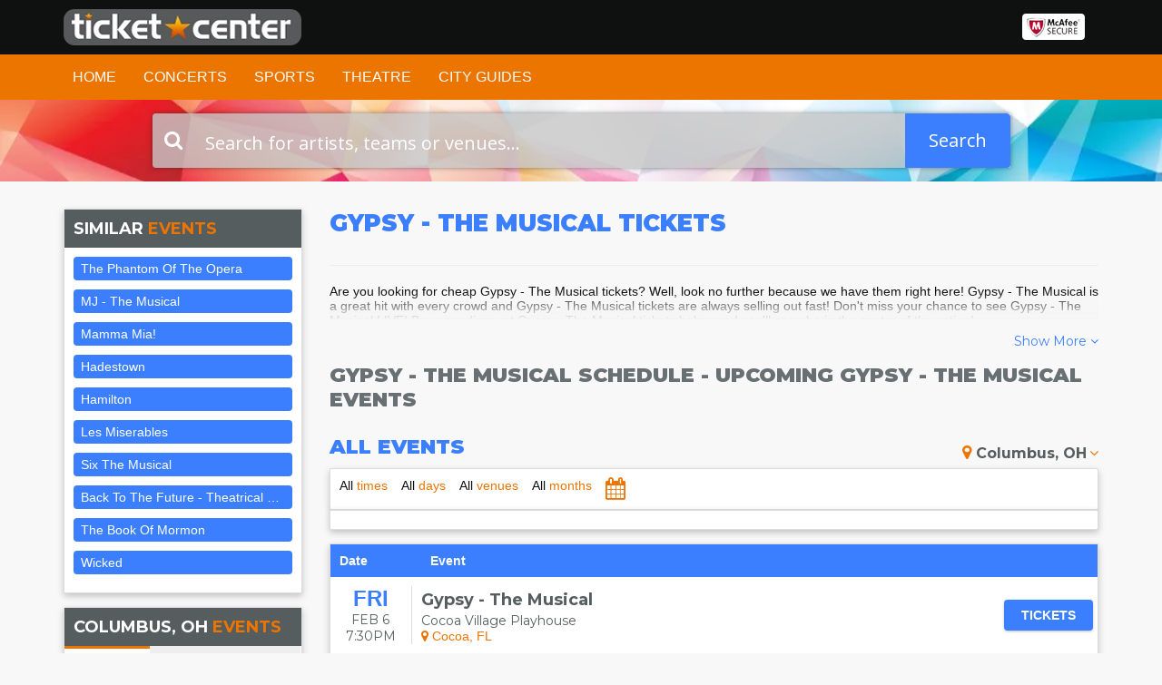

--- FILE ---
content_type: text/html; charset=UTF-8
request_url: https://www.ticketcenter.com/gypsy-tickets
body_size: 21186
content:
<!DOCTYPE HTML PUBLIC "-//W3C//DTD HTML 4.01 Transitional//EN" 
	"http://www.w3.org/TR/html4/loose.dtd"> 
<html>
<head>
<meta http-equiv="X-UA-Compatible" content="IE=edge" />
<meta name="viewport" content="width=device-width, initial-scale=1.0" />
<link rel="icon" 
      type="image/png" 
      href="/favicon.ico">
<title>Discount Gypsy - The Musical Tickets 2026</title>
<meta http-equiv="Content-Language" content="en-us">
<meta http-equiv="Content-Type" content="text/html; charset=utf-8">
<link href="https://fonts.googleapis.com/css?family=Montserrat:400,400i,500,700,900|Open+Sans:400,700" rel="stylesheet">
<link rel="stylesheet" href="https://maxcdn.bootstrapcdn.com/font-awesome/4.5.0/css/font-awesome.min.css">
<link rel="stylesheet" href="https://maxcdn.bootstrapcdn.com/bootstrap/3.3.6/css/bootstrap.min.css">
<link rel="stylesheet" href="//cdn.jsdelivr.net/bootstrap.block-grid/latest/bootstrap3-block-grid.min.css">
<link rel="stylesheet" href="https://cdnjs.cloudflare.com/ajax/libs/slick-carousel/1.6.0/slick.min.css" />

<link rel="stylesheet" href="/dist/css/app.css" />
<script src="https://ajax.googleapis.com/ajax/libs/jquery/1.11.1/jquery.min.js"></script>
<meta name="description" content="Ticket Center offer tickets for all events at the best prices. Buy your concert, sports, theater, Broadway, Las Vegas show tickets and more here.">

<link rel="canonical" href="https://www.ticketcenter.com/gypsy-tickets" >

<!--[if lt IE 9]>
      <script src="https://oss.maxcdn.com/html5shiv/3.7.3/html5shiv.min.js"></script>
      <script src="https://oss.maxcdn.com/respond/1.4.2/respond.min.js"></script>
      <link rel="stylesheet" href="/dist/css/app-ie.css" />
    <![endif]-->
</head>
<body>

<header>
    <div class="logo-container clearfix">
        <div class="container">
            <div class="row">
                <div class="col-xs-6">
                                        <div class="logo">
                        <a href="/"><img src="/content/images/logo.png" alt="Ticket Center"></a>
                    </div>
                </div>
                <div class="col-xs-6">
                                        <div class="top-right-seal">
                        <a href="https://www.mcafeesecure.com/verify?host=www.ticketcenter.com" target="_blank"><img src="/content/images/mcafee.png" alt="" /></a>
                    </div>
                </div>
            </div>
        </div>
    </div>
    <nav class="navbar yamm navbar-default">
      <div class="container">
        <div class="navbar-header">
            
          <button type="button" class="navbar-toggle collapsed" data-toggle="collapse" data-target="#navbar" aria-expanded="false" aria-controls="navbar">
            <span class="sr-only">Toggle navigation</span>
            <span class="icon-bar"></span>
            <span class="icon-bar"></span>
            <span class="icon-bar"></span>
          </button>
          
          
          <form method="get" action="/Search" class="mobile-search-bar visible-xs">
          <div class="input-group">
              <input type="text" class="form-control searchAjax" name="query" autocomplete="off" placeholder="Start Your Search Here" value="">
              <span class="input-group-btn">
                  <button class="btn btn-success" type="submit"><i class="fa fa-search" aria-hidden="true"></i></button>
              </span>
          </div>
          </form>
        </div>
        <div id="navbar" class="navbar-collapse collapse">
          <ul class="nav navbar-nav">
                        <li class="nav-search visible-xs">
                <form method="get" action="/Search">
                <div class="input-group">
                    <input type="text" class="form-control searchAjax" name="query" autocomplete="off" placeholder="Start Your Search Here" value="">
                    <span class="input-group-btn">
                        <button class="btn btn-success" type="submit"><i class="fa fa-search" aria-hidden="true"></i></button>
                    </span>
                </div>
                </form>
            </li>
                      </ul>
          <ul class="nav navbar-nav">
               
                                          <li class="home-link"><a href="/">Home</a></li>
                                                        <li class="dropdown yamm-fw menu-item-1">
                <a href="/concerts" class="dropdown-toggle" data-hover="dropdown" role="button" aria-haspopup="true" aria-expanded="false">Concerts</a>
                <ul class="dropdown-menu">
                  <li>
                      <div class="yamm-content">
                          <div class="row">
                                                    		<div class="col-xs-12">
    <div class="row">
        
                <div class="col-xs-4">
            <a class="dropdown-link" href="/chris-stapletons-all-american-road-show-tickets">Chris Stapleton's All-American Road Show</a>
        </div>
                <div class="col-xs-4">
            <a class="dropdown-link" href="/big-hbcu-battle-of-the-bands-battle-for-the-south-tickets">Big HBCU Battle of The Bands: Battle For The South</a>
        </div>
                <div class="col-xs-4">
            <a class="dropdown-link" href="/bruno-mars-tickets">Bruno Mars</a>
        </div>
                <div class="col-xs-4">
            <a class="dropdown-link" href="/alabama-shakes-tickets">Alabama Shakes</a>
        </div>
                <div class="col-xs-4">
            <a class="dropdown-link" href="/eric-church-tickets">Eric Church</a>
        </div>
                <div class="col-xs-4">
            <a class="dropdown-link" href="/john-mellencamp-tickets">John Mellencamp</a>
        </div>
                <div class="col-xs-4">
            <a class="dropdown-link" href="/vince-gill-tickets">Vince Gill</a>
        </div>
                <div class="col-xs-4">
            <a class="dropdown-link" href="/inzo-tickets">INZO</a>
        </div>
                <div class="col-xs-4">
            <a class="dropdown-link" href="/jack-johnson-tickets">Jack Johnson</a>
        </div>
                <div class="col-xs-4">
            <a class="dropdown-link" href="/barry-manilow-tickets">Barry Manilow</a>
        </div>
                <div class="col-xs-4">
            <a class="dropdown-link" href="/la-invasion-tropical-tickets">La Invasion Tropical</a>
        </div>
                <div class="col-xs-4">
            <a class="dropdown-link" href="/machine-gun-kelly-tickets">Machine Gun Kelly</a>
        </div>
                <div class="col-xs-4">
            <a class="dropdown-link" href="/third-day-tickets">Third Day</a>
        </div>
                <div class="col-xs-4">
            <a class="dropdown-link" href="/anna-lapwood-tickets">Anna Lapwood</a>
        </div>
                <div class="col-xs-4">
            <a class="dropdown-link" href="/fisher-artist-tickets">Fisher - Artist</a>
        </div>
                <div class="col-xs-4">
            <a class="dropdown-link" href="/evanescence-tickets">Evanescence</a>
        </div>
                <div class="col-xs-4">
            <a class="dropdown-link" href="/paul-wall-tickets">Paul Wall</a>
        </div>
                <div class="col-xs-4">
            <a class="dropdown-link" href="/rod-stewart-tickets">Rod Stewart</a>
        </div>
                <div class="clearfix"></div>
        <div class="col-xs-4 col-xs-offset-8">
            <a class="dropdown-link" href="/concerts">View All Concerts <i class="fa fa-long-arrow-right" aria-hidden="true"></i></a>
        </div>
    </div>
</div>
                        	                          </div>
                      </div>
                  </li>
                </ul>
              </li>
                                                        <li class="dropdown yamm-fw menu-item-2">
                <a href="/sports" class="dropdown-toggle" data-hover="dropdown" role="button" aria-haspopup="true" aria-expanded="false">Sports</a>
                <ul class="dropdown-menu">
                  <li>
                      <div class="yamm-content">
                          <div class="row">
                                                    		<div class="col-xs-12">
    <div class="row">
        <div class="col-xs-12 col-sm-4 col-md-3">
            <ul class="nav nav-pills nav-stacked sports-nav" role="tablist">
                <li role="presentation" class="active"><a href="#tab-mlb" aria-controls="mlb" role="tab" data-toggle="pill">MLB <i class="fa fa-caret-right" aria-hidden="true"></i></a></li>
                <li role="presentation"><a href="#tab-nfl" aria-controls="nfl" role="tab" data-toggle="pill">NFL <i class="fa fa-caret-right" aria-hidden="true"></i></a></li>
                <li role="presentation"><a href="#tab-nba" aria-controls="nba" role="tab" data-toggle="pill">NBA <i class="fa fa-caret-right" aria-hidden="true"></i></a></li>
                <li role="presentation"><a href="#tab-nhl" aria-controls="nhl" role="tab" data-toggle="pill">NHL <i class="fa fa-caret-right" aria-hidden="true"></i></a></li>
                <li role="presentation"><a href="#tab-soccer" aria-controls="soccer" role="tab" data-toggle="pill">MLS <i class="fa fa-caret-right" aria-hidden="true"></i></a></li>
                <li role="presentation"><a href="#tab-ncaafb" aria-controls="ncaafb" role="tab" data-toggle="pill">NCAA <i class="fa fa-caret-right" aria-hidden="true"></i></a></li>
                <li role="presentation"><a href="#tab-golf" aria-controls="golf" role="tab" data-toggle="pill">Golf <i class="fa fa-caret-right" aria-hidden="true"></i></a></li>
                <li role="presentation"><a href="#tab-racing" aria-controls="racing" role="tab" data-toggle="pill">Racing <i class="fa fa-caret-right" aria-hidden="true"></i></a></li>
                <li role="presentation"><a href="#tab-fighting" aria-controls="fighting" role="tab" data-toggle="pill">Fighting <i class="fa fa-caret-right" aria-hidden="true"></i></a></li>
              </ul>
        </div>
        <div class="col-xs-12 col-sm-8 col-md-9">
            <div class="tab-content">
                <div role="tabpanel" class="tab-pane active" id="tab-mlb">
                    <div class="row">
                         
                                                <div class="col-xs-6 col-sm-4">
                            <a href="https://www.ticketcenter.com/sports/baseball/professional-mlb">All MLB Tickets</a>
                        </div>
                                                <div class="col-xs-6 col-sm-4">
                            <a href="/arizona-diamondbacks-tickets">Arizona Diamondbacks</a>
                        </div>
                                                <div class="col-xs-6 col-sm-4">
                            <a href="/atlanta-braves-tickets">Atlanta Braves</a>
                        </div>
                                                <div class="col-xs-6 col-sm-4">
                            <a href="/baltimore-orioles-tickets">Baltimore Orioles</a>
                        </div>
                                                <div class="col-xs-6 col-sm-4">
                            <a href="/boston-red-sox-tickets">Boston Red Sox</a>
                        </div>
                                                <div class="col-xs-6 col-sm-4">
                            <a href="/chicago-cubs-tickets">Chicago Cubs</a>
                        </div>
                                                <div class="col-xs-6 col-sm-4">
                            <a href="/cincinnati-reds-tickets">Cincinnati Reds</a>
                        </div>
                                                <div class="col-xs-6 col-sm-4">
                            <a href="/cleveland-indians-tickets">Cleveland Indians</a>
                        </div>
                                                <div class="col-xs-6 col-sm-4">
                            <a href="/colorado-rockies-tickets">Colorado Rockies</a>
                        </div>
                                                <div class="col-xs-6 col-sm-4">
                            <a href="/detroit-tigers-tickets">Detroit Tigers</a>
                        </div>
                                                <div class="col-xs-6 col-sm-4">
                            <a href="/houston-astros-tickets">Houston Astros</a>
                        </div>
                                                <div class="col-xs-6 col-sm-4">
                            <a href="/kansas-city-royals-tickets">Kansas City Royals</a>
                        </div>
                                                <div class="col-xs-6 col-sm-4">
                            <a href="/los-angeles-angels-of-anaheim-tickets">Los Angeles Angels</a>
                        </div>
                                                <div class="col-xs-6 col-sm-4">
                            <a href="/los-angeles-dodgers-tickets">Los Angeles Dodgers</a>
                        </div>
                                                <div class="col-xs-6 col-sm-4">
                            <a href="/miami-marlins-tickets">Miami Marlins</a>
                        </div>
                                                <div class="col-xs-6 col-sm-4">
                            <a href="/milwaukee-brewers-tickets">Milwaukee Brewers</a>
                        </div>
                                                <div class="col-xs-6 col-sm-4">
                            <a href="/minnesota-twins-tickets">Minnesota Twins</a>
                        </div>
                                                <div class="col-xs-6 col-sm-4">
                            <a href="/new-york-mets-tickets">New York Mets</a>
                        </div>
                                                <div class="col-xs-6 col-sm-4">
                            <a href="/new-york-yankees-tickets">New York Yankees</a>
                        </div>
                                                <div class="col-xs-6 col-sm-4">
                            <a href="/oakland-athletics-tickets">Oakland Athletics</a>
                        </div>
                                                <div class="col-xs-6 col-sm-4">
                            <a href="/philadelphia-phillies-tickets">Philadelphia Phillies</a>
                        </div>
                                                <div class="col-xs-6 col-sm-4">
                            <a href="/pittsburgh-pirates-tickets">Pittsburgh Pirates</a>
                        </div>
                                                <div class="col-xs-6 col-sm-4">
                            <a href="/san-diego-padres-tickets">San Diego Padres</a>
                        </div>
                                                <div class="col-xs-6 col-sm-4">
                            <a href="/san-francisco-giants-tickets">San Francisco Giants</a>
                        </div>
                                                <div class="col-xs-6 col-sm-4">
                            <a href="/seattle-mariners-tickets">Seattle Mariners</a>
                        </div>
                                                <div class="col-xs-6 col-sm-4">
                            <a href="/st-louis-cardinals-tickets">St. Louis Cardinals</a>
                        </div>
                                                <div class="col-xs-6 col-sm-4">
                            <a href="/tampa-bay-rays-tickets">Tampa Bay Rays</a>
                        </div>
                                                <div class="col-xs-6 col-sm-4">
                            <a href="/texas-rangers-tickets">Texas Rangers</a>
                        </div>
                                                <div class="col-xs-6 col-sm-4">
                            <a href="/toronto-blue-jays-tickets">Toronto Blue Jays</a>
                        </div>
                                                <div class="col-xs-6 col-sm-4">
                            <a href="/toronto-blue-jays-tickets">Toronto Blue Jays</a>
                        </div>
                                                <div class="col-xs-6 col-sm-4">
                            <a href="/washington-nationals-tickets">Washington Nationals</a>
                        </div>
                                            </div>
                </div>
                <div role="tabpanel" class="tab-pane" id="tab-nfl">
                    <div class="row">
                         
                                                <div class="col-xs-6 col-sm-4">
                            <a href="/sports/football/nfl">All NFL Tickets</a>
                        </div>
                                                <div class="col-xs-6 col-sm-4">
                            <a href="/arizona-cardinals-tickets">Arizona Cardinals</a>
                        </div>
                                                <div class="col-xs-6 col-sm-4">
                            <a href="/atlanta-falcons-tickets">Atlanta Falcons</a>
                        </div>
                                                <div class="col-xs-6 col-sm-4">
                            <a href="/baltimore-ravens-tickets">Baltimore Ravens</a>
                        </div>
                                                <div class="col-xs-6 col-sm-4">
                            <a href="/buffalo-bills-tickets">Buffalo Bills</a>
                        </div>
                                                <div class="col-xs-6 col-sm-4">
                            <a href="/carolina-panthers-tickets">Carolina Panthers</a>
                        </div>
                                                <div class="col-xs-6 col-sm-4">
                            <a href="/chicago-bears-tickets">Chicago Bears</a>
                        </div>
                                                <div class="col-xs-6 col-sm-4">
                            <a href="/cincinnati-bengals-tickets">Cincinnati Bengals</a>
                        </div>
                                                <div class="col-xs-6 col-sm-4">
                            <a href="/cleveland-browns-tickets">Cleveland Browns</a>
                        </div>
                                                <div class="col-xs-6 col-sm-4">
                            <a href="/dallas-cowboys-tickets">Dallas Cowboys</a>
                        </div>
                                                <div class="col-xs-6 col-sm-4">
                            <a href="/denver-broncos-tickets">Denver Broncos</a>
                        </div>
                                                <div class="col-xs-6 col-sm-4">
                            <a href="/detroit-lions-tickets">Detroit Lions</a>
                        </div>
                                                <div class="col-xs-6 col-sm-4">
                            <a href="/green-bay-packers-tickets">Green Bay Packers</a>
                        </div>
                                                <div class="col-xs-6 col-sm-4">
                            <a href="/houston-texans-tickets">Houston Texans</a>
                        </div>
                                                <div class="col-xs-6 col-sm-4">
                            <a href="/indianapolis-colts-tickets">Indianapolis Colts</a>
                        </div>
                                                <div class="col-xs-6 col-sm-4">
                            <a href="/jacksonville-jaguars-tickets">Jacksonville Jaguars</a>
                        </div>
                                                <div class="col-xs-6 col-sm-4">
                            <a href="/kansas-city-chiefs-tickets">Kansas City Chiefs</a>
                        </div>
                                                <div class="col-xs-6 col-sm-4">
                            <a href="/los-angeles-chargers-tickets">Los Angeles Chargers</a>
                        </div>
                                                <div class="col-xs-6 col-sm-4">
                            <a href="/los-angeles-rams-tickets">Los Angeles Rams</a>
                        </div>
                                                <div class="col-xs-6 col-sm-4">
                            <a href="/miami-dolphins-tickets">Miami Dolphins</a>
                        </div>
                                                <div class="col-xs-6 col-sm-4">
                            <a href="/minnesota-vikings-tickets">Minnesota Vikings</a>
                        </div>
                                                <div class="col-xs-6 col-sm-4">
                            <a href="/new-england-patriots-tickets">New England Patriots</a>
                        </div>
                                                <div class="col-xs-6 col-sm-4">
                            <a href="/new-orleans-saints-tickets">New Orleans Saints</a>
                        </div>
                                                <div class="col-xs-6 col-sm-4">
                            <a href="/new-york-giants-tickets">New York Giants</a>
                        </div>
                                                <div class="col-xs-6 col-sm-4">
                            <a href="/new-york-jets-tickets">New York Jets</a>
                        </div>
                                                <div class="col-xs-6 col-sm-4">
                            <a href="/oakland-raiders-tickets">Oakland Raiders</a>
                        </div>
                                                <div class="col-xs-6 col-sm-4">
                            <a href="/philadelphia-eagles-tickets">Philadelphia Eagles</a>
                        </div>
                                                <div class="col-xs-6 col-sm-4">
                            <a href="/pittsburgh-steelers-tickets">Pittsburgh Steelers</a>
                        </div>
                                                <div class="col-xs-6 col-sm-4">
                            <a href="/san-francisco-49ers-tickets">San Francisco 49ers</a>
                        </div>
                                                <div class="col-xs-6 col-sm-4">
                            <a href="/seattle-seahawks-tickets">Seattle Seahawks</a>
                        </div>
                                                <div class="col-xs-6 col-sm-4">
                            <a href="/tampa-bay-buccaneers-tickets">Tampa Bay Buccaneers</a>
                        </div>
                                                <div class="col-xs-6 col-sm-4">
                            <a href="/tennessee-titans-tickets">Tennessee Titans</a>
                        </div>
                                                <div class="col-xs-6 col-sm-4">
                            <a href="/washington-redskins-tickets">Washington Redskins</a>
                        </div>
                                                <div class="col-xs-6 col-sm-4">
                            <a href="/super-bowl-tickets">Super Bowl Tickets</a>
                        </div>
                                            </div>
                </div>
                <div role="tabpanel" class="tab-pane" id="tab-nba">
                <div class="row">
                     
                                        <div class="col-xs-6 col-sm-4">
                        <a href="/sports/basketball/professional-nba">All NBA Tickets</a>
                    </div>
                                        <div class="col-xs-6 col-sm-4">
                        <a href="/atlanta-hawks-tickets">Atlanta Hawks</a>
                    </div>
                                        <div class="col-xs-6 col-sm-4">
                        <a href="/boston-celtics-tickets">Boston Celtics</a>
                    </div>
                                        <div class="col-xs-6 col-sm-4">
                        <a href="/brooklyn-nets-tickets">Brooklyn Nets</a>
                    </div>
                                        <div class="col-xs-6 col-sm-4">
                        <a href="/charlotte-hornets-tickets">Charlotte Hornets</a>
                    </div>
                                        <div class="col-xs-6 col-sm-4">
                        <a href="/chicago-bulls-tickets">Chicago Bulls</a>
                    </div>
                                        <div class="col-xs-6 col-sm-4">
                        <a href="/cleveland-cavaliers-tickets">Cleveland Cavaliers</a>
                    </div>
                                        <div class="col-xs-6 col-sm-4">
                        <a href="/dallas-mavericks-tickets">Dallas Mavericks</a>
                    </div>
                                        <div class="col-xs-6 col-sm-4">
                        <a href="/denver-nuggets-tickets">Denver Nuggets</a>
                    </div>
                                        <div class="col-xs-6 col-sm-4">
                        <a href="/detroit-pistons-tickets">Detroit Pistons</a>
                    </div>
                                        <div class="col-xs-6 col-sm-4">
                        <a href="/golden-state-warriors-tickets">Golden State Warriors</a>
                    </div>
                                        <div class="col-xs-6 col-sm-4">
                        <a href="/houston-rockets-tickets">Houston Rockets</a>
                    </div>
                                        <div class="col-xs-6 col-sm-4">
                        <a href="/indiana-pacers-tickets">Indiana Pacers</a>
                    </div>
                                        <div class="col-xs-6 col-sm-4">
                        <a href="/los-angeles-clippers-tickets">Los Angeles Clippers</a>
                    </div>
                                        <div class="col-xs-6 col-sm-4">
                        <a href="/los-angeles-lakers-tickets">Los Angeles Lakers</a>
                    </div>
                                        <div class="col-xs-6 col-sm-4">
                        <a href="/memphis-grizzlies-tickets">Memphis Grizzlies</a>
                    </div>
                                        <div class="col-xs-6 col-sm-4">
                        <a href="/miami-heat-tickets">Miami Heat</a>
                    </div>
                                        <div class="col-xs-6 col-sm-4">
                        <a href="/milwaukee-bucks-tickets">Milwaukee Bucks</a>
                    </div>
                                        <div class="col-xs-6 col-sm-4">
                        <a href="/minnesota-timberwolves-tickets">Minnesota Timberwolves</a>
                    </div>
                                        <div class="col-xs-6 col-sm-4">
                        <a href="/new-orleans-pelicans-tickets">New Orleans Pelicans</a>
                    </div>
                                        <div class="col-xs-6 col-sm-4">
                        <a href="/new-york-knicks-tickets">New York Knicks</a>
                    </div>
                                        <div class="col-xs-6 col-sm-4">
                        <a href="/oklahoma-city-thunder-tickets">Oklahoma City Thunder</a>
                    </div>
                                        <div class="col-xs-6 col-sm-4">
                        <a href="/orlando-magic-tickets">Orlando Magic</a>
                    </div>
                                        <div class="col-xs-6 col-sm-4">
                        <a href="/philadelphia-76ers-tickets">Philadelphia 76ers</a>
                    </div>
                                        <div class="col-xs-6 col-sm-4">
                        <a href="/phoenix-suns-tickets">Phoenix Suns</a>
                    </div>
                                        <div class="col-xs-6 col-sm-4">
                        <a href="/portland-trail-blazers-tickets">Portland Trail Blazers</a>
                    </div>
                                        <div class="col-xs-6 col-sm-4">
                        <a href="/sacramento-kings-tickets">Sacramento Kings</a>
                    </div>
                                        <div class="col-xs-6 col-sm-4">
                        <a href="/san-antonio-spurs-tickets">San Antonio Spurs</a>
                    </div>
                                        <div class="col-xs-6 col-sm-4">
                        <a href="/toronto-raptors-tickets">Toronto Raptors</a>
                    </div>
                                        <div class="col-xs-6 col-sm-4">
                        <a href="/utah-jazz-tickets">Utah Jazz</a>
                    </div>
                                        <div class="col-xs-6 col-sm-4">
                        <a href="/washington-wizards-tickets">Washington Wizards</a>
                    </div>
                                    </div>
                </div>
                <div role="tabpanel" class="tab-pane" id="tab-nhl">
                    <div class="row">
                         
                                                <div class="col-xs-6 col-sm-4">
                            <a href="/sports/hockey/professional-nhl">All NHL Tickets</a>
                        </div>
                                                <div class="col-xs-6 col-sm-4">
                            <a href="/anaheim-ducks-tickets">Anaheim Ducks</a>
                        </div>
                                                <div class="col-xs-6 col-sm-4">
                            <a href="/arizona-coyotes-tickets">Arizona Coyotes</a>
                        </div>
                                                <div class="col-xs-6 col-sm-4">
                            <a href="/boston-bruins-tickets">Boston Bruins</a>
                        </div>
                                                <div class="col-xs-6 col-sm-4">
                            <a href="/buffalo-sabres-tickets">Buffalo Sabres</a>
                        </div>
                                                <div class="col-xs-6 col-sm-4">
                            <a href="/calgary-flames-tickets">Calgary Flames</a>
                        </div>
                                                <div class="col-xs-6 col-sm-4">
                            <a href="/chicago-blackhawks-tickets">Chicago Blackhawks</a>
                        </div>
                                                <div class="col-xs-6 col-sm-4">
                            <a href="/colorado-avalanche-tickets">Colorado Avalanche</a>
                        </div>
                                                <div class="col-xs-6 col-sm-4">
                            <a href="/columbus-blue-jackets-tickets">Columbus Blue Jackets</a>
                        </div>
                                                <div class="col-xs-6 col-sm-4">
                            <a href="/dallas-stars-tickets">Dallas Stars</a>
                        </div>
                                                <div class="col-xs-6 col-sm-4">
                            <a href="/detroit-red-wings-tickets">Detroit Red Wings</a>
                        </div>
                                                <div class="col-xs-6 col-sm-4">
                            <a href="/edmonton-oilers-tickets">Edmonton Oilers</a>
                        </div>
                                                <div class="col-xs-6 col-sm-4">
                            <a href="/florida-panthers-tickets">Florida Panthers</a>
                        </div>
                                                <div class="col-xs-6 col-sm-4">
                            <a href="/los-angeles-kings-tickets">Los Angeles Kings</a>
                        </div>
                                                <div class="col-xs-6 col-sm-4">
                            <a href="/minnesota-wild-tickets">Minnesota Wild</a>
                        </div>
                                                <div class="col-xs-6 col-sm-4">
                            <a href="/montreal-canadiens-tickets">Montreal Canadiens</a>
                        </div>
                                                <div class="col-xs-6 col-sm-4">
                            <a href="/nashville-predators-tickets">Nashville Predators</a>
                        </div>
                                                <div class="col-xs-6 col-sm-4">
                            <a href="/new-jersey-devils-tickets">New Jersey Devils</a>
                        </div>
                                                <div class="col-xs-6 col-sm-4">
                            <a href="/new-york-islanders-tickets">New York Islanders</a>
                        </div>
                                                <div class="col-xs-6 col-sm-4">
                            <a href="/new-york-rangers-tickets">New York Rangers</a>
                        </div>
                                                <div class="col-xs-6 col-sm-4">
                            <a href="/ottawa-senators-tickets">Ottawa Senators</a>
                        </div>
                                                <div class="col-xs-6 col-sm-4">
                            <a href="/philadelphia-flyers-tickets">Philadelphia Flyers</a>
                        </div>
                                                <div class="col-xs-6 col-sm-4">
                            <a href="/pittsburgh-penguins-tickets">Pittsburgh Penguins</a>
                        </div>
                                                <div class="col-xs-6 col-sm-4">
                            <a href="/san-jose-sharks-tickets">San Jose Sharks</a>
                        </div>
                                                <div class="col-xs-6 col-sm-4">
                            <a href="/st-louis-blues-tickets">St. Louis Blues</a>
                        </div>
                                                <div class="col-xs-6 col-sm-4">
                            <a href="/tampa-bay-lightning-tickets">Tampa Bay Lightning</a>
                        </div>
                                                <div class="col-xs-6 col-sm-4">
                            <a href="">Toronto Maple Leafs</a>
                        </div>
                                                <div class="col-xs-6 col-sm-4">
                            <a href="/vancouver-canucks-tickets">Vancouver Canucks</a>
                        </div>
                                                <div class="col-xs-6 col-sm-4">
                            <a href="/vegas-golden-knights-tickets">Vegas Golden Knights</a>
                        </div>
                                                <div class="col-xs-6 col-sm-4">
                            <a href="/washington-capitals-tickets">Washington Capitals</a>
                        </div>
                                                <div class="col-xs-6 col-sm-4">
                            <a href="/winnipeg-jets-tickets">Winnipeg Jets</a>
                        </div>
                                            </div>
                </div>
                <div role="tabpanel" class="tab-pane" id="tab-soccer">
                    <div class="row">
                         
                                                <div class="col-xs-6 col-sm-4">
                            <a href="/sports/soccer/mls-soccer">All MLS Tickets</a>
                        </div>
                                                <div class="col-xs-6 col-sm-4">
                            <a href="/atlanta-united-fc-tickets">Atlanta United FC</a>
                        </div>
                                                <div class="col-xs-6 col-sm-4">
                            <a href="/chicago-fire-tickets">Chicago Fire</a>
                        </div>
                                                <div class="col-xs-6 col-sm-4">
                            <a href="/colorado-rapids-tickets">Colorado Rapids</a>
                        </div>
                                                <div class="col-xs-6 col-sm-4">
                            <a href="/columbus-crew-sc-tickets">Columbus Crew SC</a>
                        </div>
                                                <div class="col-xs-6 col-sm-4">
                            <a href="/d-c-united-tickets">D.C. United</a>
                        </div>
                                                <div class="col-xs-6 col-sm-4">
                            <a href="/fc-dallas-tickets">FC Dallas</a>
                        </div>
                                                <div class="col-xs-6 col-sm-4">
                            <a href="/houston-dynamo-tickets">Houston Dynamo</a>
                        </div>
                                                <div class="col-xs-6 col-sm-4">
                            <a href="/la-galaxy-tickets">LA Galaxy</a>
                        </div>
                                                <div class="col-xs-6 col-sm-4">
                            <a href="/los-angeles-football-club-expansion-team-tickets">Los Angeles FC</a>
                        </div>
                                                <div class="col-xs-6 col-sm-4">
                            <a href="/minnesota-united-fc-tickets">Minnesota United FC</a>
                        </div>
                                                <div class="col-xs-6 col-sm-4">
                            <a href="/montreal-impact-tickets">Montreal Impact</a>
                        </div>
                                                <div class="col-xs-6 col-sm-4">
                            <a href="/new-england-revolution-tickets">New England Revolution</a>
                        </div>
                                                <div class="col-xs-6 col-sm-4">
                            <a href="/new-york-city-fc-tickets">New York City FC</a>
                        </div>
                                                <div class="col-xs-6 col-sm-4">
                            <a href="/new-york-red-bulls-tickets">New York Red Bulls</a>
                        </div>
                                                <div class="col-xs-6 col-sm-4">
                            <a href="/orlando-city-sc-tickets">Orlando City SC</a>
                        </div>
                                                <div class="col-xs-6 col-sm-4">
                            <a href="/philadelphia-union-tickets">Philadelphia Union</a>
                        </div>
                                                <div class="col-xs-6 col-sm-4">
                            <a href="/portland-timbers-tickets">Portland Timbers</a>
                        </div>
                                                <div class="col-xs-6 col-sm-4">
                            <a href="/real-salt-lake-tickets">Real Salt Lake</a>
                        </div>
                                                <div class="col-xs-6 col-sm-4">
                            <a href="/san-jose-earthquakes-tickets">San Jose Earthquakes</a>
                        </div>
                                                <div class="col-xs-6 col-sm-4">
                            <a href="/seattle-sounders-fc-tickets">Seattle Sounders FC</a>
                        </div>
                                                <div class="col-xs-6 col-sm-4">
                            <a href="/sporting-kansas-city-tickets">Sporting Kansas City</a>
                        </div>
                                                <div class="col-xs-6 col-sm-4">
                            <a href="/toronto-fc-tickets">Toronto FC</a>
                        </div>
                                                <div class="col-xs-6 col-sm-4">
                            <a href="/vancouver-whitecaps-fc-tickets">Vancouver Whitecaps FC</a>
                        </div>
                                            </div>
                </div>
                <div role="tabpanel" class="tab-pane" id="tab-ncaafb">
                    <div class="row">
                         
                                                <div class="col-xs-6 col-sm-4">
                            <a href="/sports/football/college-div-i-a-and-div-i-aa">All NCAA Football Tickets</a>
                        </div>
                                                <div class="col-xs-6 col-sm-4">
                            <a href="/alabama-crimson-tide-football-tickets">Alabama Crimson Tide Football</a>
                        </div>
                                                <div class="col-xs-6 col-sm-4">
                            <a href="/auburn-tigers-football-tickets">Auburn Tigers Football</a>
                        </div>
                                                <div class="col-xs-6 col-sm-4">
                            <a href="/clemson-tigers-football-tickets">Clemson Tigers Football</a>
                        </div>
                                                <div class="col-xs-6 col-sm-4">
                            <a href="/colorado-buffaloes-football-tickets">Colorado Buffaloes Football</a>
                        </div>
                                                <div class="col-xs-6 col-sm-4">
                            <a href="/florida-gators-football-tickets">Florida Gators Football</a>
                        </div>
                                                <div class="col-xs-6 col-sm-4">
                            <a href="/florida-state-seminoles-football-tickets">Florida State Seminoles Football</a>
                        </div>
                                                <div class="col-xs-6 col-sm-4">
                            <a href="/louisville-cardinals-football-tickets">Louisville Cardinals Football</a>
                        </div>
                                                <div class="col-xs-6 col-sm-4">
                            <a href="/lsu-tigers-football-tickets">LSU Tigers Football</a>
                        </div>
                                                <div class="col-xs-6 col-sm-4">
                            <a href="/miami-hurricanes-football-tickets">Miami Hurricanes Football</a>
                        </div>
                                                <div class="col-xs-6 col-sm-4">
                            <a href="/michigan-wolverines-football-tickets">Michigan Wolverines Football</a>
                        </div>
                                                <div class="col-xs-6 col-sm-4">
                            <a href="/ohio-state-buckeyes-football-tickets">Ohio State Buckeyes Football</a>
                        </div>
                                                <div class="col-xs-6 col-sm-4">
                            <a href="/oklahoma-sooners-football-tickets">Oklahoma Sooners Football</a>
                        </div>
                                                <div class="col-xs-6 col-sm-4">
                            <a href="/oklahoma-state-cowboys-football-tickets">Oklahoma State Cowboys Football</a>
                        </div>
                                                <div class="col-xs-6 col-sm-4">
                            <a href="/penn-state-nittany-lions-football-tickets">Penn State Nittany Lions Football</a>
                        </div>
                                                <div class="col-xs-6 col-sm-4">
                            <a href="/san-diego-state-aztecs-football-tickets">San Diego State Aztecs Football</a>
                        </div>
                                                <div class="col-xs-6 col-sm-4">
                            <a href="/south-florida-bulls-football-tickets">South Florida Bulls Football</a>
                        </div>
                                                <div class="col-xs-6 col-sm-4">
                            <a href="/stanford-cardinal-football-tickets">Stanford Cardinal Football</a>
                        </div>
                                                <div class="col-xs-6 col-sm-4">
                            <a href="/tennessee-volunteers-football-tickets">Tennessee Volunteers Football</a>
                        </div>
                                                <div class="col-xs-6 col-sm-4">
                            <a href="/texas-longhorns-football-tickets">Texas Longhorns Football</a>
                        </div>
                                                <div class="col-xs-6 col-sm-4">
                            <a href="/usc-trojans-football-tickets">USC Trojans Football</a>
                        </div>
                                                <div class="col-xs-6 col-sm-4">
                            <a href="/utah-utes-football-tickets">Utah Utes Football</a>
                        </div>
                                                <div class="col-xs-6 col-sm-4">
                            <a href="/virginia-tech-hokies-football-tickets">Virginia Tech Hokies Football</a>
                        </div>
                                                <div class="col-xs-6 col-sm-4">
                            <a href="/washington-huskies-football-tickets">Washington Huskies Football</a>
                        </div>
                                                <div class="col-xs-6 col-sm-4">
                            <a href="/west-virginia-mountaineers-football-tickets">West Virginia Mountaineers Football</a>
                        </div>
                                                <div class="col-xs-6 col-sm-4">
                            <a href="/western-michigan-broncos-football-tickets">Western Michigan Broncos Football</a>
                        </div>
                                                <div class="col-xs-6 col-sm-4">
                            <a href="/wisconsin-badgers-football-tickets">Wisconsin Badgers Football</a>
                        </div>
                                            </div>
                </div>
                <div role="tabpanel" class="tab-pane" id="tab-golf">
                    <div class="row">
                         
                                                <div class="col-xs-6 col-sm-4">
                            <a href="/sports/golf">All Golf Tickets</a>
                        </div>
                                                <div class="col-xs-6 col-sm-4">
                            <a href="/arnold-palmer-invitational-tickets">Arnold Palmer Invitational</a>
                        </div>
                                                <div class="col-xs-6 col-sm-4">
                            <a href="/at-and-t-classic-tickets">At&t Classic</a>
                        </div>
                                                <div class="col-xs-6 col-sm-4">
                            <a href="/bmw-championship-tickets">BMW Championship</a>
                        </div>
                                                <div class="col-xs-6 col-sm-4">
                            <a href="/buick-open-tickets">Buick Open</a>
                        </div>
                                                <div class="col-xs-6 col-sm-4">
                            <a href="/canadian-open-golf-tickets">Canadian Open Golf</a>
                        </div>
                                                <div class="col-xs-6 col-sm-4">
                            <a href="/deutsche-bank-us-championship-golf-tickets">Deutsche Bank US Championship Golf</a>
                        </div>
                                                <div class="col-xs-6 col-sm-4">
                            <a href="/farmers-insurance-open-tickets">Farmers Insurance Open</a>
                        </div>
                                                <div class="col-xs-6 col-sm-4">
                            <a href="/fedex-st-jude-classic-tickets">Fedex St. Jude Classic</a>
                        </div>
                                                <div class="col-xs-6 col-sm-4">
                            <a href="/john-deere-classic-tickets">John Deere Classic</a>
                        </div>
                                                <div class="col-xs-6 col-sm-4">
                            <a href="/masters-golf-tournament-tickets">Masters Golf Tournament</a>
                        </div>
                                                <div class="col-xs-6 col-sm-4">
                            <a href="/memorial-golf-tournament-tickets">Memorial Golf Tournament</a>
                        </div>
                                                <div class="col-xs-6 col-sm-4">
                            <a href="/pga-championship-tickets">PGA Championship</a>
                        </div>
                                                <div class="col-xs-6 col-sm-4">
                            <a href="/pga-tour-tickets">PGA Tour</a>
                        </div>
                                                <div class="col-xs-6 col-sm-4">
                            <a href="/presidents-cup-tickets">Presidents Cup</a>
                        </div>
                                                <div class="col-xs-6 col-sm-4">
                            <a href="/ryder-cup-tickets">Ryder Cup</a>
                        </div>
                                                <div class="col-xs-6 col-sm-4">
                            <a href="/the-honda-classic-tickets">The Honda Classic</a>
                        </div>
                                                <div class="col-xs-6 col-sm-4">
                            <a href="/the-players-championship-tickets">The Players Championship</a>
                        </div>
                                                <div class="col-xs-6 col-sm-4">
                            <a href="/the-tour-championship-tickets">The Tour Championship</a>
                        </div>
                                                <div class="col-xs-6 col-sm-4">
                            <a href="/us-open-golf-tickets">US Open Golf</a>
                        </div>
                                                <div class="col-xs-6 col-sm-4">
                            <a href="/us-senior-open-golf-tickets">US Senior Open Golf</a>
                        </div>
                                                <div class="col-xs-6 col-sm-4">
                            <a href="/waste-management-phoenix-open-tickets">Waste Management Phoenix Open</a>
                        </div>
                                                <div class="col-xs-6 col-sm-4">
                            <a href="/wells-fargo-championship-tickets">Wells Fargo Championship</a>
                        </div>
                                                <div class="col-xs-6 col-sm-4">
                            <a href="/wyndham-championship-tickets">Wyndham Championship</a>
                        </div>
                                            </div>
                </div>
                <div role="tabpanel" class="tab-pane" id="tab-racing">
                    <div class="row">
                         
                                                <div class="col-xs-6 col-sm-4">
                            <a href="/sports/racing">All Racing Tickets</a>
                        </div>
                                                <div class="col-xs-6 col-sm-4">
                            <a href="/breeders-cup-tickets">Breeders Cup</a>
                        </div>
                                                <div class="col-xs-6 col-sm-4">
                            <a href="/cheltenham-horse-racing-tickets">Cheltenham Horse Racing</a>
                        </div>
                                                <div class="col-xs-6 col-sm-4">
                            <a href="/churchill-downs-racing-tickets">Churchill Downs Racing</a>
                        </div>
                                                <div class="col-xs-6 col-sm-4">
                            <a href="/del-mar-thoroughbred-racing-tickets">Del Mar Thoroughbred Racing</a>
                        </div>
                                                <div class="col-xs-6 col-sm-4">
                            <a href="/demolition-derby-tickets">Demolition Derby</a>
                        </div>
                                                <div class="col-xs-6 col-sm-4">
                            <a href="/endurocross-tickets">Endurocross</a>
                        </div>
                                                <div class="col-xs-6 col-sm-4">
                            <a href="/formula-one-tickets">Formula One</a>
                        </div>
                                                <div class="col-xs-6 col-sm-4">
                            <a href="/horse-racing-tickets">Horse Racing</a>
                        </div>
                                                <div class="col-xs-6 col-sm-4">
                            <a href="/lone-star-le-mans-tickets">Lone Star Le Mans</a>
                        </div>
                                                <div class="col-xs-6 col-sm-4">
                            <a href="/monster-energy-nascar-cup-series-tickets">Monster Energy NASCAR Cup Series</a>
                        </div>
                                                <div class="col-xs-6 col-sm-4">
                            <a href="/monster-jam-tickets">Monster Jam</a>
                        </div>
                                                <div class="col-xs-6 col-sm-4">
                            <a href="/championship-cup-series-motorcycle-road-racing-tickets">Motorcycle Road Racing</a>
                        </div>
                                                <div class="col-xs-6 col-sm-4">
                            <a href="/nascar-camping-world-truck-series-tickets">NASCAR Camping World Truck Series</a>
                        </div>
                                                <div class="col-xs-6 col-sm-4">
                            <a href="/night-nascar-racing-tickets">NASCAR Racing</a>
                        </div>
                                                <div class="col-xs-6 col-sm-4">
                            <a href="/nascar-sprint-cup-series-tickets">NASCAR Sprint Cup Series</a>
                        </div>
                                                <div class="col-xs-6 col-sm-4">
                            <a href="/nascar-xfinity-series-tickets">NASCAR Xfinity Series</a>
                        </div>
                                                <div class="col-xs-6 col-sm-4">
                            <a href="/nhra-toyota-sonoma-nationals-tickets">NHRA Toyota Sonoma Nationals</a>
                        </div>
                                                <div class="col-xs-6 col-sm-4">
                            <a href="/nitro-circus-tickets">Nitro Circus</a>
                        </div>
                                                <div class="col-xs-6 col-sm-4">
                            <a href="/red-bull-air-race-tickets">Red Bull Air Race</a>
                        </div>
                                                <div class="col-xs-6 col-sm-4">
                            <a href="/saratoga-horse-racing-tickets">Saratoga Horse Racing</a>
                        </div>
                                                <div class="col-xs-6 col-sm-4">
                            <a href="/us-grand-prix-tickets">US Grand Prix</a>
                        </div>
                                                <div class="col-xs-6 col-sm-4">
                            <a href="/world-rowing-championships-tickets">World Rowing Championships</a>
                        </div>
                                            </div>
                </div>
                <div role="tabpanel" class="tab-pane" id="tab-fighting">
                    <div class="row">
                         
                                                <div class="col-xs-6 col-sm-4">
                            <a href="/bellator-mma-tickets">Bellator MMA</a>
                        </div>
                                                <div class="col-xs-6 col-sm-4">
                            <a href="/sports/boxing">Boxing</a>
                        </div>
                                                <div class="col-xs-6 col-sm-4">
                            <a href="/championship-boxing-tickets">Championship Boxing</a>
                        </div>
                                                <div class="col-xs-6 col-sm-4">
                            <a href="/fedor-emelianenko-tickets">Fedor Emelianenko</a>
                        </div>
                                                <div class="col-xs-6 col-sm-4">
                            <a href="/fight-night-tickets">Fight Night</a>
                        </div>
                                                <div class="col-xs-6 col-sm-4">
                            <a href="/fight-time-pro-mma-tickets">Fight Time Pro MMA</a>
                        </div>
                                                <div class="col-xs-6 col-sm-4">
                            <a href="/king-of-the-cage-tickets">King of the Cage</a>
                        </div>
                                                <div class="col-xs-6 col-sm-4">
                            <a href="/premier-boxing-champions-tickets">Premier Boxing Champions</a>
                        </div>
                                                <div class="col-xs-6 col-sm-4">
                            <a href="/robert-whittaker-tickets">Robert Whittaker</a>
                        </div>
                                                <div class="col-xs-6 col-sm-4">
                            <a href="/shamrock-fc-mixed-martial-arts-tickets">Shamrock FC Mixed Martial Arts</a>
                        </div>
                                                <div class="col-xs-6 col-sm-4">
                            <a href="/stipe-miocic-tickets">Stipe Miocic</a>
                        </div>
                                                <div class="col-xs-6 col-sm-4">
                            <a href="/tj-dillashaw-tickets">TJ Dillashaw</a>
                        </div>
                                                <div class="col-xs-6 col-sm-4">
                            <a href="/ufc-ultimate-fighting-championship-tickets">UFC - Ultimate Fighting Championship</a>
                        </div>
                                                <div class="col-xs-6 col-sm-4">
                            <a href="/ufc-fight-night-tickets">UFC Fight Night</a>
                        </div>
                                                <div class="col-xs-6 col-sm-4">
                            <a href="/world-championship-boxing-tickets">World Championship Boxing</a>
                        </div>
                                                <div class="col-xs-6 col-sm-4">
                            <a href="/world-championship-kickboxing-tickets">World Championship Kickboxing</a>
                        </div>
                                                <div class="col-xs-6 col-sm-4">
                            <a href="/wwe-tickets">WWE</a>
                        </div>
                                                <div class="col-xs-6 col-sm-4">
                            <a href="/wwe-raw-tickets">WWE Raw</a>
                        </div>
                                                <div class="col-xs-6 col-sm-4">
                            <a href="/wwe-smackdown-tickets">WWE Smackdown</a>
                        </div>
                                            </div>
                </div>
              </div>
        </div>
        
    </div>
</div>


<script type="text/javascript">
    $('.nav-pills > li > a').hover(function() {
      $(this).tab('show');
    });
</script>
                        	                          </div>
                      </div>
                  </li>
                </ul>
              </li>
                                                        <li class="dropdown yamm-fw menu-item-3">
                <a href="/theatre" class="dropdown-toggle" data-hover="dropdown" role="button" aria-haspopup="true" aria-expanded="false">Theatre</a>
                <ul class="dropdown-menu">
                  <li>
                      <div class="yamm-content">
                          <div class="row">
                                                    		<div class="col-xs-12">
    <div class="row">
        
                <div class="col-xs-4">
            <a class="dropdown-link" href="/amit-tandon-tickets">Amit Tandon</a>
        </div>
                <div class="col-xs-4">
            <a class="dropdown-link" href="/kill-tony-tickets">Kill Tony</a>
        </div>
                <div class="col-xs-4">
            <a class="dropdown-link" href="/killers-of-kill-tony-tickets">Killers of Kill Tony</a>
        </div>
                <div class="col-xs-4">
            <a class="dropdown-link" href="/shane-gillis-tickets">Shane Gillis</a>
        </div>
                <div class="col-xs-4">
            <a class="dropdown-link" href="/matt-rife-tickets">Matt Rife</a>
        </div>
                <div class="col-xs-4">
            <a class="dropdown-link" href="/tyrus-comedian-tickets">Tyrus - Comedian</a>
        </div>
                <div class="col-xs-4">
            <a class="dropdown-link" href="/jo-koy-tickets">Jo Koy</a>
        </div>
                <div class="col-xs-4">
            <a class="dropdown-link" href="/morgan-jay-tickets">Morgan Jay</a>
        </div>
                <div class="col-xs-4">
            <a class="dropdown-link" href="/andrea-bocelli-tickets">Andrea Bocelli</a>
        </div>
                <div class="col-xs-4">
            <a class="dropdown-link" href="/robby-hoffman-tickets">Robby Hoffman</a>
        </div>
                <div class="col-xs-4">
            <a class="dropdown-link" href="/sindhu-vee-tickets">Sindhu Vee</a>
        </div>
                <div class="col-xs-4">
            <a class="dropdown-link" href="/swan-lake-tickets">Swan Lake</a>
        </div>
                <div class="col-xs-4">
            <a class="dropdown-link" href="/brian-regan-tickets">Brian Regan</a>
        </div>
                <div class="col-xs-4">
            <a class="dropdown-link" href="/fiddler-on-the-roof-tickets">Fiddler On The Roof</a>
        </div>
                <div class="col-xs-4">
            <a class="dropdown-link" href="/gabriel-iglesias-tickets">Gabriel Iglesias</a>
        </div>
                <div class="col-xs-4">
            <a class="dropdown-link" href="/the-price-is-right-live-stage-show-tickets">The Price Is Right - Live Stage Show</a>
        </div>
                <div class="col-xs-4">
            <a class="dropdown-link" href="/jeff-dunham-tickets">Jeff Dunham</a>
        </div>
                <div class="col-xs-4">
            <a class="dropdown-link" href="/nate-bargatze-tickets">Nate Bargatze</a>
        </div>
                
        <div class="clearfix"></div>
        
        <div class="col-xs-4 col-xs-offset-8">
            <a class="dropdown-link" href="/theatre">View All Theatre <i class="fa fa-long-arrow-right" aria-hidden="true"></i></a>
        </div>
    </div>
</div>
                        	                          </div>
                      </div>
                  </li>
                </ul>
              </li>
                                                        <li class="dropdown yamm-fw menu-item-4">
                <a href="/Cityguides" class="dropdown-toggle" data-hover="dropdown" role="button" aria-haspopup="true" aria-expanded="false">City Guides</a>
                <ul class="dropdown-menu">
                  <li>
                      <div class="yamm-content">
                          <div class="row">
                                                    		<div class="col-xs-12">
    <div class="row">
        <div class="col-xs-8">
            <strong>See the Cityguide</strong>
            <div class="clear"></div>
            <a class="city-guides-map" href="/Cityguides">
                <img src="/content/images/us.jpg" alt="View all states" />
            </a>
        </div>
        <div class="col-xs-4">
            <strong>Top Cities</strong>
            <div class="clear v-spacer small"></div>
             
                        <a class="dropdown-link" href="/massachusetts/boston-tickets">Boston</a>
                        <a class="dropdown-link" href="/illinois/chicago-tickets">Chicago</a>
                        <a class="dropdown-link" href="/texas/dallas-tickets">Dallas</a>
                        <a class="dropdown-link" href="/texas/houston-tickets">Houston</a>
                        <a class="dropdown-link" href="/nevada/las-vegas-tickets">Las Vegas</a>
                        <a class="dropdown-link" href="/california/los-angeles-tickets">Los Angeles</a>
                        <a class="dropdown-link" href="/florida/miami-tickets">Miami</a>
                        <a class="dropdown-link" href="/new-york/new-york-tickets">New York</a>
                        <a class="dropdown-link" href="/pennsylvania/philadelphia-tickets">Philadelphia</a>
                        <a class="dropdown-link" href="/arizona/phoenix-tickets">Phoenix</a>
                    </div>
    </div>
</div>
                         	                          </div>
                      </div>
                  </li>
                </ul>
              </li>
                                      </ul>
        </div><!--/.nav-collapse -->
      </div><!--/.container-fluid -->
    </nav>
</header>



		<div class="top-description-image-container" style="background: url(https://i.tixcdn.io/60827410-3f57-4581-8f0e-2a1fa1350abc/performer/tickets.jpg) center center no-repeat;background-size: cover;">
    <div class="container hidden-xs">
        <div class="row">
            <div class="col-xs-12 col-sm-10 col-sm-offset-1">
                <form method="get" action="/Search">
                <div class="input-group inner-search">
                    <span class="input-group-addon"><i class="fa fa-search" aria-hidden="true"></i></span>
                    <input type="text" class="form-control searchAjax" name="query" autocomplete="off" placeholder="Search for artists, teams or venues..." value="">
                    <span class="input-group-btn">
                        <button class="btn btn-success" type="submit"><span>Search</span><i class="fa fa-search" aria-hidden="true"></i></button>
                    </span>
                </div>
                </form>
                
            </div>
        </div>
    </div>
    
</div>
<div class="container inner-container">
    <div class="row">
        <div class="col-xs-12 col-sm-12 col-md-9 col-md-push-3">
        <h1>Gypsy - The Musical <span>Tickets</span></h1>
        <div class="description">
            <hr />
<p>Are you looking for cheap Gypsy - The Musical tickets? Well, look no further because we have them right here! Gypsy - The Musical is a great hit with every crowd and Gypsy - The Musical tickets are always selling out fast! Don't miss your chance to see Gypsy - The Musical LIVE! Buy your discount Gypsy - The Musical tickets below and you'll soon be in the center of the action!</p>
<hr />
            <div class="fade-text"></div>
        </div>
        <div class="clear v-spacer small"></div>
        <h2>Gypsy - The Musical Schedule - Upcoming Gypsy - The Musical Events</h2>
            <div class="clear v-spacer small"></div>    
            <div class="content-box no-top-margin">
                <div class="row">
                    <div class="col-xs-6">
                        <h3>All <span>Events</span></h3>
                    </div>
                    
                    <div class="col-xs-6">
                        <div class="dropdown inner-page-changeloc pull-right">
                          <button class="btn btn-default dropdown-toggle" type="button" id="mobile-dropdown-link" data-toggle="dropdown" aria-haspopup="true" aria-expanded="true">
                                                        
                            <i class="fa fa-map-marker" aria-hidden="true"></i>Columbus, OH<i class="fa fa-angle-down" aria-hidden="true"></i>
                                                      </button>
                          <ul class="dropdown-menu mobile-location-dropdown" aria-labelledby="mobile-dropdown-link">
                            <li class="dropdown-loc-content">
                                Enter city, state:
                                <input id="geoLocInp" type="text" name="location" value="" class="googleGeoAutocomplete-input form-control" autocomplete="off">
                            </li>
                          </ul>
                        </div>
                    </div>
                </div>
                
                <script>
    var esRequest = {"view":{"show_local":true,"opponents":false},"displayFilters":["time_of_day","day_of_week","market","venue","type","category","month","date"],"search":{"static":{"performer":["Gypsy - The Musical"]},"preset":[],"selected":[],"merged":{"performer":["Gypsy - The Musical"]}},"perPage":25,"draw":1,"data":{"filters":{"market":[],"day_type":[{"key":"Weekday","cnt":31}],"venue":[{"key":"Cocoa Village Playhouse","cnt":13},{"key":"Thalian Hall","cnt":10},{"key":"Williams Theatre at Tulsa Performing Arts Center","cnt":8}],"performer":[{"key":"Gypsy - The Musical","cnt":31}],"month":[{"key":"February","cnt":13},{"key":"June","cnt":10},{"key":"April","cnt":4},{"key":"May","cnt":4}],"time_of_day":[{"key":"Night","cnt":18},{"key":"Day","cnt":13}],"category":[{"key":"Musical \/ Play","cnt":31}],"type":[{"key":"Theatre","cnt":31}],"primary":[{"key":1,"cnt":31}],"day_of_week":[{"key":"Saturday","cnt":13},{"key":"Friday","cnt":7},{"key":"Sunday","cnt":7},{"key":"Thursday","cnt":3},{"key":"Wednesday","cnt":1}]},"draw":1,"data":[{"day_type":"Weekday","venue":{"country":"US","city":"Cocoa","name":"Cocoa Village Playhouse","id":37910,"state":"FL"},"performers":[{"name":"Gypsy - The Musical","away_team":true,"primary":true}],"date_tbd":false,"title":"Gypsy - The Musical","type":"Theatre","datetime_tbd":false,"month":"February","datetime_local":"2026-02-06T19:30:00","time_tbd":false,"time_of_day":"Night","id":7267247,"category":[{"name":"Musical \/ Play"}],"day_of_week":"Friday","status":"active","local":false,"url":"\/gypsy-the-musical-tickets\/7267247","date":"<div class=\"eventDateContainer\"><span title=\"\" data-eventid=\"7267247\"><\/span><span class=\"eventDate\">Fri<\/span><span class=\"eventTime\">Feb 6<\/span><span class=\"eventTime\">7:30pm<\/span><\/div>","event":"<a class=\"eventInfoContainer\" href=\"\/gypsy-the-musical-tickets\/7267247\"><span class=\"eventName\">Gypsy - The Musical<\/span><span class=\"venueName\">Cocoa Village Playhouse<\/span><span class=\"cityName\"><i class=\"fa fa-map-marker\" aria-hidden=\"true\"><\/i> Cocoa, FL<\/span><\/a>","buy":"<a rel=\"nofollow\" class=\"btn btn-default buy-btn\" href=\"\/gypsy-the-musical-tickets\/7267247\"><span class=\"buy-text\">Tickets<\/span> <i class=\"fa fa-chevron-circle-right\"><\/i><\/a>"},{"day_type":"Weekday","venue":{"country":"US","city":"Cocoa","name":"Cocoa Village Playhouse","id":37910,"state":"FL"},"performers":[{"name":"Gypsy - The Musical","away_team":true,"primary":true}],"date_tbd":false,"title":"Gypsy - The Musical","type":"Theatre","datetime_tbd":false,"month":"February","datetime_local":"2026-02-07T14:00:00","time_tbd":false,"time_of_day":"Day","id":7269845,"category":[{"name":"Musical \/ Play"}],"day_of_week":"Saturday","status":"active","local":false,"url":"\/gypsy-the-musical-tickets\/7269845","date":"<div class=\"eventDateContainer\"><span title=\"\" data-eventid=\"7269845\"><\/span><span class=\"eventDate\">Sat<\/span><span class=\"eventTime\">Feb 7<\/span><span class=\"eventTime\">2:00pm<\/span><\/div>","event":"<a class=\"eventInfoContainer\" href=\"\/gypsy-the-musical-tickets\/7269845\"><span class=\"eventName\">Gypsy - The Musical<\/span><span class=\"venueName\">Cocoa Village Playhouse<\/span><span class=\"cityName\"><i class=\"fa fa-map-marker\" aria-hidden=\"true\"><\/i> Cocoa, FL<\/span><\/a>","buy":"<a rel=\"nofollow\" class=\"btn btn-default buy-btn\" href=\"\/gypsy-the-musical-tickets\/7269845\"><span class=\"buy-text\">Tickets<\/span> <i class=\"fa fa-chevron-circle-right\"><\/i><\/a>"},{"day_type":"Weekday","venue":{"country":"US","city":"Cocoa","name":"Cocoa Village Playhouse","id":37910,"state":"FL"},"performers":[{"name":"Gypsy - The Musical","away_team":true,"primary":true}],"date_tbd":false,"title":"Gypsy - The Musical","type":"Theatre","datetime_tbd":false,"month":"February","datetime_local":"2026-02-07T19:30:00","time_tbd":false,"time_of_day":"Night","id":7269844,"category":[{"name":"Musical \/ Play"}],"day_of_week":"Saturday","status":"active","local":false,"url":"\/gypsy-the-musical-tickets\/7269844","date":"<div class=\"eventDateContainer\"><span title=\"\" data-eventid=\"7269844\"><\/span><span class=\"eventDate\">Sat<\/span><span class=\"eventTime\">Feb 7<\/span><span class=\"eventTime\">7:30pm<\/span><\/div>","event":"<a class=\"eventInfoContainer\" href=\"\/gypsy-the-musical-tickets\/7269844\"><span class=\"eventName\">Gypsy - The Musical<\/span><span class=\"venueName\">Cocoa Village Playhouse<\/span><span class=\"cityName\"><i class=\"fa fa-map-marker\" aria-hidden=\"true\"><\/i> Cocoa, FL<\/span><\/a>","buy":"<a rel=\"nofollow\" class=\"btn btn-default buy-btn\" href=\"\/gypsy-the-musical-tickets\/7269844\"><span class=\"buy-text\">Tickets<\/span> <i class=\"fa fa-chevron-circle-right\"><\/i><\/a>"},{"day_type":"Weekday","venue":{"country":"US","city":"Cocoa","name":"Cocoa Village Playhouse","id":37910,"state":"FL"},"performers":[{"name":"Gypsy - The Musical","away_team":true,"primary":true}],"date_tbd":false,"title":"Gypsy - The Musical","type":"Theatre","datetime_tbd":false,"month":"February","datetime_local":"2026-02-08T14:00:00","time_tbd":false,"time_of_day":"Day","id":7269846,"category":[{"name":"Musical \/ Play"}],"day_of_week":"Sunday","status":"active","local":false,"url":"\/gypsy-the-musical-tickets\/7269846","date":"<div class=\"eventDateContainer\"><span title=\"\" data-eventid=\"7269846\"><\/span><span class=\"eventDate\">Sun<\/span><span class=\"eventTime\">Feb 8<\/span><span class=\"eventTime\">2:00pm<\/span><\/div>","event":"<a class=\"eventInfoContainer\" href=\"\/gypsy-the-musical-tickets\/7269846\"><span class=\"eventName\">Gypsy - The Musical<\/span><span class=\"venueName\">Cocoa Village Playhouse<\/span><span class=\"cityName\"><i class=\"fa fa-map-marker\" aria-hidden=\"true\"><\/i> Cocoa, FL<\/span><\/a>","buy":"<a rel=\"nofollow\" class=\"btn btn-default buy-btn\" href=\"\/gypsy-the-musical-tickets\/7269846\"><span class=\"buy-text\">Tickets<\/span> <i class=\"fa fa-chevron-circle-right\"><\/i><\/a>"},{"day_type":"Weekday","venue":{"country":"US","city":"Cocoa","name":"Cocoa Village Playhouse","id":37910,"state":"FL"},"performers":[{"name":"Gypsy - The Musical","away_team":true,"primary":true}],"date_tbd":false,"title":"Gypsy - The Musical","type":"Theatre","datetime_tbd":false,"month":"February","datetime_local":"2026-02-13T19:30:00","time_tbd":false,"time_of_day":"Night","id":7269848,"category":[{"name":"Musical \/ Play"}],"day_of_week":"Friday","status":"active","local":false,"url":"\/gypsy-the-musical-tickets\/7269848","date":"<div class=\"eventDateContainer\"><span title=\"\" data-eventid=\"7269848\"><\/span><span class=\"eventDate\">Fri<\/span><span class=\"eventTime\">Feb 13<\/span><span class=\"eventTime\">7:30pm<\/span><\/div>","event":"<a class=\"eventInfoContainer\" href=\"\/gypsy-the-musical-tickets\/7269848\"><span class=\"eventName\">Gypsy - The Musical<\/span><span class=\"venueName\">Cocoa Village Playhouse<\/span><span class=\"cityName\"><i class=\"fa fa-map-marker\" aria-hidden=\"true\"><\/i> Cocoa, FL<\/span><\/a>","buy":"<a rel=\"nofollow\" class=\"btn btn-default buy-btn\" href=\"\/gypsy-the-musical-tickets\/7269848\"><span class=\"buy-text\">Tickets<\/span> <i class=\"fa fa-chevron-circle-right\"><\/i><\/a>"},{"day_type":"Weekday","venue":{"country":"US","city":"Cocoa","name":"Cocoa Village Playhouse","id":37910,"state":"FL"},"performers":[{"name":"Gypsy - The Musical","away_team":true,"primary":true}],"date_tbd":false,"title":"Gypsy - The Musical","type":"Theatre","datetime_tbd":false,"month":"February","datetime_local":"2026-02-14T14:00:00","time_tbd":false,"time_of_day":"Day","id":7269847,"category":[{"name":"Musical \/ Play"}],"day_of_week":"Saturday","status":"active","local":false,"url":"\/gypsy-the-musical-tickets\/7269847","date":"<div class=\"eventDateContainer\"><span title=\"\" data-eventid=\"7269847\"><\/span><span class=\"eventDate\">Sat<\/span><span class=\"eventTime\">Feb 14<\/span><span class=\"eventTime\">2:00pm<\/span><\/div>","event":"<a class=\"eventInfoContainer\" href=\"\/gypsy-the-musical-tickets\/7269847\"><span class=\"eventName\">Gypsy - The Musical<\/span><span class=\"venueName\">Cocoa Village Playhouse<\/span><span class=\"cityName\"><i class=\"fa fa-map-marker\" aria-hidden=\"true\"><\/i> Cocoa, FL<\/span><\/a>","buy":"<a rel=\"nofollow\" class=\"btn btn-default buy-btn\" href=\"\/gypsy-the-musical-tickets\/7269847\"><span class=\"buy-text\">Tickets<\/span> <i class=\"fa fa-chevron-circle-right\"><\/i><\/a>"},{"day_type":"Weekday","venue":{"country":"US","city":"Cocoa","name":"Cocoa Village Playhouse","id":37910,"state":"FL"},"performers":[{"name":"Gypsy - The Musical","away_team":true,"primary":true}],"date_tbd":false,"title":"Gypsy - The Musical","type":"Theatre","datetime_tbd":false,"month":"February","datetime_local":"2026-02-14T19:30:00","time_tbd":false,"time_of_day":"Night","id":7269849,"category":[{"name":"Musical \/ Play"}],"day_of_week":"Saturday","status":"active","local":false,"url":"\/gypsy-the-musical-tickets\/7269849","date":"<div class=\"eventDateContainer\"><span title=\"\" data-eventid=\"7269849\"><\/span><span class=\"eventDate\">Sat<\/span><span class=\"eventTime\">Feb 14<\/span><span class=\"eventTime\">7:30pm<\/span><\/div>","event":"<a class=\"eventInfoContainer\" href=\"\/gypsy-the-musical-tickets\/7269849\"><span class=\"eventName\">Gypsy - The Musical<\/span><span class=\"venueName\">Cocoa Village Playhouse<\/span><span class=\"cityName\"><i class=\"fa fa-map-marker\" aria-hidden=\"true\"><\/i> Cocoa, FL<\/span><\/a>","buy":"<a rel=\"nofollow\" class=\"btn btn-default buy-btn\" href=\"\/gypsy-the-musical-tickets\/7269849\"><span class=\"buy-text\">Tickets<\/span> <i class=\"fa fa-chevron-circle-right\"><\/i><\/a>"},{"day_type":"Weekday","venue":{"country":"US","city":"Cocoa","name":"Cocoa Village Playhouse","id":37910,"state":"FL"},"performers":[{"name":"Gypsy - The Musical","away_team":true,"primary":true}],"date_tbd":false,"title":"Gypsy - The Musical","type":"Theatre","datetime_tbd":false,"month":"February","datetime_local":"2026-02-15T14:00:00","time_tbd":false,"time_of_day":"Day","id":7269850,"category":[{"name":"Musical \/ Play"}],"day_of_week":"Sunday","status":"active","local":false,"url":"\/gypsy-the-musical-tickets\/7269850","date":"<div class=\"eventDateContainer\"><span title=\"\" data-eventid=\"7269850\"><\/span><span class=\"eventDate\">Sun<\/span><span class=\"eventTime\">Feb 15<\/span><span class=\"eventTime\">2:00pm<\/span><\/div>","event":"<a class=\"eventInfoContainer\" href=\"\/gypsy-the-musical-tickets\/7269850\"><span class=\"eventName\">Gypsy - The Musical<\/span><span class=\"venueName\">Cocoa Village Playhouse<\/span><span class=\"cityName\"><i class=\"fa fa-map-marker\" aria-hidden=\"true\"><\/i> Cocoa, FL<\/span><\/a>","buy":"<a rel=\"nofollow\" class=\"btn btn-default buy-btn\" href=\"\/gypsy-the-musical-tickets\/7269850\"><span class=\"buy-text\">Tickets<\/span> <i class=\"fa fa-chevron-circle-right\"><\/i><\/a>"},{"day_type":"Weekday","venue":{"country":"US","city":"Cocoa","name":"Cocoa Village Playhouse","id":37910,"state":"FL"},"performers":[{"name":"Gypsy - The Musical","away_team":true,"primary":true}],"date_tbd":false,"title":"Gypsy - The Musical","type":"Theatre","datetime_tbd":false,"month":"February","datetime_local":"2026-02-19T19:30:00","time_tbd":false,"time_of_day":"Night","id":7269853,"category":[{"name":"Musical \/ Play"}],"day_of_week":"Thursday","status":"active","local":false,"url":"\/gypsy-the-musical-tickets\/7269853","date":"<div class=\"eventDateContainer\"><span title=\"\" data-eventid=\"7269853\"><\/span><span class=\"eventDate\">Thu<\/span><span class=\"eventTime\">Feb 19<\/span><span class=\"eventTime\">7:30pm<\/span><\/div>","event":"<a class=\"eventInfoContainer\" href=\"\/gypsy-the-musical-tickets\/7269853\"><span class=\"eventName\">Gypsy - The Musical<\/span><span class=\"venueName\">Cocoa Village Playhouse<\/span><span class=\"cityName\"><i class=\"fa fa-map-marker\" aria-hidden=\"true\"><\/i> Cocoa, FL<\/span><\/a>","buy":"<a rel=\"nofollow\" class=\"btn btn-default buy-btn\" href=\"\/gypsy-the-musical-tickets\/7269853\"><span class=\"buy-text\">Tickets<\/span> <i class=\"fa fa-chevron-circle-right\"><\/i><\/a>"},{"day_type":"Weekday","venue":{"country":"US","city":"Cocoa","name":"Cocoa Village Playhouse","id":37910,"state":"FL"},"performers":[{"name":"Gypsy - The Musical","away_team":true,"primary":true}],"date_tbd":false,"title":"Gypsy - The Musical","type":"Theatre","datetime_tbd":false,"month":"February","datetime_local":"2026-02-20T19:30:00","time_tbd":false,"time_of_day":"Night","id":7269854,"category":[{"name":"Musical \/ Play"}],"day_of_week":"Friday","status":"active","local":false,"url":"\/gypsy-the-musical-tickets\/7269854","date":"<div class=\"eventDateContainer\"><span title=\"\" data-eventid=\"7269854\"><\/span><span class=\"eventDate\">Fri<\/span><span class=\"eventTime\">Feb 20<\/span><span class=\"eventTime\">7:30pm<\/span><\/div>","event":"<a class=\"eventInfoContainer\" href=\"\/gypsy-the-musical-tickets\/7269854\"><span class=\"eventName\">Gypsy - The Musical<\/span><span class=\"venueName\">Cocoa Village Playhouse<\/span><span class=\"cityName\"><i class=\"fa fa-map-marker\" aria-hidden=\"true\"><\/i> Cocoa, FL<\/span><\/a>","buy":"<a rel=\"nofollow\" class=\"btn btn-default buy-btn\" href=\"\/gypsy-the-musical-tickets\/7269854\"><span class=\"buy-text\">Tickets<\/span> <i class=\"fa fa-chevron-circle-right\"><\/i><\/a>"},{"day_type":"Weekday","venue":{"country":"US","city":"Cocoa","name":"Cocoa Village Playhouse","id":37910,"state":"FL"},"performers":[{"name":"Gypsy - The Musical","away_team":true,"primary":true}],"date_tbd":false,"title":"Gypsy - The Musical","type":"Theatre","datetime_tbd":false,"month":"February","datetime_local":"2026-02-21T14:00:00","time_tbd":false,"time_of_day":"Day","id":7269851,"category":[{"name":"Musical \/ Play"}],"day_of_week":"Saturday","status":"active","local":false,"url":"\/gypsy-the-musical-tickets\/7269851","date":"<div class=\"eventDateContainer\"><span title=\"\" data-eventid=\"7269851\"><\/span><span class=\"eventDate\">Sat<\/span><span class=\"eventTime\">Feb 21<\/span><span class=\"eventTime\">2:00pm<\/span><\/div>","event":"<a class=\"eventInfoContainer\" href=\"\/gypsy-the-musical-tickets\/7269851\"><span class=\"eventName\">Gypsy - The Musical<\/span><span class=\"venueName\">Cocoa Village Playhouse<\/span><span class=\"cityName\"><i class=\"fa fa-map-marker\" aria-hidden=\"true\"><\/i> Cocoa, FL<\/span><\/a>","buy":"<a rel=\"nofollow\" class=\"btn btn-default buy-btn\" href=\"\/gypsy-the-musical-tickets\/7269851\"><span class=\"buy-text\">Tickets<\/span> <i class=\"fa fa-chevron-circle-right\"><\/i><\/a>"},{"day_type":"Weekday","venue":{"country":"US","city":"Cocoa","name":"Cocoa Village Playhouse","id":37910,"state":"FL"},"performers":[{"name":"Gypsy - The Musical","away_team":true,"primary":true}],"date_tbd":false,"title":"Gypsy - The Musical","type":"Theatre","datetime_tbd":false,"month":"February","datetime_local":"2026-02-21T19:30:00","time_tbd":false,"time_of_day":"Night","id":7269855,"category":[{"name":"Musical \/ Play"}],"day_of_week":"Saturday","status":"active","local":false,"url":"\/gypsy-the-musical-tickets\/7269855","date":"<div class=\"eventDateContainer\"><span title=\"\" data-eventid=\"7269855\"><\/span><span class=\"eventDate\">Sat<\/span><span class=\"eventTime\">Feb 21<\/span><span class=\"eventTime\">7:30pm<\/span><\/div>","event":"<a class=\"eventInfoContainer\" href=\"\/gypsy-the-musical-tickets\/7269855\"><span class=\"eventName\">Gypsy - The Musical<\/span><span class=\"venueName\">Cocoa Village Playhouse<\/span><span class=\"cityName\"><i class=\"fa fa-map-marker\" aria-hidden=\"true\"><\/i> Cocoa, FL<\/span><\/a>","buy":"<a rel=\"nofollow\" class=\"btn btn-default buy-btn\" href=\"\/gypsy-the-musical-tickets\/7269855\"><span class=\"buy-text\">Tickets<\/span> <i class=\"fa fa-chevron-circle-right\"><\/i><\/a>"},{"day_type":"Weekday","venue":{"country":"US","city":"Cocoa","name":"Cocoa Village Playhouse","id":37910,"state":"FL"},"performers":[{"name":"Gypsy - The Musical","away_team":true,"primary":true}],"date_tbd":false,"title":"Gypsy - The Musical","type":"Theatre","datetime_tbd":false,"month":"February","datetime_local":"2026-02-22T14:00:00","time_tbd":false,"time_of_day":"Day","id":7269852,"category":[{"name":"Musical \/ Play"}],"day_of_week":"Sunday","status":"active","local":false,"url":"\/gypsy-the-musical-tickets\/7269852","date":"<div class=\"eventDateContainer\"><span title=\"\" data-eventid=\"7269852\"><\/span><span class=\"eventDate\">Sun<\/span><span class=\"eventTime\">Feb 22<\/span><span class=\"eventTime\">2:00pm<\/span><\/div>","event":"<a class=\"eventInfoContainer\" href=\"\/gypsy-the-musical-tickets\/7269852\"><span class=\"eventName\">Gypsy - The Musical<\/span><span class=\"venueName\">Cocoa Village Playhouse<\/span><span class=\"cityName\"><i class=\"fa fa-map-marker\" aria-hidden=\"true\"><\/i> Cocoa, FL<\/span><\/a>","buy":"<a rel=\"nofollow\" class=\"btn btn-default buy-btn\" href=\"\/gypsy-the-musical-tickets\/7269852\"><span class=\"buy-text\">Tickets<\/span> <i class=\"fa fa-chevron-circle-right\"><\/i><\/a>"},{"day_type":"Weekday","venue":{"country":"US","city":"Tulsa","name":"Williams Theatre at Tulsa Performing Arts Center","id":11589,"state":"OK"},"performers":[{"name":"Gypsy - The Musical","away_team":true,"primary":true}],"date_tbd":false,"title":"Gypsy - The Musical","type":"Theatre","datetime_tbd":false,"month":"April","datetime_local":"2026-04-24T20:00:00","time_tbd":false,"time_of_day":"Night","id":7184225,"category":[{"name":"Musical \/ Play"}],"day_of_week":"Friday","status":"active","local":false,"url":"\/gypsy-the-musical-tickets\/7184225","date":"<div class=\"eventDateContainer\"><span title=\"\" data-eventid=\"7184225\"><\/span><span class=\"eventDate\">Fri<\/span><span class=\"eventTime\">Apr 24<\/span><span class=\"eventTime\">8:00pm<\/span><\/div>","event":"<a class=\"eventInfoContainer\" href=\"\/gypsy-the-musical-tickets\/7184225\"><span class=\"eventName\">Gypsy - The Musical<\/span><span class=\"venueName\">Williams Theatre at Tulsa Performing Arts Center<\/span><span class=\"cityName\"><i class=\"fa fa-map-marker\" aria-hidden=\"true\"><\/i> Tulsa, OK<\/span><\/a>","buy":"<a rel=\"nofollow\" class=\"btn btn-default buy-btn\" href=\"\/gypsy-the-musical-tickets\/7184225\"><span class=\"buy-text\">Tickets<\/span> <i class=\"fa fa-chevron-circle-right\"><\/i><\/a>"},{"day_type":"Weekday","venue":{"country":"US","city":"Tulsa","name":"Williams Theatre at Tulsa Performing Arts Center","id":11589,"state":"OK"},"performers":[{"name":"Gypsy - The Musical","away_team":true,"primary":true}],"date_tbd":false,"title":"Gypsy - The Musical","type":"Theatre","datetime_tbd":false,"month":"April","datetime_local":"2026-04-25T14:00:00","time_tbd":false,"time_of_day":"Day","id":7184227,"category":[{"name":"Musical \/ Play"}],"day_of_week":"Saturday","status":"active","local":false,"url":"\/gypsy-the-musical-tickets\/7184227","date":"<div class=\"eventDateContainer\"><span title=\"\" data-eventid=\"7184227\"><\/span><span class=\"eventDate\">Sat<\/span><span class=\"eventTime\">Apr 25<\/span><span class=\"eventTime\">2:00pm<\/span><\/div>","event":"<a class=\"eventInfoContainer\" href=\"\/gypsy-the-musical-tickets\/7184227\"><span class=\"eventName\">Gypsy - The Musical<\/span><span class=\"venueName\">Williams Theatre at Tulsa Performing Arts Center<\/span><span class=\"cityName\"><i class=\"fa fa-map-marker\" aria-hidden=\"true\"><\/i> Tulsa, OK<\/span><\/a>","buy":"<a rel=\"nofollow\" class=\"btn btn-default buy-btn\" href=\"\/gypsy-the-musical-tickets\/7184227\"><span class=\"buy-text\">Tickets<\/span> <i class=\"fa fa-chevron-circle-right\"><\/i><\/a>"},{"day_type":"Weekday","venue":{"country":"US","city":"Tulsa","name":"Williams Theatre at Tulsa Performing Arts Center","id":11589,"state":"OK"},"performers":[{"name":"Gypsy - The Musical","away_team":true,"primary":true}],"date_tbd":false,"title":"Gypsy - The Musical","type":"Theatre","datetime_tbd":false,"month":"April","datetime_local":"2026-04-25T20:00:00","time_tbd":false,"time_of_day":"Night","id":7184226,"category":[{"name":"Musical \/ Play"}],"day_of_week":"Saturday","status":"active","local":false,"url":"\/gypsy-the-musical-tickets\/7184226","date":"<div class=\"eventDateContainer\"><span title=\"\" data-eventid=\"7184226\"><\/span><span class=\"eventDate\">Sat<\/span><span class=\"eventTime\">Apr 25<\/span><span class=\"eventTime\">8:00pm<\/span><\/div>","event":"<a class=\"eventInfoContainer\" href=\"\/gypsy-the-musical-tickets\/7184226\"><span class=\"eventName\">Gypsy - The Musical<\/span><span class=\"venueName\">Williams Theatre at Tulsa Performing Arts Center<\/span><span class=\"cityName\"><i class=\"fa fa-map-marker\" aria-hidden=\"true\"><\/i> Tulsa, OK<\/span><\/a>","buy":"<a rel=\"nofollow\" class=\"btn btn-default buy-btn\" href=\"\/gypsy-the-musical-tickets\/7184226\"><span class=\"buy-text\">Tickets<\/span> <i class=\"fa fa-chevron-circle-right\"><\/i><\/a>"},{"day_type":"Weekday","venue":{"country":"US","city":"Tulsa","name":"Williams Theatre at Tulsa Performing Arts Center","id":11589,"state":"OK"},"performers":[{"name":"Gypsy - The Musical","away_team":true,"primary":true}],"date_tbd":false,"title":"Gypsy - The Musical","type":"Theatre","datetime_tbd":false,"month":"April","datetime_local":"2026-04-26T14:00:00","time_tbd":false,"time_of_day":"Day","id":7184228,"category":[{"name":"Musical \/ Play"}],"day_of_week":"Sunday","status":"active","local":false,"url":"\/gypsy-the-musical-tickets\/7184228","date":"<div class=\"eventDateContainer\"><span title=\"\" data-eventid=\"7184228\"><\/span><span class=\"eventDate\">Sun<\/span><span class=\"eventTime\">Apr 26<\/span><span class=\"eventTime\">2:00pm<\/span><\/div>","event":"<a class=\"eventInfoContainer\" href=\"\/gypsy-the-musical-tickets\/7184228\"><span class=\"eventName\">Gypsy - The Musical<\/span><span class=\"venueName\">Williams Theatre at Tulsa Performing Arts Center<\/span><span class=\"cityName\"><i class=\"fa fa-map-marker\" aria-hidden=\"true\"><\/i> Tulsa, OK<\/span><\/a>","buy":"<a rel=\"nofollow\" class=\"btn btn-default buy-btn\" href=\"\/gypsy-the-musical-tickets\/7184228\"><span class=\"buy-text\">Tickets<\/span> <i class=\"fa fa-chevron-circle-right\"><\/i><\/a>"},{"day_type":"Weekday","venue":{"country":"US","city":"Tulsa","name":"Williams Theatre at Tulsa Performing Arts Center","id":11589,"state":"OK"},"performers":[{"name":"Gypsy - The Musical","away_team":true,"primary":true}],"date_tbd":false,"title":"Gypsy - The Musical","type":"Theatre","datetime_tbd":false,"month":"May","datetime_local":"2026-05-01T20:00:00","time_tbd":false,"time_of_day":"Night","id":7184229,"category":[{"name":"Musical \/ Play"}],"day_of_week":"Friday","status":"active","local":false,"url":"\/gypsy-the-musical-tickets\/7184229","date":"<div class=\"eventDateContainer\"><span title=\"\" data-eventid=\"7184229\"><\/span><span class=\"eventDate\">Fri<\/span><span class=\"eventTime\">May 1<\/span><span class=\"eventTime\">8:00pm<\/span><\/div>","event":"<a class=\"eventInfoContainer\" href=\"\/gypsy-the-musical-tickets\/7184229\"><span class=\"eventName\">Gypsy - The Musical<\/span><span class=\"venueName\">Williams Theatre at Tulsa Performing Arts Center<\/span><span class=\"cityName\"><i class=\"fa fa-map-marker\" aria-hidden=\"true\"><\/i> Tulsa, OK<\/span><\/a>","buy":"<a rel=\"nofollow\" class=\"btn btn-default buy-btn\" href=\"\/gypsy-the-musical-tickets\/7184229\"><span class=\"buy-text\">Tickets<\/span> <i class=\"fa fa-chevron-circle-right\"><\/i><\/a>"},{"day_type":"Weekday","venue":{"country":"US","city":"Tulsa","name":"Williams Theatre at Tulsa Performing Arts Center","id":11589,"state":"OK"},"performers":[{"name":"Gypsy - The Musical","away_team":true,"primary":true}],"date_tbd":false,"title":"Gypsy - The Musical","type":"Theatre","datetime_tbd":false,"month":"May","datetime_local":"2026-05-02T14:00:00","time_tbd":false,"time_of_day":"Day","id":7184230,"category":[{"name":"Musical \/ Play"}],"day_of_week":"Saturday","status":"active","local":false,"url":"\/gypsy-the-musical-tickets\/7184230","date":"<div class=\"eventDateContainer\"><span title=\"\" data-eventid=\"7184230\"><\/span><span class=\"eventDate\">Sat<\/span><span class=\"eventTime\">May 2<\/span><span class=\"eventTime\">2:00pm<\/span><\/div>","event":"<a class=\"eventInfoContainer\" href=\"\/gypsy-the-musical-tickets\/7184230\"><span class=\"eventName\">Gypsy - The Musical<\/span><span class=\"venueName\">Williams Theatre at Tulsa Performing Arts Center<\/span><span class=\"cityName\"><i class=\"fa fa-map-marker\" aria-hidden=\"true\"><\/i> Tulsa, OK<\/span><\/a>","buy":"<a rel=\"nofollow\" class=\"btn btn-default buy-btn\" href=\"\/gypsy-the-musical-tickets\/7184230\"><span class=\"buy-text\">Tickets<\/span> <i class=\"fa fa-chevron-circle-right\"><\/i><\/a>"},{"day_type":"Weekday","venue":{"country":"US","city":"Tulsa","name":"Williams Theatre at Tulsa Performing Arts Center","id":11589,"state":"OK"},"performers":[{"name":"Gypsy - The Musical","away_team":true,"primary":true}],"date_tbd":false,"title":"Gypsy - The Musical","type":"Theatre","datetime_tbd":false,"month":"May","datetime_local":"2026-05-02T20:00:00","time_tbd":false,"time_of_day":"Night","id":7184231,"category":[{"name":"Musical \/ Play"}],"day_of_week":"Saturday","status":"active","local":false,"url":"\/gypsy-the-musical-tickets\/7184231","date":"<div class=\"eventDateContainer\"><span title=\"\" data-eventid=\"7184231\"><\/span><span class=\"eventDate\">Sat<\/span><span class=\"eventTime\">May 2<\/span><span class=\"eventTime\">8:00pm<\/span><\/div>","event":"<a class=\"eventInfoContainer\" href=\"\/gypsy-the-musical-tickets\/7184231\"><span class=\"eventName\">Gypsy - The Musical<\/span><span class=\"venueName\">Williams Theatre at Tulsa Performing Arts Center<\/span><span class=\"cityName\"><i class=\"fa fa-map-marker\" aria-hidden=\"true\"><\/i> Tulsa, OK<\/span><\/a>","buy":"<a rel=\"nofollow\" class=\"btn btn-default buy-btn\" href=\"\/gypsy-the-musical-tickets\/7184231\"><span class=\"buy-text\">Tickets<\/span> <i class=\"fa fa-chevron-circle-right\"><\/i><\/a>"},{"day_type":"Weekday","venue":{"country":"US","city":"Tulsa","name":"Williams Theatre at Tulsa Performing Arts Center","id":11589,"state":"OK"},"performers":[{"name":"Gypsy - The Musical","away_team":true,"primary":true}],"date_tbd":false,"title":"Gypsy - The Musical","type":"Theatre","datetime_tbd":false,"month":"May","datetime_local":"2026-05-03T14:00:00","time_tbd":false,"time_of_day":"Day","id":7184232,"category":[{"name":"Musical \/ Play"}],"day_of_week":"Sunday","status":"active","local":false,"url":"\/gypsy-the-musical-tickets\/7184232","date":"<div class=\"eventDateContainer\"><span title=\"\" data-eventid=\"7184232\"><\/span><span class=\"eventDate\">Sun<\/span><span class=\"eventTime\">May 3<\/span><span class=\"eventTime\">2:00pm<\/span><\/div>","event":"<a class=\"eventInfoContainer\" href=\"\/gypsy-the-musical-tickets\/7184232\"><span class=\"eventName\">Gypsy - The Musical<\/span><span class=\"venueName\">Williams Theatre at Tulsa Performing Arts Center<\/span><span class=\"cityName\"><i class=\"fa fa-map-marker\" aria-hidden=\"true\"><\/i> Tulsa, OK<\/span><\/a>","buy":"<a rel=\"nofollow\" class=\"btn btn-default buy-btn\" href=\"\/gypsy-the-musical-tickets\/7184232\"><span class=\"buy-text\">Tickets<\/span> <i class=\"fa fa-chevron-circle-right\"><\/i><\/a>"},{"day_type":"Weekday","venue":{"country":"US","city":"Wilmington","name":"Thalian Hall","id":11429,"state":"NC"},"performers":[{"name":"Gypsy - The Musical","away_team":true,"primary":true}],"date_tbd":false,"title":"Gypsy - The Musical","type":"Theatre","datetime_tbd":false,"month":"June","datetime_local":"2026-06-18T19:30:00","time_tbd":false,"time_of_day":"Night","id":7588698,"category":[{"name":"Musical \/ Play"}],"day_of_week":"Thursday","status":"active","local":false,"url":"\/gypsy-the-musical-tickets\/7588698","date":"<div class=\"eventDateContainer\"><span title=\"\" data-eventid=\"7588698\"><\/span><span class=\"eventDate\">Thu<\/span><span class=\"eventTime\">Jun 18<\/span><span class=\"eventTime\">7:30pm<\/span><\/div>","event":"<a class=\"eventInfoContainer\" href=\"\/gypsy-the-musical-tickets\/7588698\"><span class=\"eventName\">Gypsy - The Musical<\/span><span class=\"venueName\">Thalian Hall<\/span><span class=\"cityName\"><i class=\"fa fa-map-marker\" aria-hidden=\"true\"><\/i> Wilmington, NC<\/span><\/a>","buy":"<a rel=\"nofollow\" class=\"btn btn-default buy-btn\" href=\"\/gypsy-the-musical-tickets\/7588698\"><span class=\"buy-text\">Tickets<\/span> <i class=\"fa fa-chevron-circle-right\"><\/i><\/a>"},{"day_type":"Weekday","venue":{"country":"US","city":"Wilmington","name":"Thalian Hall","id":11429,"state":"NC"},"performers":[{"name":"Gypsy - The Musical","away_team":true,"primary":true}],"date_tbd":false,"title":"Gypsy - The Musical","type":"Theatre","datetime_tbd":false,"month":"June","datetime_local":"2026-06-19T19:30:00","time_tbd":false,"time_of_day":"Night","id":7588699,"category":[{"name":"Musical \/ Play"}],"day_of_week":"Friday","status":"active","local":false,"url":"\/gypsy-the-musical-tickets\/7588699","date":"<div class=\"eventDateContainer\"><span title=\"\" data-eventid=\"7588699\"><\/span><span class=\"eventDate\">Fri<\/span><span class=\"eventTime\">Jun 19<\/span><span class=\"eventTime\">7:30pm<\/span><\/div>","event":"<a class=\"eventInfoContainer\" href=\"\/gypsy-the-musical-tickets\/7588699\"><span class=\"eventName\">Gypsy - The Musical<\/span><span class=\"venueName\">Thalian Hall<\/span><span class=\"cityName\"><i class=\"fa fa-map-marker\" aria-hidden=\"true\"><\/i> Wilmington, NC<\/span><\/a>","buy":"<a rel=\"nofollow\" class=\"btn btn-default buy-btn\" href=\"\/gypsy-the-musical-tickets\/7588699\"><span class=\"buy-text\">Tickets<\/span> <i class=\"fa fa-chevron-circle-right\"><\/i><\/a>"},{"day_type":"Weekday","venue":{"country":"US","city":"Wilmington","name":"Thalian Hall","id":11429,"state":"NC"},"performers":[{"name":"Gypsy - The Musical","away_team":true,"primary":true}],"date_tbd":false,"title":"Gypsy - The Musical","type":"Theatre","datetime_tbd":false,"month":"June","datetime_local":"2026-06-20T19:30:00","time_tbd":false,"time_of_day":"Night","id":7588700,"category":[{"name":"Musical \/ Play"}],"day_of_week":"Saturday","status":"active","local":false,"url":"\/gypsy-the-musical-tickets\/7588700","date":"<div class=\"eventDateContainer\"><span title=\"\" data-eventid=\"7588700\"><\/span><span class=\"eventDate\">Sat<\/span><span class=\"eventTime\">Jun 20<\/span><span class=\"eventTime\">7:30pm<\/span><\/div>","event":"<a class=\"eventInfoContainer\" href=\"\/gypsy-the-musical-tickets\/7588700\"><span class=\"eventName\">Gypsy - The Musical<\/span><span class=\"venueName\">Thalian Hall<\/span><span class=\"cityName\"><i class=\"fa fa-map-marker\" aria-hidden=\"true\"><\/i> Wilmington, NC<\/span><\/a>","buy":"<a rel=\"nofollow\" class=\"btn btn-default buy-btn\" href=\"\/gypsy-the-musical-tickets\/7588700\"><span class=\"buy-text\">Tickets<\/span> <i class=\"fa fa-chevron-circle-right\"><\/i><\/a>"},{"day_type":"Weekday","venue":{"country":"US","city":"Wilmington","name":"Thalian Hall","id":11429,"state":"NC"},"performers":[{"name":"Gypsy - The Musical","away_team":true,"primary":true}],"date_tbd":false,"title":"Gypsy - The Musical","type":"Theatre","datetime_tbd":false,"month":"June","datetime_local":"2026-06-21T14:00:00","time_tbd":false,"time_of_day":"Day","id":7588706,"category":[{"name":"Musical \/ Play"}],"day_of_week":"Sunday","status":"active","local":false,"url":"\/gypsy-the-musical-tickets\/7588706","date":"<div class=\"eventDateContainer\"><span title=\"\" data-eventid=\"7588706\"><\/span><span class=\"eventDate\">Sun<\/span><span class=\"eventTime\">Jun 21<\/span><span class=\"eventTime\">2:00pm<\/span><\/div>","event":"<a class=\"eventInfoContainer\" href=\"\/gypsy-the-musical-tickets\/7588706\"><span class=\"eventName\">Gypsy - The Musical<\/span><span class=\"venueName\">Thalian Hall<\/span><span class=\"cityName\"><i class=\"fa fa-map-marker\" aria-hidden=\"true\"><\/i> Wilmington, NC<\/span><\/a>","buy":"<a rel=\"nofollow\" class=\"btn btn-default buy-btn\" href=\"\/gypsy-the-musical-tickets\/7588706\"><span class=\"buy-text\">Tickets<\/span> <i class=\"fa fa-chevron-circle-right\"><\/i><\/a>"}],"recordsTotal":31,"localTotal":0,"recordsFiltered":31,"urlBase":"https:\/\/www.ticketcenter.com","activeFilters":[]}};
    var esConfig = {
        view: 'horizontal'
    }
</script>
<link rel="stylesheet" type="text/css" href="//cdn.datatables.net/t/bs/dt-1.10.11/datatables.min.css"/>
<link rel="stylesheet" type="text/css"
      href="//cdnjs.cloudflare.com/ajax/libs/bootstrap-daterangepicker/2.1.19/daterangepicker.min.css">

<script src="//cdn.datatables.net/t/bs/dt-1.10.11/datatables.min.js"></script>
<script src="//cdnjs.cloudflare.com/ajax/libs/bootstrap-daterangepicker/2.1.19/moment.min.js"></script>
<script src="//cdnjs.cloudflare.com/ajax/libs/bootstrap-daterangepicker/2.1.19/daterangepicker.min.js"></script>
<!-- build:js es.js -->
<script src="/dist/js/es.js"></script>
<!-- /build -->
<div class="es horizontal">
    <div class="row">
        <div class="col-xs-12">
            <div class="content-box-shadow clearfix">
                <div id="filterContainer">
                    <div class="clear"></div>
                </div>
                <div class="clear"></div>
            </div>
            <div class="content-box-shadow filter-shadow clearfix">
                <div class="mSelectedFiltersDisplay clearfix">
                    <div class="selectedFilters" style="display: none;">
                        <span class="selectedFiltersHeader">applied filters:</span>
                        <ul></ul>
                    </div>
                </div>
            </div>
            <div class="clear"></div>
        </div>

        <div class="col-xs-12">

            <div class="content-box-shadow no-padding">
                <div class="events">
                    <table class="eventsTbl" style="width: 100%;">
                        <thead>
                        <tr>
                            <th style="width: auto;" class="dateHeader">Date</th>
                            <th style="width: auto;" class="eventHeader">Event</th>
                            <th style="width: auto;" class="btnHeader">&nbsp;</th>
                        </tr>
                        </thead>
                    </table>
                </div>
            </div>
        </div>
    </div>
</div>

    <script type="text/javascript">


        $(document).ready(function () {
            $('.fa-plus-square').click(function () {
                $('#filterContainer').slideToggle();
                $('.fa-plus-square').toggle();
                $('.fa-minus-square').toggle();
            });
            $('.fa-minus-square').click(function () {
                $('#filterContainer').slideToggle();
                $('.fa-minus-square').toggle();
                $('.fa-plus-square').toggle();
            });


        });

        $(window).resize(function () {
            if ($(window).width() >= 641) {
                $(".filterHeader i.fa.fa-plus-square").last().addClass("hideFiltersIcon");
                $(".filterHeader i.fa.fa-minus-square").last().addClass("hideFiltersIcon");
                $("#filterContainer").last().addClass("displayFiltersContainer");
            }
            else if ($(window).width() <= 641) {
                $(".filterHeader i.fa.fa-plus-square").last().removeClass("hideFiltersIcon");
                $(".filterHeader i.fa.fa-minus-square").last().removeClass("hideFiltersIcon");
                $("#filterContainer").last().removeClass("displayFiltersContainer");

            }
        });

        $.spanAll = function () {

            $("a.filterShowAll:contains('All')").html(function (_, html) {
                return html.split('All').join("<span class='smallcaps'>All</span>");
            });

        }

        $.hoverAll = function () {

            $('.date-dropdown-toggle').parent().closest('div.dropdown').addClass('calendar-drop-container');

        }

        $.dropdownFix = function () {

            $('.filters .dropdown-menu').on({
                "click": function (e) {
                    e.stopPropagation();
                }
            });

        }

        $(window).load(function () {
            $.spanAll();
            $.hoverAll();
            $.dropdownFix();
            var timer;
            $(".eventsTbl").on('eventsDrawn', function () {
                if (timer) clearTimeout(timer);
                timer = setTimeout(function () {
                    $.spanAll();
                    $.hoverAll();
                    $.dropdownFix();
                }, 100);

            });


        });

    </script>

                <div class="clear v-spacer"></div>
                <div class="description bottom-description">
                    
                    <div class="fade-text"></div>
                </div>
                <div class="clear v-spacer"></div>
                <h4>Frequently <span>Asked Questions</span></h4>
                <div class="faq-container">
                    <div class="panel-group" id="accordion" role="tablist" aria-multiselectable="true">
                     
                                        <div class="panel panel-default">
                      <div class="panel-heading" role="tab" id="heading-faq-0">
                        <h4 class="panel-title">
                          <a role="button" data-toggle="collapse" data-parent="#accordion" href="#collapse-faq-0" aria-expanded="true" aria-controls="collapseOne">
                            How are the tickets priced and do they differ from their face value?
                            <i class="fa fa-plus" aria-hidden="true"></i>
                            <i class="fa fa-minus" aria-hidden="true"></i>
                          </a>
                        </h4>
                      </div>
                      <div id="collapse-faq-0" class="panel-collapse collapse" role="tabpanel" aria-labelledby="headingOne">
                        <div class="panel-body">
                          <p>Often times, yes. Ultimately, supply and demand dictate successful sale prices and can be more or less than face value. Our sellers determine the price of the tickets. In most cases, where there is high demand and short supply the tickets will sell at more than the face value. However, if the tickets are for an event during an off season or as the event date approaches there are still several tickets available, ticket sellers will often times lower their prices in attempt to recoup some of their costs.</p>
                        </div>
                      </div>
                    </div>
                                        <div class="panel panel-default">
                      <div class="panel-heading" role="tab" id="heading-faq-1">
                        <h4 class="panel-title">
                          <a role="button" data-toggle="collapse" data-parent="#accordion" href="#collapse-faq-1" aria-expanded="true" aria-controls="collapseOne">
                            How are my tickets shipped?
                            <i class="fa fa-plus" aria-hidden="true"></i>
                            <i class="fa fa-minus" aria-hidden="true"></i>
                          </a>
                        </h4>
                      </div>
                      <div id="collapse-faq-1" class="panel-collapse collapse" role="tabpanel" aria-labelledby="headingOne">
                        <div class="panel-body">
                          <p>All delivery options are based upon the date the tickets ship, not the date you placed the order. If you choose FedEx as your delivery option, we'll send you an email, with a tracking number, when your order is ready to ship. Tickets will be delivered to the billing address you provide and must match the billing address of the credit card you provide us. Most tickets are shipped via Federal Express. We guarantee that the tickets will be shipped to you in sufficient time so that at least one delivery attempt will be made before the event occurs. Express delivery service is also available. All credit cards are charged upon confirmation/finalization. It is your responsibility to track your package and to be available to accept the package. You agree to provide us with a secure delivery location that matches your credit cards billing address. Your expected ticket arrival date is based on the actual date we ship the order.</p>
                        </div>
                      </div>
                    </div>
                                        <div class="panel panel-default">
                      <div class="panel-heading" role="tab" id="heading-faq-2">
                        <h4 class="panel-title">
                          <a role="button" data-toggle="collapse" data-parent="#accordion" href="#collapse-faq-2" aria-expanded="true" aria-controls="collapseOne">
                            Are prices, shipping costs and/or seat quantity negotiable?
                            <i class="fa fa-plus" aria-hidden="true"></i>
                            <i class="fa fa-minus" aria-hidden="true"></i>
                          </a>
                        </h4>
                      </div>
                      <div id="collapse-faq-2" class="panel-collapse collapse" role="tabpanel" aria-labelledby="headingOne">
                        <div class="panel-body">
                          <p>Ticket prices including shipping and/or local pickup costs and seat quantity are in real time. They cannot be negotiated.</p>
                        </div>
                      </div>
                    </div>
                                        <div class="panel panel-default">
                      <div class="panel-heading" role="tab" id="heading-faq-3">
                        <h4 class="panel-title">
                          <a role="button" data-toggle="collapse" data-parent="#accordion" href="#collapse-faq-3" aria-expanded="true" aria-controls="collapseOne">
                            How do I know that the tickets listed on TicketCenter.com are authentic?
                            <i class="fa fa-plus" aria-hidden="true"></i>
                            <i class="fa fa-minus" aria-hidden="true"></i>
                          </a>
                        </h4>
                      </div>
                      <div id="collapse-faq-3" class="panel-collapse collapse" role="tabpanel" aria-labelledby="headingOne">
                        <div class="panel-body">
                          <p>We go to great lengths to make sure that the products we sell are authentic and the services we offer are beyond reproach. With the largest inventory of licensed brokers, you can shop our site with confidence knowing that all tickets listed on TicketCenter are 100% authentic. Please take time to read our <a href="/buyer-guarantee">Buyer's Guarantee</a>.</p>
                        </div>
                      </div>
                    </div>
                                        <div class="panel panel-default">
                      <div class="panel-heading" role="tab" id="heading-faq-4">
                        <h4 class="panel-title">
                          <a role="button" data-toggle="collapse" data-parent="#accordion" href="#collapse-faq-4" aria-expanded="true" aria-controls="collapseOne">
                            What if my tickets are lost or stolen?
                            <i class="fa fa-plus" aria-hidden="true"></i>
                            <i class="fa fa-minus" aria-hidden="true"></i>
                          </a>
                        </h4>
                      </div>
                      <div id="collapse-faq-4" class="panel-collapse collapse" role="tabpanel" aria-labelledby="headingOne">
                        <div class="panel-body">
                          <p>Please be sure to safeguard all tickets and handle them as you would handle cash. Lost or stolen tickets cannot be replaced under any circumstances.</p>
                        </div>
                      </div>
                    </div>
                                        <div class="panel panel-default">
                      <div class="panel-heading" role="tab" id="heading-faq-5">
                        <h4 class="panel-title">
                          <a role="button" data-toggle="collapse" data-parent="#accordion" href="#collapse-faq-5" aria-expanded="true" aria-controls="collapseOne">
                            Can I cancel for any reason after I place an order?
                            <i class="fa fa-plus" aria-hidden="true"></i>
                            <i class="fa fa-minus" aria-hidden="true"></i>
                          </a>
                        </h4>
                      </div>
                      <div id="collapse-faq-5" class="panel-collapse collapse" role="tabpanel" aria-labelledby="headingOne">
                        <div class="panel-body">
                          <p>No. All orders are considered final once a client hits the "buy" button to place his or her order. At that point, there are no cancellations or exchanges allowed. No refunds will be issued unless the show is completely cancelled and not rescheduled.</p>
                        </div>
                      </div>
                    </div>
                                        <div class="panel panel-default">
                      <div class="panel-heading" role="tab" id="heading-faq-6">
                        <h4 class="panel-title">
                          <a role="button" data-toggle="collapse" data-parent="#accordion" href="#collapse-faq-6" aria-expanded="true" aria-controls="collapseOne">
                            Will my seats be together?
                            <i class="fa fa-plus" aria-hidden="true"></i>
                            <i class="fa fa-minus" aria-hidden="true"></i>
                          </a>
                        </h4>
                      </div>
                      <div id="collapse-faq-6" class="panel-collapse collapse" role="tabpanel" aria-labelledby="headingOne">
                        <div class="panel-body">
                          <p>Yes, the tickets purchased in a single listing will be seated together, unless otherwise noted by the seller under "Notes." Please review the ticket notes before making your final selection. The term piggy back refers to the same seats numbers but they are in two consecutive rows.</p>
                        </div>
                      </div>
                    </div>
                                        <div class="panel panel-default">
                      <div class="panel-heading" role="tab" id="heading-faq-7">
                        <h4 class="panel-title">
                          <a role="button" data-toggle="collapse" data-parent="#accordion" href="#collapse-faq-7" aria-expanded="true" aria-controls="collapseOne">
                            Can I order over the phone?
                            <i class="fa fa-plus" aria-hidden="true"></i>
                            <i class="fa fa-minus" aria-hidden="true"></i>
                          </a>
                        </h4>
                      </div>
                      <div id="collapse-faq-7" class="panel-collapse collapse" role="tabpanel" aria-labelledby="headingOne">
                        <div class="panel-body">
                          <p>Sure, call us at 888-730-7192 between 7 am and 1 am 7 days a week, we are happy to take your call.</p>
                        </div>
                      </div>
                    </div>
                                          
                    </div>
                </div>
            </div>
            
        </div>
        <div class="col-xs-12 col-sm-12 col-md-3 col-md-pull-9">
                <div class="content-box-shadow">
        <div class="rightHeader">Similar <span>Events</span></div>
        
        <div class="topEventList">
        <ol>
                	<li class="li_bg_o"><a href="/phantom-of-the-opera-tickets" rel="nofollow">The Phantom Of The Opera</a></li>
                	<li class="li_bg_e"><a href="/mj-the-musical-tickets" rel="nofollow">MJ - The Musical</a></li>
                	<li class="li_bg_o"><a href="/mamma-mia-tickets" rel="nofollow">Mamma Mia!</a></li>
                	<li class="li_bg_e"><a href="/hadestown-tickets" rel="nofollow">Hadestown</a></li>
                	<li class="li_bg_o"><a href="/hamilton-tickets-152523" rel="nofollow">Hamilton</a></li>
                	<li class="li_bg_e"><a href="/les-miserables-tickets" rel="nofollow">Les Miserables</a></li>
                	<li class="li_bg_o"><a href="/six-pop-concert-musical-tickets" rel="nofollow">Six The Musical</a></li>
                	<li class="li_bg_e"><a href="/back-to-the-future-theatrical-production-tickets" rel="nofollow">Back To The Future - Theatrical Production</a></li>
                	<li class="li_bg_o"><a href="/the-book-of-mormon-tickets" rel="nofollow">The Book Of Mormon</a></li>
                	<li class="li_bg_e"><a href="/wicked-tickets" rel="nofollow">Wicked</a></li>
                </ol>
        </div>
    </div>
	
<div class="clear v-spacer small"></div>
<div class="content-box-shadow no-padding">
        
    <div class="rightHeader no-margin">Columbus, OH <span>Events</span></div>
    <div class="side-geo-tabs">
      <!-- Nav tabs -->
      <ul class="nav nav-pills nav-justified" role="tablist">
        <li role="presentation" class="active">
            <a href="#side-geo-concerts" aria-controls="home" role="tab" data-toggle="tab">
                <i class="fa fa-microphone" aria-hidden="true"></i>
                <div class="clear"></div>
                <span>Concerts</span>
            </a>
        </li>
        <li role="presentation">
            <a href="#side-geo-sports" aria-controls="profile" role="tab" data-toggle="tab">
                <i class="fa fa-futbol-o" aria-hidden="true"></i>
                <div class="clear"></div>
                <span>Sports</span>
            </a>
        </li>
        <li role="presentation">
            <a href="#side-geo-theatre" aria-controls="messages" role="tab" data-toggle="tab">
                <i class="fa fa-ticket" aria-hidden="true"></i>
                <div class="clear"></div>
                <span>Theatre</span>
            </a>
        </li>
      </ul>
      <!-- Tab panes -->
      <div class="tab-content">
        <div role="tabpanel" class="tab-pane active" id="side-geo-concerts">
            
                        <table class="event-list-geo">
            	<tbody>
            		            			<tr class="geo-row" onclick="location.href='/snow-strippers-tickets/7548549';">
            					<td class="geo-event" title="2026-01-20T19:00">
            						<span class="geo-event-name"><a href="/snow-strippers-tickets/7548549">Snow Strippers</a></span><br />
            						<span class="geo-date">
            						    Tue Jan 20 -  7:00PM
            						</span>
            						<span class="geo-location">
            						    <a href="venues/express-live-tickets">KEMBA Live!</a> - <span class="locality">Columbus</span>, <span class="region">OH</span>
            						</span>
            					</td>
            					<td class="geo-buy">
            						<a class="btn btn-primary btn-geo btn-sm" href="/snow-strippers-tickets/7548549"><span class="hidden-xs">Buy Now</span> <i class="fa fa-chevron-circle-right visible-xs"></i></a>
            					</td>
            				</tr>
            		            			<tr class="geo-row" onclick="location.href='/columbus-symphony-mozarts-requiem-tickets/7530819';">
            					<td class="geo-event" title="2026-01-23T19:30">
            						<span class="geo-event-name"><a href="/columbus-symphony-mozarts-requiem-tickets/7530819">Columbus Symphony: Mozart's Requiem</a></span><br />
            						<span class="geo-date">
            						    Fri Jan 23 -  7:30PM
            						</span>
            						<span class="geo-location">
            						    <a href="venues/ohio-theatre-columbus-tickets">Ohio Theatre - Columbus</a> - <span class="locality">Columbus</span>, <span class="region">OH</span>
            						</span>
            					</td>
            					<td class="geo-buy">
            						<a class="btn btn-primary btn-geo btn-sm" href="/columbus-symphony-mozarts-requiem-tickets/7530819"><span class="hidden-xs">Buy Now</span> <i class="fa fa-chevron-circle-right visible-xs"></i></a>
            					</td>
            				</tr>
            		            			<tr class="geo-row" onclick="location.href='/columbus-symphony-mozarts-requiem-tickets/7530820';">
            					<td class="geo-event" title="2026-01-24T19:30">
            						<span class="geo-event-name"><a href="/columbus-symphony-mozarts-requiem-tickets/7530820">Columbus Symphony: Mozart's Requiem</a></span><br />
            						<span class="geo-date">
            						    Sat Jan 24 -  7:30PM
            						</span>
            						<span class="geo-location">
            						    <a href="venues/ohio-theatre-columbus-tickets">Ohio Theatre - Columbus</a> - <span class="locality">Columbus</span>, <span class="region">OH</span>
            						</span>
            					</td>
            					<td class="geo-buy">
            						<a class="btn btn-primary btn-geo btn-sm" href="/columbus-symphony-mozarts-requiem-tickets/7530820"><span class="hidden-xs">Buy Now</span> <i class="fa fa-chevron-circle-right visible-xs"></i></a>
            					</td>
            				</tr>
            		            			<tr class="geo-row" onclick="location.href='/badfish-tickets/7556343';">
            					<td class="geo-event" title="2026-02-05T20:00">
            						<span class="geo-event-name"><a href="/badfish-tickets/7556343">Badfish</a></span><br />
            						<span class="geo-date">
            						    Thu Feb  5 -  8:00PM
            						</span>
            						<span class="geo-location">
            						    <a href="venues/a-and-r-music-bar-tickets">A and R Music Bar</a> - <span class="locality">Columbus</span>, <span class="region">OH</span>
            						</span>
            					</td>
            					<td class="geo-buy">
            						<a class="btn btn-primary btn-geo btn-sm" href="/badfish-tickets/7556343"><span class="hidden-xs">Buy Now</span> <i class="fa fa-chevron-circle-right visible-xs"></i></a>
            					</td>
            				</tr>
            		            			<tr class="geo-row" onclick="location.href='/alleycvt-tickets/7460811';">
            					<td class="geo-event" title="2026-02-06T20:00">
            						<span class="geo-event-name"><a href="/alleycvt-tickets/7460811">ALLEYCVT</a></span><br />
            						<span class="geo-date">
            						    Fri Feb  6 -  8:00PM
            						</span>
            						<span class="geo-location">
            						    <a href="venues/newport-music-hall-tickets">Newport Music Hall</a> - <span class="locality">Columbus</span>, <span class="region">OH</span>
            						</span>
            					</td>
            					<td class="geo-buy">
            						<a class="btn btn-primary btn-geo btn-sm" href="/alleycvt-tickets/7460811"><span class="hidden-xs">Buy Now</span> <i class="fa fa-chevron-circle-right visible-xs"></i></a>
            					</td>
            				</tr>
            		            			<tr class="geo-row" onclick="location.href='/andrea-bocelli-tickets/7487637';">
            					<td class="geo-event" title="2026-02-07T20:00">
            						<span class="geo-event-name"><a href="/andrea-bocelli-tickets/7487637">Andrea Bocelli</a></span><br />
            						<span class="geo-date">
            						    Sat Feb  7 -  8:00PM
            						</span>
            						<span class="geo-location">
            						    <a href="venues/schottenstein-center-tickets">Value City Arena at The Schottenstein Center</a> - <span class="locality">Columbus</span>, <span class="region">OH</span>
            						</span>
            					</td>
            					<td class="geo-buy">
            						<a class="btn btn-primary btn-geo btn-sm" href="/andrea-bocelli-tickets/7487637"><span class="hidden-xs">Buy Now</span> <i class="fa fa-chevron-circle-right visible-xs"></i></a>
            					</td>
            				</tr>
            		            	</tbody>
            </table>
            <div class="clear"></div>
                    </div>
        <div role="tabpanel" class="tab-pane" id="side-geo-sports">
            
                        <table class="event-list-geo">
            	<tbody>
            		            			<tr class="geo-row" onclick="location.href='/columbus-blue-jackets-vs-ottawa-senators-tickets/7274710';">
            					<td class="geo-event" title="2026-01-20T19:00">
            						<span class="geo-event-name"><a href="/columbus-blue-jackets-vs-ottawa-senators-tickets/7274710">Columbus Blue Jackets vs. Ottawa Senators</a></span><br />
            						<span class="geo-date">
            						    Tue Jan 20 -  7:00PM
            						</span>
            						<span class="geo-location">
            						    <a href="venues/nationwide-arena-tickets">Nationwide Arena</a> - <span class="locality">Columbus</span>, <span class="region">OH</span>
            						</span>
            					</td>
            					<td class="geo-buy">
            						<a class="btn btn-primary btn-geo btn-sm" href="/columbus-blue-jackets-vs-ottawa-senators-tickets/7274710"><span class="hidden-xs">Buy Now</span> <i class="fa fa-chevron-circle-right visible-xs"></i></a>
            					</td>
            				</tr>
            		            			<tr class="geo-row" onclick="location.href='/columbus-blue-jackets-vs-dallas-stars-tickets/7274732';">
            					<td class="geo-event" title="2026-01-22T19:00">
            						<span class="geo-event-name"><a href="/columbus-blue-jackets-vs-dallas-stars-tickets/7274732">Columbus Blue Jackets vs. Dallas Stars</a></span><br />
            						<span class="geo-date">
            						    Thu Jan 22 -  7:00PM
            						</span>
            						<span class="geo-location">
            						    <a href="venues/nationwide-arena-tickets">Nationwide Arena</a> - <span class="locality">Columbus</span>, <span class="region">OH</span>
            						</span>
            					</td>
            					<td class="geo-buy">
            						<a class="btn btn-primary btn-geo btn-sm" href="/columbus-blue-jackets-vs-dallas-stars-tickets/7274732"><span class="hidden-xs">Buy Now</span> <i class="fa fa-chevron-circle-right visible-xs"></i></a>
            					</td>
            				</tr>
            		            			<tr class="geo-row" onclick="location.href='/columbus-blue-jackets-vs-tampa-bay-lightning-tickets/7274737';">
            					<td class="geo-event" title="2026-01-24T19:00">
            						<span class="geo-event-name"><a href="/columbus-blue-jackets-vs-tampa-bay-lightning-tickets/7274737">Columbus Blue Jackets vs. Tampa Bay Lightning</a></span><br />
            						<span class="geo-date">
            						    Sat Jan 24 -  7:00PM
            						</span>
            						<span class="geo-location">
            						    <a href="venues/nationwide-arena-tickets">Nationwide Arena</a> - <span class="locality">Columbus</span>, <span class="region">OH</span>
            						</span>
            					</td>
            					<td class="geo-buy">
            						<a class="btn btn-primary btn-geo btn-sm" href="/columbus-blue-jackets-vs-tampa-bay-lightning-tickets/7274737"><span class="hidden-xs">Buy Now</span> <i class="fa fa-chevron-circle-right visible-xs"></i></a>
            					</td>
            				</tr>
            		            			<tr class="geo-row" onclick="location.href='/columbus-blue-jackets-vs-los-angeles-kings-tickets/7274741';">
            					<td class="geo-event" title="2026-01-26T19:00">
            						<span class="geo-event-name"><a href="/columbus-blue-jackets-vs-los-angeles-kings-tickets/7274741">Columbus Blue Jackets vs. Los Angeles Kings</a></span><br />
            						<span class="geo-date">
            						    Mon Jan 26 -  7:00PM
            						</span>
            						<span class="geo-location">
            						    <a href="venues/nationwide-arena-tickets">Nationwide Arena</a> - <span class="locality">Columbus</span>, <span class="region">OH</span>
            						</span>
            					</td>
            					<td class="geo-buy">
            						<a class="btn btn-primary btn-geo btn-sm" href="/columbus-blue-jackets-vs-los-angeles-kings-tickets/7274741"><span class="hidden-xs">Buy Now</span> <i class="fa fa-chevron-circle-right visible-xs"></i></a>
            					</td>
            				</tr>
            		            			<tr class="geo-row" onclick="location.href='/columbus-blue-jackets-vs-philadelphia-flyers-tickets/7274751';">
            					<td class="geo-event" title="2026-01-28T19:00">
            						<span class="geo-event-name"><a href="/columbus-blue-jackets-vs-philadelphia-flyers-tickets/7274751">Columbus Blue Jackets vs. Philadelphia Flyers</a></span><br />
            						<span class="geo-date">
            						    Wed Jan 28 -  7:00PM
            						</span>
            						<span class="geo-location">
            						    <a href="venues/nationwide-arena-tickets">Nationwide Arena</a> - <span class="locality">Columbus</span>, <span class="region">OH</span>
            						</span>
            					</td>
            					<td class="geo-buy">
            						<a class="btn btn-primary btn-geo btn-sm" href="/columbus-blue-jackets-vs-philadelphia-flyers-tickets/7274751"><span class="hidden-xs">Buy Now</span> <i class="fa fa-chevron-circle-right visible-xs"></i></a>
            					</td>
            				</tr>
            		            			<tr class="geo-row" onclick="location.href='/worlds-toughest-rodeo-tickets/7493222';">
            					<td class="geo-event" title="2026-02-07T19:30">
            						<span class="geo-event-name"><a href="/worlds-toughest-rodeo-tickets/7493222">World's Toughest Rodeo</a></span><br />
            						<span class="geo-date">
            						    Sat Feb  7 -  7:30PM
            						</span>
            						<span class="geo-location">
            						    <a href="venues/nationwide-arena-tickets">Nationwide Arena</a> - <span class="locality">Columbus</span>, <span class="region">OH</span>
            						</span>
            					</td>
            					<td class="geo-buy">
            						<a class="btn btn-primary btn-geo btn-sm" href="/worlds-toughest-rodeo-tickets/7493222"><span class="hidden-xs">Buy Now</span> <i class="fa fa-chevron-circle-right visible-xs"></i></a>
            					</td>
            				</tr>
            		            	</tbody>
            </table>
            <div class="clear"></div>
                    </div>
        <div role="tabpanel" class="tab-pane" id="side-geo-theatre">
            
                        <table class="event-list-geo">
            	<tbody>
            		            			<tr class="geo-row" onclick="location.href='/les-miserables-tickets/7082501';">
            					<td class="geo-event" title="2026-01-27T19:30">
            						<span class="geo-event-name"><a href="/les-miserables-tickets/7082501">Les Miserables</a></span><br />
            						<span class="geo-date">
            						    Tue Jan 27 -  7:30PM
            						</span>
            						<span class="geo-location">
            						    <a href="venues/ohio-theatre-columbus-tickets">Ohio Theatre - Columbus</a> - <span class="locality">Columbus</span>, <span class="region">OH</span>
            						</span>
            					</td>
            					<td class="geo-buy">
            						<a class="btn btn-primary btn-geo btn-sm" href="/les-miserables-tickets/7082501"><span class="hidden-xs">Buy Now</span> <i class="fa fa-chevron-circle-right visible-xs"></i></a>
            					</td>
            				</tr>
            		            			<tr class="geo-row" onclick="location.href='/les-miserables-tickets/7082502';">
            					<td class="geo-event" title="2026-01-28T19:30">
            						<span class="geo-event-name"><a href="/les-miserables-tickets/7082502">Les Miserables</a></span><br />
            						<span class="geo-date">
            						    Wed Jan 28 -  7:30PM
            						</span>
            						<span class="geo-location">
            						    <a href="venues/ohio-theatre-columbus-tickets">Ohio Theatre - Columbus</a> - <span class="locality">Columbus</span>, <span class="region">OH</span>
            						</span>
            					</td>
            					<td class="geo-buy">
            						<a class="btn btn-primary btn-geo btn-sm" href="/les-miserables-tickets/7082502"><span class="hidden-xs">Buy Now</span> <i class="fa fa-chevron-circle-right visible-xs"></i></a>
            					</td>
            				</tr>
            		            			<tr class="geo-row" onclick="location.href='/les-miserables-tickets/7082503';">
            					<td class="geo-event" title="2026-01-29T19:30">
            						<span class="geo-event-name"><a href="/les-miserables-tickets/7082503">Les Miserables</a></span><br />
            						<span class="geo-date">
            						    Thu Jan 29 -  7:30PM
            						</span>
            						<span class="geo-location">
            						    <a href="venues/ohio-theatre-columbus-tickets">Ohio Theatre - Columbus</a> - <span class="locality">Columbus</span>, <span class="region">OH</span>
            						</span>
            					</td>
            					<td class="geo-buy">
            						<a class="btn btn-primary btn-geo btn-sm" href="/les-miserables-tickets/7082503"><span class="hidden-xs">Buy Now</span> <i class="fa fa-chevron-circle-right visible-xs"></i></a>
            					</td>
            				</tr>
            		            			<tr class="geo-row" onclick="location.href='/damon-darling-tickets/7436300';">
            					<td class="geo-event" title="2026-01-31T21:15">
            						<span class="geo-event-name"><a href="/damon-darling-tickets/7436300">Damon Darling</a></span><br />
            						<span class="geo-date">
            						    Sat Jan 31 -  9:15PM
            						</span>
            						<span class="geo-location">
            						    <a href="venues/funny-bone-comedy-club-columbus-tickets">Funny Bone Comedy Club - Columbus</a> - <span class="locality">Columbus</span>, <span class="region">OH</span>
            						</span>
            					</td>
            					<td class="geo-buy">
            						<a class="btn btn-primary btn-geo btn-sm" href="/damon-darling-tickets/7436300"><span class="hidden-xs">Buy Now</span> <i class="fa fa-chevron-circle-right visible-xs"></i></a>
            					</td>
            				</tr>
            		            			<tr class="geo-row" onclick="location.href='/the-simon-and-garfunkel-story-tickets/7421992';">
            					<td class="geo-event" title="2026-02-09T20:00">
            						<span class="geo-event-name"><a href="/the-simon-and-garfunkel-story-tickets/7421992">The Simon & Garfunkel Story</a></span><br />
            						<span class="geo-date">
            						    Mon Feb  9 -  8:00PM
            						</span>
            						<span class="geo-location">
            						    <a href="venues/southern-theatre-tickets">Southern Theatre</a> - <span class="locality">Columbus</span>, <span class="region">OH</span>
            						</span>
            					</td>
            					<td class="geo-buy">
            						<a class="btn btn-primary btn-geo btn-sm" href="/the-simon-and-garfunkel-story-tickets/7421992"><span class="hidden-xs">Buy Now</span> <i class="fa fa-chevron-circle-right visible-xs"></i></a>
            					</td>
            				</tr>
            		            			<tr class="geo-row" onclick="location.href='/we-them-ones-comedy-tour-tickets/7542579';">
            					<td class="geo-event" title="2026-02-15T19:00">
            						<span class="geo-event-name"><a href="/we-them-ones-comedy-tour-tickets/7542579">We Them Ones Comedy Tour: Mike Epps, Karlous Miller, DC Young Fly & Chico Bean</a></span><br />
            						<span class="geo-date">
            						    Sun Feb 15 -  7:00PM
            						</span>
            						<span class="geo-location">
            						    <a href="venues/nationwide-arena-tickets">Nationwide Arena</a> - <span class="locality">Columbus</span>, <span class="region">OH</span>
            						</span>
            					</td>
            					<td class="geo-buy">
            						<a class="btn btn-primary btn-geo btn-sm" href="/we-them-ones-comedy-tour-tickets/7542579"><span class="hidden-xs">Buy Now</span> <i class="fa fa-chevron-circle-right visible-xs"></i></a>
            					</td>
            				</tr>
            		            	</tbody>
            </table>
            <div class="clear"></div>
                    </div>
      </div>
    </div>
    </div>
<div class="clear v-spacer small"></div>
<div class="row">
    <div class="col-xs-12 col-sm-6 col-md-12">
        <div class="content-box-shadow">
            <div class="rightHeader">Our Pledge <span>To You</span></div>
            <div class="home-page-content right-guarantee">
                <div class="guarantee-container clearfix">
                     
                                                            <a href="/buyer-guarantee"><img src="https://i.tixcdn.io/60827410-3f57-4581-8f0e-2a1fa1350abc/categories/200-guarantee.png" alt="Our 100% Guarantee insures that:" /></a>
                    <div class="title">
                    	<a href="/buyer-guarantee">Our 100% Guarantee insures that:</a>
                    </div>
                    <div class="clear"></div>
                                                                                <div class="guarantee-items">
                        <i class="fa fa-check" aria-hidden="true"></i> <span>Your tickets will arrive before the event.</span>
                    </div>
                                                                                <div class="guarantee-items">
                        <i class="fa fa-check" aria-hidden="true"></i> <span>Your tickets will be the ones you ordered, or better seats than you paid for.</span>
                    </div>
                                                            
                </div>
            </div>
            
        </div>
    </div>
</div>        </div>
    </div>
</div>
<div class="clear v-spacer"></div>	<div class="site-footer clearfix">
    <div class="container">
        <div class="row">
            <div class="col-xs-6 col-sm-2">
                <div class="footer-item">
                    <div class="footer-header">Need Help?</div>
                    <ul>
                        
                                                    <li><a href="/contact-us">Contact Us</a></li>
                                            </ul>
                                    </div>
            </div>
            
            <div class="col-xs-6 col-sm-2 col-sm-offset-1">
                <div class="footer-item">
                    <div class="footer-header">About Us</div>
                    <ul>
                        
                                              <li><a href="/about-us">About Us</a></li>
                                              <li><a href="/faq">FAQ</a></li>
                                              <li><a href="/sitemap.xml">Sitemap</a></li>
                                              <li><a href="/terms">Terms & Policies</a></li>
                        
                    </ul>
                    
                </div>
            </div>
            
            <div class="col-xs-12 col-sm-2">
                <div class="footer-item">
                    <div class="footer-header">Discover Events</div>
                    <ul>
                        
                                              <li><a href="/concerts">Concert Tickets</a></li>
                                              <li><a href="/theatre">Theater Tickets</a></li>
                                              <li><a href="/sports">Sports Tickets</a></li>
                                              <li><a href="/nevada/las-vegas-tickets">Las Vegas Tickets</a></li>
                        
                    </ul>
                    
                </div>
            </div>
            
            <div class="col-xs-12 col-sm-5">
                <div class="footer-item newsletter-box">
                    <div class="newsletter-description">
                         
                                                <div class="newsletter-image">
                            <i class="fa fa-envelope" aria-hidden="true"></i>
                        </div>
                        <div class="newsletter-content">
                            <div class="title">Subscribe to our newsletter</div>
                            <div class="content"> Join our mailing list to receive the latest news and updates from our team. </div>
                        </div>
                                            </div>
                    <div class="clear"></div>
                    <form method="post" action="https://www.aweber.com/scripts/addlead.pl">
                        <input type="hidden" name="meta_web_form_id" value="1719717511" />
                        <input type="hidden" name="meta_split_id" value="" />
                        <input type="hidden" name="listname" value="ticketcenter" />
                        <input type="hidden" name="redirect" value="https://www.aweber.com/thankyou.htm?m=default" id="redirect_010640b818a4eaefc27649a46806ac5b" />
                        
                        <input type="hidden" name="meta_adtracking" value="Newsletter" />
                        <input type="hidden" name="meta_message" value="1" />
                        <input type="hidden" name="meta_required" value="email" />
                        <input type="hidden" name="meta_forward_vars" value="" />
                        <input type="hidden" name="meta_tooltip" value="" />
                        <div class="input-group">
                            <input type="text" name="email" class="form-control" placeholder="Email Address">
                            <span class="input-group-btn">
                                <button class="btn btn-danger btn-newsletter" type="submit">Join</button>
                            </span>
                        </div>
                    </form>
                </div>
            </div>
            <div class="clear v-spacer"></div>
            <div class="col-xs-12">
                <div class="credit-cards">
                    <img src="/content/images/amex.png" alt="American Express Accepted" />
                    <img src="/content/images/discover.png" alt="Discover Accepted" />
                    <img src="/content/images/visa.png" alt="Visa Accepted" />
                    <img src="/content/images/mastercard.png" alt="MasterCard Accepted" />
                    <span id="siteseal"><script type="text/javascript" src="https://seal.starfieldtech.com/getSeal?sealID=XDSaupr2Q0I9lKGDUoOWBoHsjqfLhDAWVKqzY1InRAWHTXdNx2GXNhjZ"></script></span>
                    <div class="clear v-spacer"></div>
                    <div class="copyright">&copy; Copyright 2007-2026 Ticket Center</div>    
                    <div class="clear v-spacer"></div>
                </div>
            </div>
        </div>
    </div>
    <div class="clear"></div>
</div>


<script src="https://cdnjs.cloudflare.com/ajax/libs/twitter-bootstrap/3.3.5/js/bootstrap.min.js"></script>
<script src="/dist/js/bootstrap-hover-dropdown.js"></script>
<script src="//cdnjs.cloudflare.com/ajax/libs/bootstrap-3-typeahead/4.0.1/bootstrap3-typeahead.min.js"></script>
<script type="text/javascript" src="/dist/js/template.js"></script>
<script type="text/javascript" src="/dist/js/jquery.bxslider.min.js"></script>
<script type="text/javascript" src="/dist/js/jquery.rwdImageMaps.js"></script>
<script type="text/javascript" src="/dist/js/readmore.js"></script>
<script src="https://cdnjs.cloudflare.com/ajax/libs/jquery.matchHeight/0.7.2/jquery.matchHeight-min.js" type="text/javascript"></script>


<script type="text/javascript">
    $(document).ready(function() {
        $('.searchAjax').typeahead({
            items: 'all',
            minLength: 2,
            source: function (query, process) {
                return $.getJSON('/autocomplete/', { q: query, format: 'json'}, function (data) {
                    return process(data);
                });
            },
            afterSelect: function(item) {
                location.href="/redirect?q="+item.id;
            }
        });
    });
    
    $('.dropdown-menu a.change-loc-dd').mouseleave(function(e) {
        e.stopPropagation();
    });
        
    $('.description').readmore({
      speed: 75,
      moreLink: '<a href="#" class="more-link">Show More <i class="fa fa-angle-down" aria-hidden="true"></i></a>',
      lessLink: '<a href="#" class="more-link">Close <i class="fa fa-angle-up" aria-hidden="true"></i></a>',
      collapsedHeight: 80       
    });
    
    $('.description.bottom-description').readmore({
      speed: 75,
      moreLink: '<a href="#" class="more-link">Show More <i class="fa fa-angle-down" aria-hidden="true"></i></a>',
      lessLink: '<a href="#" class="more-link">Close <i class="fa fa-angle-up" aria-hidden="true"></i></a>',
      collapsedHeight: 150       
    });
    
    $('.eventDescriptions').readmore({
      speed: 75,
      moreLink: '<a href="#" class="more-link">Read More</a>',
      lessLink: '<a href="#" class="more-link">Close</a>',
      collapsedHeight: 95
    });
    
    $(function() {
    	$('.good-reasons-box').matchHeight();
    	$('.steps-box').matchHeight();
    	$('.sub-footer-box').matchHeight({ property: 'min-height' });
    });
    
// Hide Header on on scroll down
var didScroll;
var lastScrollTop = 0;
var delta = 5;
var navbarHeight = $('header').outerHeight();

$(window).scroll(function(event){
    didScroll = true;
});

setInterval(function() {
    if (didScroll) {
        hasScrolled();
        didScroll = false;
    }
}, 250);

function hasScrolled() {
    var st = $(this).scrollTop();
    
    // Make sure they scroll more than delta
    if(Math.abs(lastScrollTop - st) <= delta)
        return;
    
    // If they scrolled down and are past the navbar, add class .nav-up.
    // This is necessary so you never see what is "behind" the navbar.
    if (st > lastScrollTop && st > navbarHeight){
            // Scroll Down
            $('header').removeClass('nav-down').addClass('nav-up');
        } else {
            // Scroll Up
            if(st + $(window).height() < $(document).height()) {
                $('header').removeClass('nav-up').addClass('nav-down');
            }
        }
        
        lastScrollTop = st;
    }
   
</script>




<div id="fb-root"></div>
<script>(function(d, s, id) {
  var js, fjs = d.getElementsByTagName(s)[0];
  if (d.getElementById(id)) return;
  js = d.createElement(s); js.id = id;
  js.src = "//connect.facebook.net/en_US/sdk.js#xfbml=1&version=v2.9&appId=107022639394211";
  fjs.parentNode.insertBefore(js, fjs);
}(document, 'script', 'facebook-jssdk'));</script>


<script type="text/javascript">
  var _gaq = _gaq || [];
  _gaq.push(['_setAccount', 'UA-3959398-5']);

_gaq.push(['_setDomainName', 'ticketcenter.com']);  _gaq.push(['_setAllowLinker', true]);
  _gaq.push(['_setAllowHash', false]);
  _gaq.push(['_trackPageview']);

  (function() {
    var ga = document.createElement('script'); ga.type = 'text/javascript'; ga.async = true;
    ga.src = ('https:' == document.location.protocol ? 'https://ssl' : 'http://www') + '.google-analytics.com/ga.js';
    var s = document.getElementsByTagName('script')[0]; s.parentNode.insertBefore(ga, s);
  })();
		</script>

<script>$(".googleGeoAutocomplete-input").focus(function() {
	if (!window['google-maps-loaded']) {
		var el = document.createElement('script');
		el.async = 1;
		el.src = 'https://maps.googleapis.com/maps/api/js?key=AIzaSyC1Q6GESmJy8jFwAoWTga1n4BfiF4iSSr8&libraries=places&callback=initGeoAutocomplete';
		var m = document.getElementsByTagName('script')[0];
		m.parentNode.insertBefore(el,m);
		window['google-maps-loaded'] = true;
	}
});
function initGeoAutocomplete() {
    $(".googleGeoAutocomplete-input").each(function(idx, el) {
        var autocomplete = new google.maps.places.Autocomplete(el, {types: ['(cities)']});
        google.maps.event.addListener(autocomplete, 'place_changed', function() {
            var place = autocomplete.getPlace();
            if (!place.geometry) {
                window.alert("Please select a location");
                return;
            }
            $.getJSON("/geoip/latlng",
                {
                    latlng: place.geometry.location.toUrlValue(),
                    name: place.formatted_address,
                    adr_address: place.adr_address,
                    place_id: place.place_id
                },
                function(result) {
                    if (result) {
                        window.location.reload();
                    } else {
                        window.alert('Location not found. Please try again.');
                    }
                }
            );
        });
    });
}</script>
<div id="json_ld"></div>
<script type="application/ld+json">[{"@context":"http:\/\/schema.org","@type":"Organization","url":"https:\/\/www.ticketcenter.com","name":"Ticket Center"},{"@context":"http:\/\/schema.org","@type":"WebSite","url":"https:\/\/www.ticketcenter.com\/","potentialAction":{"@type":"SearchAction","target":"https:\/\/www.ticketcenter.com\/search?query={search_term_string}","query-input":"required name=search_term_string"}},{"@context":"http:\/\/schema.org","@type":"TheaterEvent","name":"Gypsy - The Musical","location":{"@type":"EventVenue","name":"Cocoa Village Playhouse","address":{"@type":"PostalAddress","addressLocality":"Cocoa","addressRegion":"FL","addressCountry":"US","streetAddress":"300 Brevard Ave","postalCode":"32922"},"geo":{"latitude":"28.3553282","longitude":"-80.725816","@type":"GeoCoordinates"},"url":"https:\/\/www.ticketcenter.com\/venues\/cocoa-village-playhouse-tickets"},"startDate":"2026-02-06T19:30","endDate":"2026-02-06","url":"https:\/\/www.ticketcenter.com\/gypsy-the-musical-tickets\/7267247","offers":{"@type":"AggregateOffer","url":"https:\/\/www.ticketcenter.com\/gypsy-the-musical-tickets\/7267247","availability":"http:\/\/schema.org\/InStock","priceCurrency":"USD","validThrough":"2026-02-06","validFrom":"2025-07-14T20:35:22"},"eventAttendanceMode":"https:\/\/schema.org\/OfflineEventAttendanceMode","eventStatus":"https:\/\/schema.org\/EventScheduled","organizer":{"@type":"Organization","name":"Gypsy - The Musical"},"image":["https:\/\/maps.seatics.com\/CocoaVillagePlayhouse_Endstage_2022-0331_2022-03-31_1057_03312022_121700_SVGC_tn.png"],"performer":[{"@type":"TheaterGroup","name":"Gypsy - The Musical","url":"https:\/\/www.ticketcenter.com\/gypsy-tickets"}]},{"@context":"http:\/\/schema.org","@type":"TheaterEvent","name":"Gypsy - The Musical","location":{"@type":"EventVenue","name":"Cocoa Village Playhouse","address":{"@type":"PostalAddress","addressLocality":"Cocoa","addressRegion":"FL","addressCountry":"US","streetAddress":"300 Brevard Ave","postalCode":"32922"},"geo":{"latitude":"28.3553282","longitude":"-80.725816","@type":"GeoCoordinates"},"url":"https:\/\/www.ticketcenter.com\/venues\/cocoa-village-playhouse-tickets"},"startDate":"2026-02-07T14:00","endDate":"2026-02-07","url":"https:\/\/www.ticketcenter.com\/gypsy-the-musical-tickets\/7269845","offers":{"@type":"AggregateOffer","url":"https:\/\/www.ticketcenter.com\/gypsy-the-musical-tickets\/7269845","availability":"http:\/\/schema.org\/InStock","priceCurrency":"USD","validThrough":"2026-02-07","validFrom":"2025-08-17T04:23:59"},"eventAttendanceMode":"https:\/\/schema.org\/OfflineEventAttendanceMode","eventStatus":"https:\/\/schema.org\/EventScheduled","organizer":{"@type":"Organization","name":"Gypsy - The Musical"},"image":["https:\/\/maps.seatics.com\/CocoaVillagePlayhouse_Endstage_2022-0331_2022-03-31_1057_03312022_121700_SVGC_tn.png"],"performer":[{"@type":"TheaterGroup","name":"Gypsy - The Musical","url":"https:\/\/www.ticketcenter.com\/gypsy-tickets"}]},{"@context":"http:\/\/schema.org","@type":"TheaterEvent","name":"Gypsy - The Musical","location":{"@type":"EventVenue","name":"Cocoa Village Playhouse","address":{"@type":"PostalAddress","addressLocality":"Cocoa","addressRegion":"FL","addressCountry":"US","streetAddress":"300 Brevard Ave","postalCode":"32922"},"geo":{"latitude":"28.3553282","longitude":"-80.725816","@type":"GeoCoordinates"},"url":"https:\/\/www.ticketcenter.com\/venues\/cocoa-village-playhouse-tickets"},"startDate":"2026-02-07T19:30","endDate":"2026-02-07","url":"https:\/\/www.ticketcenter.com\/gypsy-the-musical-tickets\/7269844","offers":{"@type":"AggregateOffer","url":"https:\/\/www.ticketcenter.com\/gypsy-the-musical-tickets\/7269844","availability":"http:\/\/schema.org\/InStock","priceCurrency":"USD","validThrough":"2026-02-07","validFrom":"2025-08-02T16:29:22"},"eventAttendanceMode":"https:\/\/schema.org\/OfflineEventAttendanceMode","eventStatus":"https:\/\/schema.org\/EventScheduled","organizer":{"@type":"Organization","name":"Gypsy - The Musical"},"image":["https:\/\/maps.seatics.com\/CocoaVillagePlayhouse_Endstage_2022-0331_2022-03-31_1057_03312022_121700_SVGC_tn.png"],"performer":[{"@type":"TheaterGroup","name":"Gypsy - The Musical","url":"https:\/\/www.ticketcenter.com\/gypsy-tickets"}]},{"@context":"http:\/\/schema.org","@type":"TheaterEvent","name":"Gypsy - The Musical","location":{"@type":"EventVenue","name":"Cocoa Village Playhouse","address":{"@type":"PostalAddress","addressLocality":"Cocoa","addressRegion":"FL","addressCountry":"US","streetAddress":"300 Brevard Ave","postalCode":"32922"},"geo":{"latitude":"28.3553282","longitude":"-80.725816","@type":"GeoCoordinates"},"url":"https:\/\/www.ticketcenter.com\/venues\/cocoa-village-playhouse-tickets"},"startDate":"2026-02-08T14:00","endDate":"2026-02-08","url":"https:\/\/www.ticketcenter.com\/gypsy-the-musical-tickets\/7269846","offers":{"@type":"AggregateOffer","url":"https:\/\/www.ticketcenter.com\/gypsy-the-musical-tickets\/7269846","availability":"http:\/\/schema.org\/InStock","priceCurrency":"USD","validThrough":"2026-02-08","validFrom":"2025-08-17T04:23:58"},"eventAttendanceMode":"https:\/\/schema.org\/OfflineEventAttendanceMode","eventStatus":"https:\/\/schema.org\/EventScheduled","organizer":{"@type":"Organization","name":"Gypsy - The Musical"},"image":["https:\/\/maps.seatics.com\/CocoaVillagePlayhouse_Endstage_2022-0331_2022-03-31_1057_03312022_121700_SVGC_tn.png"],"performer":[{"@type":"TheaterGroup","name":"Gypsy - The Musical","url":"https:\/\/www.ticketcenter.com\/gypsy-tickets"}]},{"@context":"http:\/\/schema.org","@type":"TheaterEvent","name":"Gypsy - The Musical","location":{"@type":"EventVenue","name":"Cocoa Village Playhouse","address":{"@type":"PostalAddress","addressLocality":"Cocoa","addressRegion":"FL","addressCountry":"US","streetAddress":"300 Brevard Ave","postalCode":"32922"},"geo":{"latitude":"28.3553282","longitude":"-80.725816","@type":"GeoCoordinates"},"url":"https:\/\/www.ticketcenter.com\/venues\/cocoa-village-playhouse-tickets"},"startDate":"2026-02-13T19:30","endDate":"2026-02-13","url":"https:\/\/www.ticketcenter.com\/gypsy-the-musical-tickets\/7269848","offers":{"@type":"AggregateOffer","url":"https:\/\/www.ticketcenter.com\/gypsy-the-musical-tickets\/7269848","availability":"http:\/\/schema.org\/InStock","priceCurrency":"USD","validThrough":"2026-02-13","validFrom":"2025-08-17T04:23:59"},"eventAttendanceMode":"https:\/\/schema.org\/OfflineEventAttendanceMode","eventStatus":"https:\/\/schema.org\/EventScheduled","organizer":{"@type":"Organization","name":"Gypsy - The Musical"},"image":["https:\/\/maps.seatics.com\/CocoaVillagePlayhouse_Endstage_2022-0331_2022-03-31_1057_03312022_121700_SVGC_tn.png"],"performer":[{"@type":"TheaterGroup","name":"Gypsy - The Musical","url":"https:\/\/www.ticketcenter.com\/gypsy-tickets"}]},{"@context":"http:\/\/schema.org","@type":"TheaterEvent","name":"Gypsy - The Musical","location":{"@type":"EventVenue","name":"Cocoa Village Playhouse","address":{"@type":"PostalAddress","addressLocality":"Cocoa","addressRegion":"FL","addressCountry":"US","streetAddress":"300 Brevard Ave","postalCode":"32922"},"geo":{"latitude":"28.3553282","longitude":"-80.725816","@type":"GeoCoordinates"},"url":"https:\/\/www.ticketcenter.com\/venues\/cocoa-village-playhouse-tickets"},"startDate":"2026-02-14T14:00","endDate":"2026-02-14","url":"https:\/\/www.ticketcenter.com\/gypsy-the-musical-tickets\/7269847","offers":{"@type":"AggregateOffer","url":"https:\/\/www.ticketcenter.com\/gypsy-the-musical-tickets\/7269847","availability":"http:\/\/schema.org\/InStock","priceCurrency":"USD","validThrough":"2026-02-14","validFrom":"2025-08-17T04:23:59"},"eventAttendanceMode":"https:\/\/schema.org\/OfflineEventAttendanceMode","eventStatus":"https:\/\/schema.org\/EventScheduled","organizer":{"@type":"Organization","name":"Gypsy - The Musical"},"image":["https:\/\/maps.seatics.com\/CocoaVillagePlayhouse_Endstage_2022-0331_2022-03-31_1057_03312022_121700_SVGC_tn.png"],"performer":[{"@type":"TheaterGroup","name":"Gypsy - The Musical","url":"https:\/\/www.ticketcenter.com\/gypsy-tickets"}]},{"@context":"http:\/\/schema.org","@type":"TheaterEvent","name":"Gypsy - The Musical","location":{"@type":"EventVenue","name":"Cocoa Village Playhouse","address":{"@type":"PostalAddress","addressLocality":"Cocoa","addressRegion":"FL","addressCountry":"US","streetAddress":"300 Brevard Ave","postalCode":"32922"},"geo":{"latitude":"28.3553282","longitude":"-80.725816","@type":"GeoCoordinates"},"url":"https:\/\/www.ticketcenter.com\/venues\/cocoa-village-playhouse-tickets"},"startDate":"2026-02-14T19:30","endDate":"2026-02-14","url":"https:\/\/www.ticketcenter.com\/gypsy-the-musical-tickets\/7269849","offers":{"@type":"AggregateOffer","url":"https:\/\/www.ticketcenter.com\/gypsy-the-musical-tickets\/7269849","availability":"http:\/\/schema.org\/InStock","priceCurrency":"USD","validThrough":"2026-02-14","validFrom":"2025-08-17T04:23:59"},"eventAttendanceMode":"https:\/\/schema.org\/OfflineEventAttendanceMode","eventStatus":"https:\/\/schema.org\/EventScheduled","organizer":{"@type":"Organization","name":"Gypsy - The Musical"},"image":["https:\/\/maps.seatics.com\/CocoaVillagePlayhouse_Endstage_2022-0331_2022-03-31_1057_03312022_121700_SVGC_tn.png"],"performer":[{"@type":"TheaterGroup","name":"Gypsy - The Musical","url":"https:\/\/www.ticketcenter.com\/gypsy-tickets"}]},{"@context":"http:\/\/schema.org","@type":"TheaterEvent","name":"Gypsy - The Musical","location":{"@type":"EventVenue","name":"Cocoa Village Playhouse","address":{"@type":"PostalAddress","addressLocality":"Cocoa","addressRegion":"FL","addressCountry":"US","streetAddress":"300 Brevard Ave","postalCode":"32922"},"geo":{"latitude":"28.3553282","longitude":"-80.725816","@type":"GeoCoordinates"},"url":"https:\/\/www.ticketcenter.com\/venues\/cocoa-village-playhouse-tickets"},"startDate":"2026-02-15T14:00","endDate":"2026-02-15","url":"https:\/\/www.ticketcenter.com\/gypsy-the-musical-tickets\/7269850","offers":{"@type":"AggregateOffer","url":"https:\/\/www.ticketcenter.com\/gypsy-the-musical-tickets\/7269850","availability":"http:\/\/schema.org\/InStock","priceCurrency":"USD","validThrough":"2026-02-15","validFrom":"2025-09-04T05:44:50"},"eventAttendanceMode":"https:\/\/schema.org\/OfflineEventAttendanceMode","eventStatus":"https:\/\/schema.org\/EventScheduled","organizer":{"@type":"Organization","name":"Gypsy - The Musical"},"image":["https:\/\/maps.seatics.com\/CocoaVillagePlayhouse_Endstage_2022-0331_2022-03-31_1057_03312022_121700_SVGC_tn.png"],"performer":[{"@type":"TheaterGroup","name":"Gypsy - The Musical","url":"https:\/\/www.ticketcenter.com\/gypsy-tickets"}]},{"@context":"http:\/\/schema.org","@type":"TheaterEvent","name":"Gypsy - The Musical","location":{"@type":"EventVenue","name":"Cocoa Village Playhouse","address":{"@type":"PostalAddress","addressLocality":"Cocoa","addressRegion":"FL","addressCountry":"US","streetAddress":"300 Brevard Ave","postalCode":"32922"},"geo":{"latitude":"28.3553282","longitude":"-80.725816","@type":"GeoCoordinates"},"url":"https:\/\/www.ticketcenter.com\/venues\/cocoa-village-playhouse-tickets"},"startDate":"2026-02-19T19:30","endDate":"2026-02-19","url":"https:\/\/www.ticketcenter.com\/gypsy-the-musical-tickets\/7269853","offers":{"@type":"AggregateOffer","url":"https:\/\/www.ticketcenter.com\/gypsy-the-musical-tickets\/7269853","availability":"http:\/\/schema.org\/InStock","priceCurrency":"USD","validThrough":"2026-02-19","validFrom":"2025-08-17T04:23:59"},"eventAttendanceMode":"https:\/\/schema.org\/OfflineEventAttendanceMode","eventStatus":"https:\/\/schema.org\/EventScheduled","organizer":{"@type":"Organization","name":"Gypsy - The Musical"},"image":["https:\/\/maps.seatics.com\/CocoaVillagePlayhouse_Endstage_2022-0331_2022-03-31_1057_03312022_121700_SVGC_tn.png"],"performer":[{"@type":"TheaterGroup","name":"Gypsy - The Musical","url":"https:\/\/www.ticketcenter.com\/gypsy-tickets"}]},{"@context":"http:\/\/schema.org","@type":"TheaterEvent","name":"Gypsy - The Musical","location":{"@type":"EventVenue","name":"Cocoa Village Playhouse","address":{"@type":"PostalAddress","addressLocality":"Cocoa","addressRegion":"FL","addressCountry":"US","streetAddress":"300 Brevard Ave","postalCode":"32922"},"geo":{"latitude":"28.3553282","longitude":"-80.725816","@type":"GeoCoordinates"},"url":"https:\/\/www.ticketcenter.com\/venues\/cocoa-village-playhouse-tickets"},"startDate":"2026-02-20T19:30","endDate":"2026-02-20","url":"https:\/\/www.ticketcenter.com\/gypsy-the-musical-tickets\/7269854","offers":{"@type":"AggregateOffer","url":"https:\/\/www.ticketcenter.com\/gypsy-the-musical-tickets\/7269854","availability":"http:\/\/schema.org\/InStock","priceCurrency":"USD","validThrough":"2026-02-20","validFrom":"2025-07-21T05:16:47"},"eventAttendanceMode":"https:\/\/schema.org\/OfflineEventAttendanceMode","eventStatus":"https:\/\/schema.org\/EventScheduled","organizer":{"@type":"Organization","name":"Gypsy - The Musical"},"image":["https:\/\/maps.seatics.com\/CocoaVillagePlayhouse_Endstage_2022-0331_2022-03-31_1057_03312022_121700_SVGC_tn.png"],"performer":[{"@type":"TheaterGroup","name":"Gypsy - The Musical","url":"https:\/\/www.ticketcenter.com\/gypsy-tickets"}]},{"@context":"http:\/\/schema.org","@type":"TheaterEvent","name":"Gypsy - The Musical","location":{"@type":"EventVenue","name":"Cocoa Village Playhouse","address":{"@type":"PostalAddress","addressLocality":"Cocoa","addressRegion":"FL","addressCountry":"US","streetAddress":"300 Brevard Ave","postalCode":"32922"},"geo":{"latitude":"28.3553282","longitude":"-80.725816","@type":"GeoCoordinates"},"url":"https:\/\/www.ticketcenter.com\/venues\/cocoa-village-playhouse-tickets"},"startDate":"2026-02-21T14:00","endDate":"2026-02-21","url":"https:\/\/www.ticketcenter.com\/gypsy-the-musical-tickets\/7269851","offers":{"@type":"AggregateOffer","url":"https:\/\/www.ticketcenter.com\/gypsy-the-musical-tickets\/7269851","availability":"http:\/\/schema.org\/InStock","priceCurrency":"USD","validThrough":"2026-02-21","validFrom":"2025-08-17T04:23:59"},"eventAttendanceMode":"https:\/\/schema.org\/OfflineEventAttendanceMode","eventStatus":"https:\/\/schema.org\/EventScheduled","organizer":{"@type":"Organization","name":"Gypsy - The Musical"},"image":["https:\/\/maps.seatics.com\/CocoaVillagePlayhouse_Endstage_2022-0331_2022-03-31_1057_03312022_121700_SVGC_tn.png"],"performer":[{"@type":"TheaterGroup","name":"Gypsy - The Musical","url":"https:\/\/www.ticketcenter.com\/gypsy-tickets"}]},{"@context":"http:\/\/schema.org","@type":"TheaterEvent","name":"Gypsy - The Musical","location":{"@type":"EventVenue","name":"Cocoa Village Playhouse","address":{"@type":"PostalAddress","addressLocality":"Cocoa","addressRegion":"FL","addressCountry":"US","streetAddress":"300 Brevard Ave","postalCode":"32922"},"geo":{"latitude":"28.3553282","longitude":"-80.725816","@type":"GeoCoordinates"},"url":"https:\/\/www.ticketcenter.com\/venues\/cocoa-village-playhouse-tickets"},"startDate":"2026-02-21T19:30","endDate":"2026-02-21","url":"https:\/\/www.ticketcenter.com\/gypsy-the-musical-tickets\/7269855","offers":{"@type":"AggregateOffer","url":"https:\/\/www.ticketcenter.com\/gypsy-the-musical-tickets\/7269855","availability":"http:\/\/schema.org\/InStock","priceCurrency":"USD","validThrough":"2026-02-21","validFrom":"2025-08-17T04:23:59"},"eventAttendanceMode":"https:\/\/schema.org\/OfflineEventAttendanceMode","eventStatus":"https:\/\/schema.org\/EventScheduled","organizer":{"@type":"Organization","name":"Gypsy - The Musical"},"image":["https:\/\/maps.seatics.com\/CocoaVillagePlayhouse_Endstage_2022-0331_2022-03-31_1057_03312022_121700_SVGC_tn.png"],"performer":[{"@type":"TheaterGroup","name":"Gypsy - The Musical","url":"https:\/\/www.ticketcenter.com\/gypsy-tickets"}]},{"@context":"http:\/\/schema.org","@type":"TheaterEvent","name":"Gypsy - The Musical","location":{"@type":"EventVenue","name":"Cocoa Village Playhouse","address":{"@type":"PostalAddress","addressLocality":"Cocoa","addressRegion":"FL","addressCountry":"US","streetAddress":"300 Brevard Ave","postalCode":"32922"},"geo":{"latitude":"28.3553282","longitude":"-80.725816","@type":"GeoCoordinates"},"url":"https:\/\/www.ticketcenter.com\/venues\/cocoa-village-playhouse-tickets"},"startDate":"2026-02-22T14:00","endDate":"2026-02-22","url":"https:\/\/www.ticketcenter.com\/gypsy-the-musical-tickets\/7269852","offers":{"@type":"AggregateOffer","url":"https:\/\/www.ticketcenter.com\/gypsy-the-musical-tickets\/7269852","availability":"http:\/\/schema.org\/InStock","priceCurrency":"USD","validThrough":"2026-02-22","validFrom":"2025-12-02T04:46:16"},"eventAttendanceMode":"https:\/\/schema.org\/OfflineEventAttendanceMode","eventStatus":"https:\/\/schema.org\/EventScheduled","organizer":{"@type":"Organization","name":"Gypsy - The Musical"},"image":["https:\/\/maps.seatics.com\/CocoaVillagePlayhouse_Endstage_2022-0331_2022-03-31_1057_03312022_121700_SVGC_tn.png"],"performer":[{"@type":"TheaterGroup","name":"Gypsy - The Musical","url":"https:\/\/www.ticketcenter.com\/gypsy-tickets"}]},{"@context":"http:\/\/schema.org","@type":"TheaterEvent","name":"Gypsy - The Musical","location":{"@type":"EventVenue","name":"Williams Theatre at Tulsa Performing Arts Center","address":{"@type":"PostalAddress","addressLocality":"Tulsa","addressRegion":"OK","addressCountry":"US","streetAddress":"110 E. 2nd St","postalCode":"74103"},"geo":{"latitude":"36.15482","longitude":"-95.99025","@type":"GeoCoordinates"},"url":"https:\/\/www.ticketcenter.com\/venues\/tulsa-performing-arts-center-williams-theatre-tickets"},"startDate":"2026-04-24T20:00","endDate":"2026-04-24","url":"https:\/\/www.ticketcenter.com\/gypsy-the-musical-tickets\/7184225","offers":{"@type":"AggregateOffer","url":"https:\/\/www.ticketcenter.com\/gypsy-the-musical-tickets\/7184225","availability":"http:\/\/schema.org\/InStock","priceCurrency":"USD","validThrough":"2026-04-24","validFrom":"2025-05-28T22:23:16"},"eventAttendanceMode":"https:\/\/schema.org\/OfflineEventAttendanceMode","eventStatus":"https:\/\/schema.org\/EventScheduled","organizer":{"@type":"Organization","name":"Gypsy - The Musical"},"image":["https:\/\/maps.seatics.com\/WilliamsTheatre_Endstage-INTZone_2019-01-28_2019-01-28_1423_SVGC_tn.gif"],"performer":[{"@type":"TheaterGroup","name":"Gypsy - The Musical","url":"https:\/\/www.ticketcenter.com\/gypsy-tickets"}]},{"@context":"http:\/\/schema.org","@type":"TheaterEvent","name":"Gypsy - The Musical","location":{"@type":"EventVenue","name":"Williams Theatre at Tulsa Performing Arts Center","address":{"@type":"PostalAddress","addressLocality":"Tulsa","addressRegion":"OK","addressCountry":"US","streetAddress":"110 E. 2nd St","postalCode":"74103"},"geo":{"latitude":"36.15482","longitude":"-95.99025","@type":"GeoCoordinates"},"url":"https:\/\/www.ticketcenter.com\/venues\/tulsa-performing-arts-center-williams-theatre-tickets"},"startDate":"2026-04-25T14:00","endDate":"2026-04-25","url":"https:\/\/www.ticketcenter.com\/gypsy-the-musical-tickets\/7184227","offers":{"@type":"AggregateOffer","url":"https:\/\/www.ticketcenter.com\/gypsy-the-musical-tickets\/7184227","availability":"http:\/\/schema.org\/InStock","priceCurrency":"USD","validThrough":"2026-04-25","validFrom":"2025-05-28T22:23:16"},"eventAttendanceMode":"https:\/\/schema.org\/OfflineEventAttendanceMode","eventStatus":"https:\/\/schema.org\/EventScheduled","organizer":{"@type":"Organization","name":"Gypsy - The Musical"},"image":["https:\/\/maps.seatics.com\/WilliamsTheatre_Endstage-INTZone_2019-01-28_2019-01-28_1423_SVGC_tn.gif"],"performer":[{"@type":"TheaterGroup","name":"Gypsy - The Musical","url":"https:\/\/www.ticketcenter.com\/gypsy-tickets"}]},{"@context":"http:\/\/schema.org","@type":"TheaterEvent","name":"Gypsy - The Musical","location":{"@type":"EventVenue","name":"Williams Theatre at Tulsa Performing Arts Center","address":{"@type":"PostalAddress","addressLocality":"Tulsa","addressRegion":"OK","addressCountry":"US","streetAddress":"110 E. 2nd St","postalCode":"74103"},"geo":{"latitude":"36.15482","longitude":"-95.99025","@type":"GeoCoordinates"},"url":"https:\/\/www.ticketcenter.com\/venues\/tulsa-performing-arts-center-williams-theatre-tickets"},"startDate":"2026-04-25T20:00","endDate":"2026-04-25","url":"https:\/\/www.ticketcenter.com\/gypsy-the-musical-tickets\/7184226","offers":{"@type":"AggregateOffer","url":"https:\/\/www.ticketcenter.com\/gypsy-the-musical-tickets\/7184226","availability":"http:\/\/schema.org\/InStock","priceCurrency":"USD","validThrough":"2026-04-25","validFrom":"2025-05-28T22:23:16"},"eventAttendanceMode":"https:\/\/schema.org\/OfflineEventAttendanceMode","eventStatus":"https:\/\/schema.org\/EventScheduled","organizer":{"@type":"Organization","name":"Gypsy - The Musical"},"image":["https:\/\/maps.seatics.com\/WilliamsTheatre_Endstage-INTZone_2019-01-28_2019-01-28_1423_SVGC_tn.gif"],"performer":[{"@type":"TheaterGroup","name":"Gypsy - The Musical","url":"https:\/\/www.ticketcenter.com\/gypsy-tickets"}]},{"@context":"http:\/\/schema.org","@type":"TheaterEvent","name":"Gypsy - The Musical","location":{"@type":"EventVenue","name":"Williams Theatre at Tulsa Performing Arts Center","address":{"@type":"PostalAddress","addressLocality":"Tulsa","addressRegion":"OK","addressCountry":"US","streetAddress":"110 E. 2nd St","postalCode":"74103"},"geo":{"latitude":"36.15482","longitude":"-95.99025","@type":"GeoCoordinates"},"url":"https:\/\/www.ticketcenter.com\/venues\/tulsa-performing-arts-center-williams-theatre-tickets"},"startDate":"2026-04-26T14:00","endDate":"2026-04-26","url":"https:\/\/www.ticketcenter.com\/gypsy-the-musical-tickets\/7184228","offers":{"@type":"AggregateOffer","url":"https:\/\/www.ticketcenter.com\/gypsy-the-musical-tickets\/7184228","availability":"http:\/\/schema.org\/InStock","priceCurrency":"USD","validThrough":"2026-04-26","validFrom":"2025-05-28T22:23:16"},"eventAttendanceMode":"https:\/\/schema.org\/OfflineEventAttendanceMode","eventStatus":"https:\/\/schema.org\/EventScheduled","organizer":{"@type":"Organization","name":"Gypsy - The Musical"},"image":["https:\/\/maps.seatics.com\/WilliamsTheatre_Endstage-INTZone_2019-01-28_2019-01-28_1423_SVGC_tn.gif"],"performer":[{"@type":"TheaterGroup","name":"Gypsy - The Musical","url":"https:\/\/www.ticketcenter.com\/gypsy-tickets"}]},{"@context":"http:\/\/schema.org","@type":"TheaterEvent","name":"Gypsy - The Musical","location":{"@type":"EventVenue","name":"Williams Theatre at Tulsa Performing Arts Center","address":{"@type":"PostalAddress","addressLocality":"Tulsa","addressRegion":"OK","addressCountry":"US","streetAddress":"110 E. 2nd St","postalCode":"74103"},"geo":{"latitude":"36.15482","longitude":"-95.99025","@type":"GeoCoordinates"},"url":"https:\/\/www.ticketcenter.com\/venues\/tulsa-performing-arts-center-williams-theatre-tickets"},"startDate":"2026-05-01T20:00","endDate":"2026-05-01","url":"https:\/\/www.ticketcenter.com\/gypsy-the-musical-tickets\/7184229","offers":{"@type":"AggregateOffer","url":"https:\/\/www.ticketcenter.com\/gypsy-the-musical-tickets\/7184229","availability":"http:\/\/schema.org\/InStock","priceCurrency":"USD","validThrough":"2026-05-01","validFrom":"2025-05-28T22:23:16"},"eventAttendanceMode":"https:\/\/schema.org\/OfflineEventAttendanceMode","eventStatus":"https:\/\/schema.org\/EventScheduled","organizer":{"@type":"Organization","name":"Gypsy - The Musical"},"image":["https:\/\/maps.seatics.com\/WilliamsTheatre_Endstage-INTZone_2019-01-28_2019-01-28_1423_SVGC_tn.gif"],"performer":[{"@type":"TheaterGroup","name":"Gypsy - The Musical","url":"https:\/\/www.ticketcenter.com\/gypsy-tickets"}]},{"@context":"http:\/\/schema.org","@type":"TheaterEvent","name":"Gypsy - The Musical","location":{"@type":"EventVenue","name":"Williams Theatre at Tulsa Performing Arts Center","address":{"@type":"PostalAddress","addressLocality":"Tulsa","addressRegion":"OK","addressCountry":"US","streetAddress":"110 E. 2nd St","postalCode":"74103"},"geo":{"latitude":"36.15482","longitude":"-95.99025","@type":"GeoCoordinates"},"url":"https:\/\/www.ticketcenter.com\/venues\/tulsa-performing-arts-center-williams-theatre-tickets"},"startDate":"2026-05-02T14:00","endDate":"2026-05-02","url":"https:\/\/www.ticketcenter.com\/gypsy-the-musical-tickets\/7184230","offers":{"@type":"AggregateOffer","url":"https:\/\/www.ticketcenter.com\/gypsy-the-musical-tickets\/7184230","availability":"http:\/\/schema.org\/InStock","priceCurrency":"USD","validThrough":"2026-05-02","validFrom":"2025-05-28T22:23:16"},"eventAttendanceMode":"https:\/\/schema.org\/OfflineEventAttendanceMode","eventStatus":"https:\/\/schema.org\/EventScheduled","organizer":{"@type":"Organization","name":"Gypsy - The Musical"},"image":["https:\/\/maps.seatics.com\/WilliamsTheatre_Endstage-INTZone_2019-01-28_2019-01-28_1423_SVGC_tn.gif"],"performer":[{"@type":"TheaterGroup","name":"Gypsy - The Musical","url":"https:\/\/www.ticketcenter.com\/gypsy-tickets"}]},{"@context":"http:\/\/schema.org","@type":"TheaterEvent","name":"Gypsy - The Musical","location":{"@type":"EventVenue","name":"Williams Theatre at Tulsa Performing Arts Center","address":{"@type":"PostalAddress","addressLocality":"Tulsa","addressRegion":"OK","addressCountry":"US","streetAddress":"110 E. 2nd St","postalCode":"74103"},"geo":{"latitude":"36.15482","longitude":"-95.99025","@type":"GeoCoordinates"},"url":"https:\/\/www.ticketcenter.com\/venues\/tulsa-performing-arts-center-williams-theatre-tickets"},"startDate":"2026-05-02T20:00","endDate":"2026-05-02","url":"https:\/\/www.ticketcenter.com\/gypsy-the-musical-tickets\/7184231","offers":{"@type":"AggregateOffer","url":"https:\/\/www.ticketcenter.com\/gypsy-the-musical-tickets\/7184231","availability":"http:\/\/schema.org\/InStock","priceCurrency":"USD","validThrough":"2026-05-02","validFrom":"2025-05-28T22:23:16"},"eventAttendanceMode":"https:\/\/schema.org\/OfflineEventAttendanceMode","eventStatus":"https:\/\/schema.org\/EventScheduled","organizer":{"@type":"Organization","name":"Gypsy - The Musical"},"image":["https:\/\/maps.seatics.com\/WilliamsTheatre_Endstage-INTZone_2019-01-28_2019-01-28_1423_SVGC_tn.gif"],"performer":[{"@type":"TheaterGroup","name":"Gypsy - The Musical","url":"https:\/\/www.ticketcenter.com\/gypsy-tickets"}]},{"@context":"http:\/\/schema.org","@type":"TheaterEvent","name":"Gypsy - The Musical","location":{"@type":"EventVenue","name":"Williams Theatre at Tulsa Performing Arts Center","address":{"@type":"PostalAddress","addressLocality":"Tulsa","addressRegion":"OK","addressCountry":"US","streetAddress":"110 E. 2nd St","postalCode":"74103"},"geo":{"latitude":"36.15482","longitude":"-95.99025","@type":"GeoCoordinates"},"url":"https:\/\/www.ticketcenter.com\/venues\/tulsa-performing-arts-center-williams-theatre-tickets"},"startDate":"2026-05-03T14:00","endDate":"2026-05-03","url":"https:\/\/www.ticketcenter.com\/gypsy-the-musical-tickets\/7184232","offers":{"@type":"AggregateOffer","url":"https:\/\/www.ticketcenter.com\/gypsy-the-musical-tickets\/7184232","availability":"http:\/\/schema.org\/InStock","priceCurrency":"USD","validThrough":"2026-05-03","validFrom":"2025-05-28T22:23:16"},"eventAttendanceMode":"https:\/\/schema.org\/OfflineEventAttendanceMode","eventStatus":"https:\/\/schema.org\/EventScheduled","organizer":{"@type":"Organization","name":"Gypsy - The Musical"},"image":["https:\/\/maps.seatics.com\/WilliamsTheatre_Endstage-INTZone_2019-01-28_2019-01-28_1423_SVGC_tn.gif"],"performer":[{"@type":"TheaterGroup","name":"Gypsy - The Musical","url":"https:\/\/www.ticketcenter.com\/gypsy-tickets"}]},{"@context":"http:\/\/schema.org","@type":"TheaterEvent","name":"Gypsy - The Musical","location":{"@type":"EventVenue","name":"Thalian Hall","address":{"@type":"PostalAddress","addressLocality":"Wilmington","addressRegion":"NC","addressCountry":"US","streetAddress":"310 Chestnut Street","postalCode":"28401"},"geo":{"latitude":"34.2371785","longitude":"-77.9458051","@type":"GeoCoordinates"},"url":"https:\/\/www.ticketcenter.com\/venues\/thalian-hall-tickets"},"startDate":"2026-06-18T19:30","endDate":"2026-06-18","url":"https:\/\/www.ticketcenter.com\/gypsy-the-musical-tickets\/7588698","offers":{"@type":"AggregateOffer","url":"https:\/\/www.ticketcenter.com\/gypsy-the-musical-tickets\/7588698","availability":"http:\/\/schema.org\/InStock","priceCurrency":"USD","validThrough":"2026-06-18","validFrom":"2026-01-01T00:14:34"},"eventAttendanceMode":"https:\/\/schema.org\/OfflineEventAttendanceMode","eventStatus":"https:\/\/schema.org\/EventScheduled","organizer":{"@type":"Organization","name":"Gypsy - The Musical"},"image":["https:\/\/maps.seatics.com\/ThalianHall_SunsetBoulevard_2018-07-12_2018-07-12_1052_SVGC_tn.gif"],"performer":[{"@type":"TheaterGroup","name":"Gypsy - The Musical","url":"https:\/\/www.ticketcenter.com\/gypsy-tickets"}]},{"@context":"http:\/\/schema.org","@type":"TheaterEvent","name":"Gypsy - The Musical","location":{"@type":"EventVenue","name":"Thalian Hall","address":{"@type":"PostalAddress","addressLocality":"Wilmington","addressRegion":"NC","addressCountry":"US","streetAddress":"310 Chestnut Street","postalCode":"28401"},"geo":{"latitude":"34.2371785","longitude":"-77.9458051","@type":"GeoCoordinates"},"url":"https:\/\/www.ticketcenter.com\/venues\/thalian-hall-tickets"},"startDate":"2026-06-19T19:30","endDate":"2026-06-19","url":"https:\/\/www.ticketcenter.com\/gypsy-the-musical-tickets\/7588699","offers":{"@type":"AggregateOffer","url":"https:\/\/www.ticketcenter.com\/gypsy-the-musical-tickets\/7588699","availability":"http:\/\/schema.org\/InStock","priceCurrency":"USD","validThrough":"2026-06-19","validFrom":"2025-11-26T21:00:30"},"eventAttendanceMode":"https:\/\/schema.org\/OfflineEventAttendanceMode","eventStatus":"https:\/\/schema.org\/EventScheduled","organizer":{"@type":"Organization","name":"Gypsy - The Musical"},"image":["https:\/\/maps.seatics.com\/ThalianHall_SunsetBoulevard_2018-07-12_2018-07-12_1052_SVGC_tn.gif"],"performer":[{"@type":"TheaterGroup","name":"Gypsy - The Musical","url":"https:\/\/www.ticketcenter.com\/gypsy-tickets"}]},{"@context":"http:\/\/schema.org","@type":"TheaterEvent","name":"Gypsy - The Musical","location":{"@type":"EventVenue","name":"Thalian Hall","address":{"@type":"PostalAddress","addressLocality":"Wilmington","addressRegion":"NC","addressCountry":"US","streetAddress":"310 Chestnut Street","postalCode":"28401"},"geo":{"latitude":"34.2371785","longitude":"-77.9458051","@type":"GeoCoordinates"},"url":"https:\/\/www.ticketcenter.com\/venues\/thalian-hall-tickets"},"startDate":"2026-06-20T19:30","endDate":"2026-06-20","url":"https:\/\/www.ticketcenter.com\/gypsy-the-musical-tickets\/7588700","offers":{"@type":"AggregateOffer","url":"https:\/\/www.ticketcenter.com\/gypsy-the-musical-tickets\/7588700","availability":"http:\/\/schema.org\/InStock","priceCurrency":"USD","validThrough":"2026-06-20","validFrom":"2025-11-26T21:00:29"},"eventAttendanceMode":"https:\/\/schema.org\/OfflineEventAttendanceMode","eventStatus":"https:\/\/schema.org\/EventScheduled","organizer":{"@type":"Organization","name":"Gypsy - The Musical"},"image":["https:\/\/maps.seatics.com\/ThalianHall_SunsetBoulevard_2018-07-12_2018-07-12_1052_SVGC_tn.gif"],"performer":[{"@type":"TheaterGroup","name":"Gypsy - The Musical","url":"https:\/\/www.ticketcenter.com\/gypsy-tickets"}]},{"@context":"http:\/\/schema.org","@type":"TheaterEvent","name":"Gypsy - The Musical","location":{"@type":"EventVenue","name":"Thalian Hall","address":{"@type":"PostalAddress","addressLocality":"Wilmington","addressRegion":"NC","addressCountry":"US","streetAddress":"310 Chestnut Street","postalCode":"28401"},"geo":{"latitude":"34.2371785","longitude":"-77.9458051","@type":"GeoCoordinates"},"url":"https:\/\/www.ticketcenter.com\/venues\/thalian-hall-tickets"},"startDate":"2026-06-21T14:00","endDate":"2026-06-21","url":"https:\/\/www.ticketcenter.com\/gypsy-the-musical-tickets\/7588706","offers":{"@type":"AggregateOffer","url":"https:\/\/www.ticketcenter.com\/gypsy-the-musical-tickets\/7588706","availability":"http:\/\/schema.org\/InStock","priceCurrency":"USD","validThrough":"2026-06-21","validFrom":"2025-11-26T21:00:29"},"eventAttendanceMode":"https:\/\/schema.org\/OfflineEventAttendanceMode","eventStatus":"https:\/\/schema.org\/EventScheduled","organizer":{"@type":"Organization","name":"Gypsy - The Musical"},"image":["https:\/\/maps.seatics.com\/ThalianHall_SunsetBoulevard_2018-07-12_2018-07-12_1052_SVGC_tn.gif"],"performer":[{"@type":"TheaterGroup","name":"Gypsy - The Musical","url":"https:\/\/www.ticketcenter.com\/gypsy-tickets"}]}]</script>
<script>!function(){let t=window.Seatics||{};t.config=t.config||{};let e=t.config.onBuyButtonClicked;t.config.onBuyButtonClicked=async function(t){let n;n=""!==t.quantityRequested?t.quantityRequested:t.tcktGrp.splits.length>1?null:t.tcktGrp.splits[0];let o={eventId:t.eventID,eventName:t.eventName,eventDate:t.date,ticketGroupId:t.ticketGroupId,price:t.price,section:t.section,row:t.row,qty:n,qtyAvail:t.quantityRemaining,venueName:t.venueName,location:t.location,pageUrl:t.pageURL,appEnv:"prod",ticketSource:"TN"},i="application/json";fetch("https://d1p2onm18xa283.cloudfront.net/",{mode:"no-cors",method:"POST",headers:{Accept:i,"Content-Type":i},body:JSON.stringify(o)}),"function"==typeof e&&e(t)}}();</script>
</body>
</html>

--- FILE ---
content_type: text/css
request_url: https://www.ticketcenter.com/dist/css/app.css
body_size: 7144
content:
body{margin:0;font:14px Roboto,sans-serif;background:#f8f8f8;overflow-x:hidden;color:#0f1110;padding-top:110px}a{color:#ec7500}.clear{clear:both}.v-spacer{margin-bottom:30px}.v-spacer.small{margin-bottom:15px}h1{font-size:32px;font-weight:700;text-transform:uppercase;color:#565d5f}header{height:110px;position:fixed;top:0;transition:top .2s ease-in-out;width:100%;z-index:99999}.nav-up{top:-110px}.logo-container{padding-top:10px;padding-bottom:10px;background-color:#0f1110}.logo-container .btn-group.top-left-menu{float:left;margin-right:10px}.logo-container .btn-group.top-left-menu .btn.btn-default.dropdown-toggle{background-color:#0f1110;border-color:#0f1110;margin-top:5px;text-align:center}.logo-container .btn-group.top-left-menu .btn.btn-default.dropdown-toggle .icon-bar{background-color:white;height:3px;width:20px;display:block;margin-bottom:4px;margin-left:auto;clear:both;margin-right:auto}.logo-container .logo{float:left}.logo-container .top-right-phone{float:right;font-size:16px}.logo-container .top-right-phone i{font-size:18px;margin-right:10px;padding-top:10px}.logo-container .top-right-phone span{color:white;padding-top:10px}.logo-container .top-right-seal{float:right;margin-right:15px;margin-top:5px}.navbar.navbar-default{background-color:#ec7500;border:none;border-radius:0;box-shadow:none;margin-bottom:0}.navbar.navbar-default .navbar-collapse{padding-left:10px}.navbar.navbar-default .navbar-toggle .icon-bar{background-color:white}.navbar.navbar-default a.navbar-brand{padding-bottom:0;padding-top:10px;position:relative;margin-right:15px;min-width:100px;z-index:9999}.navbar.navbar-default a.navbar-brand img{height:60px;width:auto;position:absolute;top:0}.navbar.navbar-default a.nav-phone-mobile-header{display:none}.navbar.navbar-default .navbar-nav>li>a{color:white;font-size:16px;text-transform:uppercase}.navbar.navbar-default .navbar-nav>li>a.nav-phone-desktop{font-weight:700}.navbar.navbar-default .navbar-nav>li>a:hover{background-color:#ec7500;color:#0f1110}.navbar.navbar-default .navbar-nav>li.home-link a{padding-left:0}.navbar.navbar-default .navbar-nav>li.nav-search{font-size:12px;max-width:362px;margin-left:80px;padding-top:8px}.navbar.navbar-default .navbar-nav>li.nav-search .btn.btn-success{text-transform:uppercase;background-color:#ec7500;border-color:#ec7500}.navbar.navbar-default .navbar-nav>li.nav-search .btn.btn-success i{padding-left:5px}.navbar.navbar-default .navbar-nav>li.dropdown .dropdown-header{padding-left:0;font-size:18px;font-weight:700;text-transform:uppercase;color:#3b7fff}.navbar.navbar-default .navbar-nav>li.dropdown a.dropdown-link{padding-bottom:5px;display:block;overflow:hidden;text-overflow:ellipsis;white-space:nowrap}.navbar.navbar-default .navbar-nav>li.dropdown a.city-guides-map{display:block}.navbar.navbar-default .navbar-nav>li.dropdown a.city-guides-map img{width:100%;height:auto}.navbar-default .navbar-nav>.open>a,.navbar-default .navbar-nav>.open>a:focus,.navbar-default .navbar-nav>.open>a:hover{background-color:#ec7500;color:#0f1110}.navbar-nav>li>.dropdown-menu{min-width:550px;padding:10px}.dropdown.yamm-fw.menu-item-2 ul.dropdown-menu{padding:0 10px 0 0;min-width:680px}.dropdown.yamm-fw.menu-item-2 ul.dropdown-menu .yamm-content{padding:0}.dropdown.yamm-fw.menu-item-2 ul.dropdown-menu .yamm-content .nav.nav-pills.nav-stacked.sports-nav{background:#ebebeb}.dropdown.yamm-fw.menu-item-2 ul.dropdown-menu .yamm-content .nav.nav-pills.nav-stacked.sports-nav li i{display:none}.dropdown.yamm-fw.menu-item-2 ul.dropdown-menu .yamm-content .nav.nav-pills.nav-stacked.sports-nav li a{color:#3b7fff;font-weight:400;border-radius:0;padding-top:5px;padding-bottom:5px}.dropdown.yamm-fw.menu-item-2 ul.dropdown-menu .yamm-content .nav.nav-pills.nav-stacked.sports-nav li.active a{background-color:white;color:#ec7500}.dropdown.yamm-fw.menu-item-2 ul.dropdown-menu .yamm-content .nav.nav-pills.nav-stacked.sports-nav li.active a i{display:inline-block}.dropdown.yamm-fw.menu-item-2 ul.dropdown-menu .yamm-content .tab-content .tab-pane{padding-top:25px}.dropdown.yamm-fw.menu-item-2 ul.dropdown-menu .yamm-content .tab-content .tab-pane a{margin-bottom:10px;display:block;overflow:hidden;text-overflow:ellipsis;white-space:nowrap}.dropdown.yamm-fw.menu-item-2 ul.dropdown-menu .yamm-content .tab-content .tab-pane a:hover{color:#ec7500}.spotlight-container{background:#0f1110;position:relative}.spotlight-container #spotlight.carousel.slide{position:relative}.spotlight-container #spotlight.carousel.slide .carousel-control{width:8%;opacity:1;-ms-filter:"progid:DXImageTransform.Microsoft.Alpha(Opacity=100)"}.spotlight-container #spotlight.carousel.slide .carousel-control.left{background:none}.spotlight-container #spotlight.carousel.slide .carousel-control.right{background:none}.spotlight-container #spotlight.carousel.slide .carousel-control .glyphicon-chevron-left{background:#0f1110;left:10px;width:60px;height:50px;padding-top:8px;font-weight:400}.spotlight-container #spotlight.carousel.slide .carousel-control .glyphicon-chevron-left:hover{background:#ec7500}.spotlight-container #spotlight.carousel.slide .carousel-control .glyphicon-chevron-right{background:#0f1110;right:10px;width:60px;height:50px;padding-top:8px;font-weight:400}.spotlight-container #spotlight.carousel.slide .carousel-control .glyphicon-chevron-right:hover{background:#ec7500}.spotlight-container #spotlight.carousel.slide .carousel-content{position:absolute;top:30px;right:65px;text-align:right}.spotlight-container #spotlight.carousel.slide .carousel-content .carousel-header{text-shadow:0 3px 3px rgba(34,34,34,.35);color:white;font-size:32px;font-weight:900;text-transform:uppercase}.spotlight-container #spotlight.carousel.slide .carousel-content .carousel-description{text-shadow:0 3px 3px rgba(34,34,34,.35);color:white;font-family:Open Sans,sans-serif;font-size:18px;font-weight:400;line-height:24px;margin-bottom:10px}.spotlight-container #spotlight.carousel.slide .carousel-content .btn.btn-default.btn-spotlight-buy{border-radius:2px;background-color:#ec7500;border-color:#ec7500;color:white;font:18px "Open Sans",sans-serif;font-weight:700;line-height:34px;text-transform:uppercase}.spotlight-container #spotlight.carousel.slide .carousel-content .btn.btn-default.btn-spotlight-buy:hover{background-color:#3b7fff;border-color:#3b7fff}.spotlight-container #spotlight.carousel.slide .home-search{position:absolute;bottom:0;left:0;right:0}.spotlight-container #spotlight.carousel.slide .home-search .no-pad{padding:0}.spotlight-container #spotlight.carousel.slide .home-search .input-group{box-shadow:0 0 5px rgba(34,34,34,.5)}.spotlight-container #spotlight.carousel.slide .home-search .input-group .input-group-addon{background-color:rgba(198,198,198,.8);border-color:transparent;color:white;font-size:22px;box-shadow:none}.spotlight-container #spotlight.carousel.slide .home-search .input-group input.form-control.searchAjax{background-color:rgba(198,198,198,.8);border-color:transparent;height:60px;box-shadow:none;font-family:Open Sans,sans-serif;padding-top:10px;color:white;font-size:20px}.spotlight-container #spotlight.carousel.slide .home-search .input-group input.form-control.searchAjax::-webkit-input-placeholder{color:white;font-size:20px}.spotlight-container #spotlight.carousel.slide .home-search .input-group input.form-control.searchAjax::-moz-placeholder{color:white;font-size:20px}.spotlight-container #spotlight.carousel.slide .home-search .input-group input.form-control.searchAjax:-ms-input-placeholder{color:white;font-size:20px}.spotlight-container #spotlight.carousel.slide .home-search .input-group input.form-control.searchAjax:-moz-placeholder{color:white;font-size:20px}.spotlight-container #spotlight.carousel.slide .home-search .input-group .input-group-btn .btn.btn-success{height:60px;background-color:#3b7fff;border-color:#3b7fff;font-family:Open Sans,sans-serif;font-size:20px;padding-left:25px;padding-right:25px;font-weight:400}.spotlight-container #spotlight.carousel.slide .home-search .input-group .input-group-btn .btn.btn-success i{display:none}.spotlight-container #spotlight.carousel.slide .home-search .input-group .input-group-btn .btn.btn-success:hover{background-color:#316ad5}.spotlight-container #spotlight.carousel.slide .home-search .home-trending{margin-top:25px}.spotlight-container #spotlight.carousel.slide .home-search .home-trending .trending-title{color:white;font-size:16px;font-weight:400;line-height:24px;text-transform:uppercase;display:inline-block}.spotlight-container #spotlight.carousel.slide .home-search .home-trending .btn.btn-default{margin-left:15px;margin-bottom:15px;margin-top:5px}.spotlight-container #spotlight.carousel.slide .home-search .home-trending .btn.btn-default:hover{background-color:#3b7fff;color:white}.steps-container{background:#f1f1f1;margin-bottom:40px}.steps-container .step-borders{border-left:1px solid #ddd;border-right:1px solid #ddd}.steps-container .steps-box{text-align:center;padding-top:15px}.steps-container .steps-box .icon{color:#75dc45;font-size:24px;margin-bottom:5px}.steps-container .steps-box .title{font-size:14px;font-weight:700;text-transform:uppercase;color:#687074}.steps-container .steps-box .description{font-size:12px;font-weight:400;color:#acacac;margin-bottom:15px}.steps-container .steps-box .step{display:inline-block;border:3px solid #f8f8f8;height:34px;width:34px;line-height:28px;border-radius:50%;margin-bottom:-17px;background:#ddd;font-weight:900}.home-page-content h1{font-size:32px;font-weight:700;text-transform:uppercase;color:#565d5f}.home-page-content .home-paragraph{color:#565d5f;line-height:24px;font-weight:400}.home-page-content .guarantee-container{font-family:Open Sans,sans-serif}.home-page-content .guarantee-container img{float:left;margin-right:10px;width:30%}.home-page-content .guarantee-container .title{float:left;width:60%;font-size:14px;font-weight:700;color:#565d5f;padding-top:13px}.home-page-content .guarantee-container .title a{color:#565d5f}.home-page-content .guarantee-container .guarantee-items{clear:both;margin-top:15px;font-size:12px;font-weight:400}.home-page-content .guarantee-container .guarantee-items i{color:#75dc45;font-size:24px;margin-right:15px;margin-left:30px;margin-bottom:15px;float:left}.home-geoip{background:#0f1110 url(/content/images/geo-bg.jpg) center center no-repeat;background-size:cover;padding-top:15px;padding-bottom:15px}.home-geoip h2{text-align:center;font-size:28px;font-weight:700;line-height:24px;color:white}.home-geoip .dropdown.home-page-changeloc{display:inline-block}.home-geoip .dropdown.home-page-changeloc .btn.btn-default.dropdown-toggle{padding:0;background-color:transparent;border:none;color:white;text-decoration:underline;font-size:16px}.home-geoip .dropdown.home-page-changeloc .dropdown-loc-content{color:#0f1110;padding:5px}.home-geoip ul.nav.nav-pills.nav-justified.nav-geo{margin-top:15px}.home-geoip ul.nav.nav-pills.nav-justified.nav-geo li a{text-transform:uppercase;padding-top:15px;padding-bottom:15px;font-family:Open Sans,sans-serif;font-size:16px;margin-left:25px;margin-right:25px;background-color:#565d5f;color:white;border:2px solid #3b7fff}.home-geoip ul.nav.nav-pills.nav-justified.nav-geo li a:hover{background-color:#3b7fff}.home-geoip ul.nav.nav-pills.nav-justified.nav-geo li.active>a{background-color:#3b7fff}.home-geoip .tab-content table.event-list-geo{width:100%;border-collapse:separate}.home-geoip .tab-content table.event-list-geo tr.geo-row{background-color:rgba(89,89,89,.85)}.home-geoip .tab-content table.event-list-geo tr.geo-row td{padding:15px}.home-geoip .tab-content table.event-list-geo tr.geo-row td .geo-event-name{font-size:16px;font-weight:700;line-height:24px;margin-bottom:3px;display:inline-block}.home-geoip .tab-content table.event-list-geo tr.geo-row td .geo-event-name a:hover{color:white}.home-geoip .tab-content table.event-list-geo tr.geo-row td .geo-date{font-size:14px;font-weight:400;line-height:24px;color:white;display:block}.home-geoip .tab-content table.event-list-geo tr.geo-row td .geo-date i{font-size:16px}.home-geoip .tab-content table.event-list-geo tr.geo-row td .geo-location{font-size:14px;font-weight:400;line-height:24px;color:white;display:block}.home-geoip .tab-content table.event-list-geo tr.geo-row td .geo-location a{color:#FFF}.home-geoip .tab-content table.event-list-geo tr.geo-row td .geo-location i{font-size:16px}.home-geoip .tab-content table.event-list-geo tr.geo-row td.geo-buy a.btn.btn-primary.btn-geo{float:right;background-color:#3b7fff;text-transform:uppercase;line-height:24px}.home-geoip .tab-content table.event-list-geo tr.geo-row td.geo-buy a.btn.btn-primary.btn-geo:hover{background-color:#0044b6}.home-geoip .tab-content table.event-list-geo tr.empty-row{background-color:transparent}.home-geoip .tab-content table.event-list-geo tr.empty-row td{padding:5px}.home-geoip .tab-content .noGeoEvents{color:white;font-size:16px;text-align:center}.like-box{background-color:#ec7500;padding-top:15px;padding-bottom:15px}.good-reasons h3{text-align:center;margin-top:0;color:#565d5f;font-size:36px;text-transform:uppercase;font-weight:900}.good-reasons h3 span{color:#3b7fff}.good-reasons h3 small{font:16px "Open Sans",sans-serif;font-weight:400;line-height:24px;text-transform:none}.good-reasons .good-reasons-box{background-color:white;border:2px solid #dedbdb;border-radius:2px;padding:20px;text-align:center}.good-reasons .good-reasons-box .good-reasons-icon{background-color:#f8f8f8;border:1px solid #ddd;box-shadow:inset 0 3px 7px rgba(0,0,0,.25);width:100px;height:100px;margin:0 auto 15px;border-radius:50%}.good-reasons .good-reasons-box .good-reasons-icon i{text-shadow:0 3px 7px rgba(34,34,34,.25);font-size:50px;line-height:100px;color:#3b7fff}.good-reasons .good-reasons-box .good-reasons-title{font-size:18px;line-height:24px;color:#565d5f;font-weight:700;margin-bottom:10px}.good-reasons .good-reasons-box .good-reasons-title span{color:#ec7500;font-weight:400}.good-reasons .good-reasons-box .good-reasons-description{color:#565d5f;font-family:Open Sans,sans-serif;font-weight:400;margin-bottom:15px}.good-reasons .good-reasons-box a.btn.btn-default.btn-good{border:2px solid #565d5f;text-transform:uppercase;font-weight:700}.good-reasons .good-reasons-box a.btn.btn-default.btn-good:hover{background-color:#3b7fff;color:white}.featured-events h4{font-size:32px;font-weight:900;line-height:24px;text-transform:uppercase;text-align:center;color:#565d5f;margin-bottom:20px}.featured-events .featured-title{font-size:24px;font-weight:400;line-height:24px;text-transform:uppercase;color:#3b7fff;margin-bottom:15px;display:block}.featured-events .featured-title:hover{color:#ec7500}.featured-events .featured-title:hover i.fa-spin-hover{animation:fa-spin 2s infinite linear}.featured-events ul{margin:0;padding:0;list-style:none}.featured-events ul li{background-color:white;border:1px solid #ddd;box-shadow:0 3px 7px rgba(34,34,34,.25);margin-bottom:8px;font-size:18px;font-weight:400;line-height:24px;padding:5px 10px}.featured-events ul li:hover{background-color:#ddd}.featured-events ul li:hover a{color:#3b7fff}.featured-events ul li a{color:#565d5f;display:block}.featured-events ul li a:hover{text-decoration:none}.featured-events ul li a i{float:right;margin-top:3px;color:#3b7fff}.testimonials-container{background-color:white;box-shadow:inset 0 3px 7px rgba(0,0,0,.25);padding-bottom:30px}.testimonials-container h5{text-align:center;font-size:32px;font-weight:700;line-height:24px;text-transform:uppercase;background-color:#ec7500;margin:auto;padding:15px;color:white;box-shadow:0 3px 7px rgba(34,34,34,.25)}.testimonials-container .testimonial-slider .slick-arrow{display:none!important}.testimonials-container .testimonial-slider .testimonial{position:relative;background-color:#ddd;border-radius:2px 2px 2px 0;padding:25px;margin-left:15px;margin-right:15px;overflow:visible;margin-top:30px;margin-bottom:35px}.testimonials-container .testimonial-slider .testimonial i.fa-quote-left{position:absolute;top:-15px;left:-5px;z-index:99999;font-size:32px;text-shadow:0 2px 2px #fff}.testimonials-container .testimonial-slider .testimonial .testimonial-content{color:#565d5f;font-weight:400;margin-bottom:10px}.testimonials-container .testimonial-slider .testimonial .testimonial-name{font-size:14px;font-weight:700;color:#858f92}.testimonials-container .testimonial-slider .testimonial .lower-corner{border-top:30px solid #ddd;border-right:30px solid transparent;width:30px;height:35px;position:absolute;left:0;bottom:-35px}.testimonials-container .testimonial-slider .testimonial:focus{outline:none}.sub-footer{background-color:#333;padding-top:30px;padding-bottom:30px;border-bottom:5px solid #3b7fff}.sub-footer .sub-footer-box{position:relative}.sub-footer .sub-footer-box.star-box{background:url(/content/images/star.png) center center no-repeat;background-size:auto}.sub-footer .sub-footer-box.star-box .social-container{position:absolute;bottom:20px;left:0;right:0;width:100%;text-align:center}.sub-footer .sub-footer-box.star-box .social-container a{color:#575757;font-size:60px;margin:10px}.sub-footer .sub-footer-box .sub-footer-header{font-size:24px;font-weight:900;line-height:24px;text-transform:uppercase;color:white;margin-bottom:10px}.sub-footer .sub-footer-box .sub-footer-header span{color:#ec7500}.sub-footer .sub-footer-box .sub-footer-list{margin-bottom:10px}.sub-footer .sub-footer-box .sub-footer-list .list-header{font-size:18px;font-weight:700;line-height:24px;color:#3b7fff;margin-bottom:10px;padding-bottom:5px;border-bottom:1px solid #ec7500}.sub-footer .sub-footer-box .sub-footer-list .list-header .popular-collapse-btn{float:right;cursor:pointer}.sub-footer .sub-footer-box .sub-footer-list .list-header .popular-collapse-btn i{font-size:24px;color:#3b7fff}.sub-footer .sub-footer-box .sub-footer-list ul{list-style:none;padding-left:15px}.sub-footer .sub-footer-box .sub-footer-list ul li{border-bottom:1px solid #5b5a5a}.sub-footer .sub-footer-box .sub-footer-list ul li a{color:white;font-size:16px;font-weight:400;line-height:32px}.sub-footer .sub-footer-box .sub-footer-list ul li.hidden-link-sports{display:none}.sub-footer .sub-footer-box .sub-footer-list ul li.hidden-link-theatre{display:none}.sub-footer .sub-footer-box .blog-feed .RSS .RSSTitle a{color:white;font-size:16px}.sub-footer .sub-footer-box .blog-feed .RSS blockquote{border-left:none;padding-left:0;padding-top:0;padding-right:30px;color:#8b8b8b;font-size:14px;position:relative}.sub-footer .sub-footer-box .blog-feed .RSS blockquote:after{content:"\f105";font-family:FontAwesome;font-weight:400;font-style:normal;margin:0 0 0 10px;text-decoration:none;position:absolute;right:0;top:10%;font-size:42px}.sub-footer .sub-footer-box .blog-feed .RSS blockquote:hover{color:#ec7500;cursor:pointer}.sub-footer .sub-footer-box .blog-feed .RSS .rss-content:hover .RSSTitle a{color:#ec7500;text-decoration:none}.sub-footer .sub-footer-box .blog-feed .RSS .rss-content:hover blockquote{border-left:none;padding-left:0;padding-top:0;padding-right:30px;color:#ec7500;font-size:14px;position:relative}.sub-footer .sub-footer-box .blog-feed .RSS .rss-content:hover blockquote:after{content:"\f105";font-family:FontAwesome;font-weight:400;font-style:normal;margin:0 0 0 10px;text-decoration:none;position:absolute;right:0;top:10%;font-size:42px;color:#ec7500}.sub-footer .sub-footer-box .blog-feed a.visit-blog{text-align:right;display:block}.description{position:relative;padding-bottom:10px}.fade-text{position:absolute;bottom:0;left:0;right:0;background-image:linear-gradient(to bottom,rgba(255,255,255,0) 0,#f5f5f5 100%);height:30px}.top-description-image-container{padding-top:15px;padding-bottom:15px;color:#f8f8f8;position:relative;margin-bottom:30px}.top-description-image-container h1{text-shadow:1px 1px 2px #000}.top-description-image-container .description{color:#f8f8f8;text-shadow:1px 1px 2px #000;position:relative}.top-description-image-container.venue-map-container{z-index:0;position:relative;padding-bottom:0}.top-description-image-container.venue-map-container .venu-map-overlay{position:absolute;z-index:500;top:0;bottom:0;left:0;right:0;background:linear-gradient(to bottom,rgba(0,0,0,.85) 0,rgba(14,14,14,.76) 30%,rgba(125,126,125,.01) 50%,rgba(14,14,14,.76) 72%,rgba(0,0,0,.85) 100%)}.top-description-image-container.venue-map-container .venue-info-container{position:absolute;bottom:15px;z-index:1000;left:0;right:0}.top-description-image-container.venue-map-container .venue-info-container h1{text-shadow:0 -3px 3px rgba(0,0,0,.35);color:white;font-size:42px;font-weight:700}.top-description-image-container.venue-map-container .venue-info-container address{font-size:18px}.top-description-image-container #subcatListContainer .subcategoriesList a.btn.btn-default{margin-right:10px;margin-bottom:10px;display:block;float:left}.container.inner-container h1{font:26px Montserrat,sans-serif;font-weight:900;text-transform:uppercase;color:#3b7fff;margin-top:0}.container.inner-container h1 span{color:#3b7fff}.container.inner-container h2{font:22px Montserrat,sans-serif;font-weight:900;text-transform:uppercase;color:#687074;margin-top:0}.container.inner-container h2 span{color:#3b7fff}.container.inner-container h3{font:22px Montserrat,sans-serif;font-weight:900;text-transform:uppercase;color:#3b7fff;margin-top:0}.container.inner-container h3 span{color:#3b7fff}.container.inner-container h4{font:22px Montserrat,sans-serif;font-weight:900;text-transform:uppercase;color:#ec7500;margin-top:0}.container.inner-container h4 span{color:#ec7500}.container.inner-container .more-link{float:right;color:#3b7fff;text-align:right;margin-top:15px;font-family:Montserrat,sans-serif;font-size:14px;font-weight:400}.container.inner-container .faq-container .panel-group .panel.panel-default{border-color:transparent;background-color:transparent;cursor:pointer}.container.inner-container .faq-container .panel-group .panel.panel-default:hover{border-bottom-color:#3b7fff}.container.inner-container .faq-container .panel-group .panel.panel-default>.panel-heading{border:none;background-color:transparent;padding-left:0;padding-right:0}.container.inner-container .faq-container .panel-group .panel.panel-default>.panel-heading h4{color:#3b7fff;font-family:Montserrat,sans-serif;font-size:16px;font-weight:700;text-transform:none}.container.inner-container .faq-container .panel-group .panel.panel-default>.panel-heading h4 a{display:block}.container.inner-container .faq-container .panel-group .panel.panel-default>.panel-heading h4 a i.fa-minus{display:block}.container.inner-container .faq-container .panel-group .panel.panel-default>.panel-heading h4 a i.fa-plus{display:none}.container.inner-container .faq-container .panel-group .panel.panel-default>.panel-heading h4 a.collapsed i.fa-minus{display:none}.container.inner-container .faq-container .panel-group .panel.panel-default>.panel-heading h4 a.collapsed i.fa-plus{display:block}.container.inner-container .faq-container .panel-group .panel.panel-default>.panel-heading h4 a:hover{text-decoration:none}.container.inner-container .faq-container .panel-group .panel.panel-default>.panel-heading h4 a:hover i{color:#3b7fff}.container.inner-container .faq-container .panel-group .panel.panel-default>.panel-heading h4 i{float:right;font-size:20px;color:#b2b2b2}.container.inner-container .dropdown.inner-page-changeloc .btn.btn-default.dropdown-toggle{padding:0;border:none;background-color:transparent;color:#565d5f;font-family:Montserrat,sans-serif;font-size:16px;font-weight:700;margin-top:10px}.container.inner-container .dropdown.inner-page-changeloc .btn.btn-default.dropdown-toggle i{color:#ec7500}.container.inner-container .dropdown.inner-page-changeloc .btn.btn-default.dropdown-toggle i.fa-map-marker{margin-right:5px;font-size:18px}.container.inner-container .dropdown.inner-page-changeloc .btn.btn-default.dropdown-toggle i.fa-angle-down{margin-left:3px;font-size:16px}.container.inner-container .dropdown.inner-page-changeloc .dropdown-loc-content{padding:5px}.input-group.inner-search{box-shadow:0 0 5px rgba(34,34,34,.5)}.input-group.inner-search .input-group-addon{background-color:rgba(198,198,198,.8);border-color:transparent;color:white;font-size:22px;box-shadow:none}.input-group.inner-search input.form-control.searchAjax{background-color:rgba(198,198,198,.8);border-color:transparent;height:60px;box-shadow:none;font-family:Open Sans,sans-serif;padding-top:10px;color:white;font-size:20px}.input-group.inner-search input.form-control.searchAjax::-webkit-input-placeholder{color:white;font-size:20px}.input-group.inner-search input.form-control.searchAjax::-moz-placeholder{color:white;font-size:20px}.input-group.inner-search input.form-control.searchAjax:-ms-input-placeholder{color:white;font-size:20px}.input-group.inner-search input.form-control.searchAjax:-moz-placeholder{color:white;font-size:20px}.input-group.inner-search .input-group-btn .btn.btn-success{height:60px;background-color:#3b7fff;border-color:#3b7fff;font-family:Open Sans,sans-serif;font-size:20px;padding-left:25px;padding-right:25px;font-weight:400}.input-group.inner-search .input-group-btn .btn.btn-success i{display:none}.input-group.inner-search .input-group-btn .btn.btn-success:hover{background-color:#0044b6}.content-box-shadow{background-color:white;border:1px solid #ddd;border-radius:2px;box-shadow:0 3px 7px rgba(34,34,34,.25);padding-bottom:10px}.content-box-shadow.no-padding{padding:0}.content-box-shadow .rightHeader{background-color:#565d5f;padding:10px;color:white;font:18px Montserrat,sans-serif;font-weight:700;text-transform:uppercase;margin-bottom:10px}.content-box-shadow .rightHeader span{color:#ec7500}.content-box-shadow .rightHeader.no-margin{margin:0}.content-box-shadow .gray-header{background-color:#565d5f;padding:10px;color:white;font:16px Montserrat,sans-serif;font-weight:700;text-transform:uppercase;margin-bottom:0}.content-box-shadow .list-title{background-color:rgba(236,116,0,.49);padding:5px 5px 5px 10px;color:#565d5f;font-family:Montserrat;font-size:14px;font-weight:700}.content-box-shadow ul.cat-list{margin:0;padding:0;list-style:none}.content-box-shadow ul.cat-list li{padding:5px 5px 5px 15px;font-family:Montserrat,sans-serif;font-size:14px;font-weight:700}.content-box-shadow ul.cat-list li.odd{background:white}.content-box-shadow ul.cat-list li.even{background-color:rgba(236,116,0,.3)}.content-box-shadow ul.cat-list li a{color:#565d5f;display:block;overflow:hidden;white-space:nowrap;text-overflow:ellipsis}.content-box-shadow ol{list-style:none;margin:0;padding:0 10px}.content-box-shadow ol li a{border-radius:4px;color:white;padding:5px 8px;display:block;overflow:hidden;white-space:nowrap;text-overflow:ellipsis;background:#3b7fff;margin-bottom:10px}.content-box-shadow ol li a:hover{background:#316ad5;text-decoration:none}.content-box-shadow .side-geo-tabs .nav.nav-pills li.active a{border-radius:0;background-color:white;border-top:3px solid #ec7500}.content-box-shadow .side-geo-tabs .nav.nav-pills li a{border-radius:0;color:#565d5f;font-family:Montserrat,sans-serif;font-size:11px;font-weight:400;text-transform:uppercase;text-align:center;background-color:#eee;border-top:3px solid #eee}.content-box-shadow .side-geo-tabs table.event-list-geo{width:100%}.content-box-shadow .side-geo-tabs table.event-list-geo tr.geo-row{border-bottom:1px solid #ddd}.content-box-shadow .side-geo-tabs table.event-list-geo tr.geo-row td.geo-event{padding:10px}.content-box-shadow .side-geo-tabs table.event-list-geo tr.geo-row td.geo-event .geo-event-name a{color:#565d5f;font-family:Montserrat,sans-serif;font-size:12px;font-weight:700}.content-box-shadow .side-geo-tabs table.event-list-geo tr.geo-row td.geo-event .geo-date{color:#565d5f;font-family:Montserrat,sans-serif;font-size:12px;font-weight:400;display:block}.content-box-shadow .side-geo-tabs table.event-list-geo tr.geo-row td.geo-event .geo-location{color:#565d5f;font-family:Montserrat,sans-serif;font-size:12px;font-weight:400;display:block}.content-box-shadow .side-geo-tabs table.event-list-geo tr.geo-row td.geo-event .geo-location a{color:#565d5f}.content-box-shadow .side-geo-tabs table.event-list-geo tr.geo-row .geo-buy .btn.btn-primary.btn-geo.btn-sm{padding:3px;margin-right:10px;background-color:#3b7fff;border-color:#3b7fff;float:right}.content-box-shadow .side-geo-tabs table.event-list-geo tr.geo-row .geo-buy .btn.btn-primary.btn-geo.btn-sm:hover{background-color:#75dc45;border-color:#75dc45}.content-box-shadow .right-guarantee{padding:10px}.content-box-shadow .noGeoEvents{padding:10px}.map{text-align:center;margin:0 auto}.site-footer{background-color:#222;padding-top:30px;padding-bottom:30px;color:#0f1110}.site-footer .footer-item .footer-header{font-size:18px;font-weight:700;color:white;margin-bottom:15px}.site-footer .footer-item a.footer-phone{color:#75dc45;font:16px "Open Sans",sans-serif;font-weight:400}.site-footer .footer-item ul{margin:0;padding:0;list-style:none}.site-footer .footer-item ul li a{font:14px "Open Sans",sans-serif;font-weight:400;color:white}.site-footer .footer-item.newsletter-box .newsletter-description{margin-bottom:10px}.site-footer .footer-item.newsletter-box .newsletter-description .newsletter-image{float:left;font-size:61px;color:#533e24;margin-right:10px;margin-top:-5px}.site-footer .footer-item.newsletter-box .newsletter-description .newsletter-content{color:white;font-family:Open Sans,sans-serif}.site-footer .footer-item.newsletter-box .newsletter-description .newsletter-content .title{font:18px;font-weight:700}.site-footer .footer-item.newsletter-box .newsletter-description .newsletter-content .content{font-size:13px;font-weight:400}.site-footer .footer-item.newsletter-box .input-group{border:8px solid #2a68de;border-radius:4px}.site-footer .footer-item.newsletter-box .input-group input.form-control{background-color:#2050ac;color:white;border-color:#2050ac;border-radius:0}.site-footer .footer-item.newsletter-box .input-group .btn.btn-danger.btn-newsletter{font:16px "Open Sans",sans-serif;font-weight:700;line-height:20px;border-radius:0;background-color:#ec7500;padding-left:20px;padding-right:20px}.site-footer .credit-cards{text-align:center}.site-footer .credit-cards img{margin:10px}.site-footer .credit-cards .copyright{color:white}.dropdown.mobile-location-icon{display:none}.nav-phone-mobile{display:none}@media only screen and (max-width:1199px){.home-page-content .guarantee-container .guarantee-items i{margin-bottom:30px}.spotlight-container #spotlight.carousel.slide .home-search .home-trending{margin-top:15px}.spotlight-container #spotlight.carousel.slide .home-search .home-trending .btn.btn-default{margin-bottom:10px;font-size:12px;margin-left:10px}.content-box-shadow .side-geo-tabs .nav.nav-pills li a{font-size:18px}.content-box-shadow .side-geo-tabs .nav.nav-pills li a span{display:none}}@media only screen and (max-width:991px){.spotlight-container .container{width:100%}.spotlight-container #spotlight.carousel.slide .home-search{position:relative;padding-top:10px;bottom:inherit}.featured-title i{display:none}.featured-events ul li{font-size:14px}.sub-footer .sub-footer-box.star-box .social-container a{font-size:40px}.home-page-content .guarantee-container .guarantee-items i{margin-bottom:70px}.like-box i.fa-thumbs-up{font-size:40px}.like-box i.fa-arrow-circle-right{font-size:40px}.dropdown.yamm-fw.menu-item-2 ul.dropdown-menu,.dropdown.yamm-fw.menu-item-3 ul.dropdown-menu,.dropdown.yamm-fw.menu-item-4 ul.dropdown-menu,.dropdown.yamm-fw.menu-item-5 ul.dropdown-menu{margin-left:-100px}}@media only screen and (max-width:768px){.mobile-search-bar{margin-top:8px;margin-left:15px;width:60%}.mobile-search-bar .btn.btn-success{background-color:#3b7fff;font-size:19px}.home-search .input-group{display:none}.steps-container .col-xs-12.col-sm-4{width:33.33333333%}.home-geoip .tab-content table.event-list-geo tr.geo-row td.geo-buy a.btn.btn-primary.btn-geo{width:38px;height:38px;border-radius:50%}.home-geoip .tab-content table.event-list-geo tr.geo-row td.geo-buy a.btn.btn-primary.btn-geo i{margin-top:3px;font-size:18px;margin-left:-2px}#subcatListContainer{display:none}}@media only screen and (max-width:767px){.good-reasons-box{margin-bottom:15px}.featured-title{text-align:center;margin-top:10px}.sub-footer .sub-footer-box.star-box{min-height:400px}.footer-item.newsletter-box{margin-top:30px}.home-page-content .guarantee-container .guarantee-items i{margin-bottom:15px}.navbar.navbar-default .navbar-nav>li.home-link a{padding-left:15px}.spotlight-container #spotlight.carousel.slide .carousel-control .glyphicon-chevron-right{padding-top:12px;font-weight:400;font-size:24px}.spotlight-container #spotlight.carousel.slide .carousel-control .glyphicon-chevron-left{padding-top:12px;font-weight:400;font-size:24px}.site-footer .footer-item.newsletter-box .input-group{margin-top:10px}}@media only screen and (max-width:710px){.logo-container .logo{max-width:200px}.logo-container .top-right-phone span{display:none}.logo-container .top-right-phone i{font-size:36px;margin-top:0;padding-top:3px}}@media only screen and (max-width:650px){.home-page-content .col-xs-6{width:100%}.home-page-content .guarantee-container .title{width:auto;font-size:24px}.home-page-content .guarantee-container img{width:auto}.home-page-content .guarantee-container .guarantee-items{clear:none;float:left}}@media only screen and (max-width:586px){.logo-container .logo{max-width:150px}.steps-container{display:none}}@media only screen and (max-width:548px){.home-page-content .guarantee-container .title{font-size:18px}.spotlight-container #spotlight.carousel.slide .carousel-content .carousel-description{font-size:16px}.spotlight-container #spotlight.carousel.slide .carousel-content .carousel-header{font-size:24px}.spotlight-container #spotlight.carousel.slide .carousel-content .btn.btn-default.btn-spotlight-buy{font-size:16px;line-height:normal}}@media only screen and (max-width:500px){.logo-container .logo{max-width:150px;margin-top:10px}.logo-container .logo img{width:150px;height:auto}}@media only screen and (max-width:486px){.logo-container .logo{max-width:120px;margin-top:12px}.logo-container .logo img{width:120px;height:auto}}@media only screen and (max-width:480px){.spotlight-container #spotlight.carousel.slide .carousel-control{display:none}.spotlight-container #spotlight.carousel.slide .carousel-content{top:10px}.like-box i.fa-thumbs-up{display:none}.like-box i.fa-arrow-circle-right{display:none}.fb-like{margin-left:-20px}}@media only screen and (max-width:439px){.spotlight-container #spotlight.carousel.slide .home-search .home-trending .trending-title{display:block}}@media only screen and (max-width:426px){.logo-container .logo{max-width:100px;margin-top:12px}.testimonials-container h5{line-height:32px}}@media only screen and (max-width:320px){.logo-container .logo{max-width:100%;width:100%;margin-top:18px;text-align:center;float:none}.logo-container .logo img{width:auto;height:auto;margin-top:10px}.spotlight-container #spotlight.carousel.slide .carousel-content{left:0;right:0;top:0;padding:5px}.spotlight-container #spotlight.carousel.slide .carousel-content .carousel-header{font-size:18px;text-align:center}.spotlight-container #spotlight.carousel.slide .carousel-content .carousel-description{font-size:14px;text-align:center}.spotlight-container #spotlight.carousel.slide .carousel-content .btn.btn-default.btn-spotlight-buy{font-size:12px;width:100px;margin:0 auto;float:none;display:block}.spotlight-container #spotlight.carousel.slide .home-search .home-trending .btn.btn-default{padding:5px}.home-page-content .guarantee-container .title{font-size:16px;width:60%}}.es.horizontal .toggle-filters{padding-bottom:3px;border-bottom:1px solid #d87c0f;margin-bottom:10px;font-size:16px;color:#d87c0f}.es.horizontal .toggle-filters i{float:right;margin-top:3px;font-size:18px}.es.horizontal .daterangepicker{right:0!important;left:inherit!important;top:50px!important}.es.horizontal .daterangepicker.opensright:before{left:inherit;right:32px}.es.horizontal .daterangepicker.opensright:after{left:inherit;right:33px}.es.horizontal .content-box-shadow.filter-shadow{padding-bottom:0;margin-bottom:15px}.es.horizontal .content-box-shadow.no-padding{padding-bottom:0;border:none}.es.horizontal .filterHeader i.fa.fa-plus-square,.es.horizontal .filterHeader i.fa.fa-minus-square{display:none}.es.horizontal .hideFiltersIcon{display:none!important}.es.horizontal .displayFiltersContainer{display:block!important}.es.horizontal #filterContainer{width:100%;padding-right:50px}.es.horizontal #filterContainer .selectedFilters{display:none!important}@media only screen and (max-width:767px){.es.horizontal #filterContainer{display:none}}.es.horizontal .events{width:100%}.es.horizontal .filters{padding:10px}.es.horizontal .filters:before{display:table;content:" "}.es.horizontal .filters>div{float:left;margin-right:15px}.es.horizontal .filters>div a.date-dropdown-toggle{font-size:24px;color:#ec7500}@media only screen and (max-width:767px){.es.horizontal .filters>div a.date-dropdown-toggle{top:35px}}.es.horizontal .filters>div a.date-dropdown-toggle a.filterShowAll{font-size:24px}.es.horizontal .filters>div a.date-dropdown-toggle a.filterShowAll:after{content:none}.es.horizontal .filters a .smallcaps{color:#0f1110}.es.horizontal .filters button.filter-toggle-button{display:block;float:left;margin-bottom:5px;margin-top:5px;cursor:pointer;color:#0f1110;background:none;border:none;padding-left:0;font:15px Montserrat,sans-serif;font-weight:700;text-transform:uppercase;color:#ec7500}.es.horizontal .filters button.filter-toggle-button:after{content:"\f107";font:normal normal normal 14px/1 FontAwesome;display:inline-block;padding-left:5px}.es.horizontal .filters ul.dropdown-menu{list-style:none;border-top:5px solid #ec7500;padding:5px;max-height:200px;overflow-y:auto;top:25px}.es.horizontal .filters ul.dropdown-menu.filter-date{right:15px;left:inherit;top:36px}.es.horizontal .filters ul.dropdown-menu li{cursor:pointer}.es.horizontal .filters ul.dropdown-menu li a{padding:3px;cursor:pointer}.es.horizontal .filters ul.dpContainer{width:50%;float:left;position:relative;min-height:1px;padding-right:0;padding-left:15px}.es.horizontal .filters ul.dpContainer li{display:block;padding:0;position:relative}.es.horizontal .filters ul.dpContainer li:before{font-family:FontAwesome;content:"\f073";position:absolute;margin-top:10px;margin-left:8px}.es.horizontal .filters ul.dpContainer li input.date-range{font-size:12px;width:100%;padding-left:25px}.es.horizontal .filterDateContainer{width:100%;clear:both;position:relative;min-height:1px;padding-right:15px;padding-left:15px}.es.horizontal .filterDateContainer .filter-date.form-control{width:50%;float:left;position:relative;min-height:1px;padding-right:15px;padding-left:15px;box-sizing:border-box;margin-left:-1px}.es.horizontal .selectedFiltersHeader{text-transform:capitalize;margin-bottom:5px;display:inline-block}.es.horizontal .selectedFilters ul{list-style:none;margin-left:25px;padding:0;margin-bottom:0}.es.horizontal .selectedFilters ul li{margin-bottom:3px;font-size:12px;width:auto;padding-top:2px;margin-right:25px;float:left}.es.horizontal .selectedFilters ul li:before{content:'\f00c';font-family:FontAwesome;float:left;margin-left:-1.5em;color:#3b7fff;margin-top:3px}.es.horizontal .selectedFilters ul li a{display:inline-block}.es.horizontal .filter-val{color:#ec7500;font-weight:700;width:auto;display:inline-block;white-space:nowrap;overflow:hidden;text-overflow:ellipsis;float:left;cursor:pointer}.es.horizontal .filter-close{display:inline-block;float:left;color:#0083b8;margin-left:3px;cursor:pointer}.es.horizontal .resetFilters{position:absolute;bottom:30px;right:25px;cursor:pointer}.es.horizontal .resetFilters a{color:#ec7500}.es.horizontal .resetFilters a:before{content:"\f0b0";display:inline-block;font:normal normal normal 14px/1 FontAwesome;font-size:inherit;text-rendering:auto;-webkit-font-smoothing:antialiased;color:red;font-size:16px;margin-right:5px}.es.horizontal li.filterExtra a{font-weight:700}.es.horizontal .mSelectedFiltersDisplay{padding:10px}@media only screen and (max-width:767px){.es.horizontal .mSelectedFiltersDisplay{display:none}}.es.horizontal .mSelectedFiltersDisplay .selectedFilters{width:80%}.es.horizontal .mSelectedFiltersDisplay .selectedFilters .selectedFiltersHeader{display:block;float:left;margin-right:25px}.es.horizontal .performer-filter-bar{color:#ec7500;font-size:18px;font-weight:700;padding-bottom:10px;border-bottom:1px solid #9a9a9a;text-transform:uppercase}.es.horizontal table.eventsTbl thead{background-color:#3b7fff;color:white}.es.horizontal table.dataTable{margin-top:0!important;border-top:1px solid #ddd;border-left:1px solid #ddd;border-right:1px solid #ddd}.es.horizontal table.dataTable tr.even{background:#FFF}.es.horizontal #DataTables_Table_0_filter{display:none}.es.horizontal .dataTables_length{text-align:right;padding-right:20px}.es.horizontal .dateHeader{min-width:80px;width:80px}.es.horizontal .dataTable>tbody>tr>td:nth-child(1){padding-left:0;padding-right:10px;text-align:center}.es.horizontal tr.eventLocationHeader td{padding:4px;background-color:#565d5f;text-align:center!important;color:white;padding-left:0!important;padding-top:5px!important;padding-bottom:5px!important}.es.horizontal tr.eventLocationHeader.localEvents{float:none;color:#000}.es.horizontal .btnHeader{min-width:100px}.es.horizontal .eventFullDate{color:#ec7500;font-size:18px;font-weight:200}.es.horizontal .eventDateContainer{display:block;border-right:1px solid #ddd;text-align:center}.es.horizontal .eventDateContainer .eventDay{font-weight:700}@media only screen and (max-width:991px){.es.horizontal .eventDateContainer{min-width:95px}}.es.horizontal .eventDate{font-weight:700;display:block;color:#3b7fff;font-size:24px;text-align:center;text-transform:uppercase}.es.horizontal .dataTable>tbody>tr>td:nth-child(1){padding-left:0;padding-right:10px;text-align:center}.es.horizontal .eventTime{display:block;color:#565d5f;font-family:Montserrat,sans-serif;font-size:14px;font-weight:400;text-transform:uppercase}.es.horizontal .badge{margin-right:5px;font-weight:700;color:green;font-size:12px;padding:0;background-color:transparent;text-transform:capitalize}.es.horizontal .eventInfoContainer{display:block}.es.horizontal .eventInfoContainer .ticketInfo{float:left;margin-top:0}.es.horizontal .eventName{color:#565d5f;font-family:Montserrat,sans-serif;font-size:18px;font-weight:700;margin-bottom:3px;margin-top:3px;display:block}.es.horizontal .venueName{color:#565d5f;font-family:Montserrat,sans-serif;font-size:14px;font-weight:400;display:block}.es.horizontal .cityName{display:block}.es.horizontal .dataTable thead tr th{padding:10px}.es.horizontal .dataTable tr.odd td,.es.horizontal .dataTable tr.even td{padding-top:10px;padding-bottom:10px;border-bottom:1px solid #ddd}@media only screen and (max-width:767px){.es.horizontal .dataTable tr.odd td,.es.horizontal .dataTable tr.even td{vertical-align:top}}.es.horizontal a.btn.btn-default.buy-btn{height:34px;background-color:#3b7fff;border-radius:4px;box-shadow:0 1px 3px rgba(0,0,0,.25);display:block;float:right;padding:5px;color:white;line-height:24px;width:98px;white-space:nowrap;text-align:center;transition:all .5s ease;border:none;margin-right:5px;font-size:14px;font-weight:700;text-transform:uppercase;border-color:#d43f3a}.es.horizontal a.btn.btn-default.buy-btn:hover{background-color:#75dc45;border-color:#ac2925}.es.horizontal a.btn.btn-default.buy-btn i{display:none}.es.horizontal div.dataTables_wrapper div.dataTables_paginate ul.pagination{width:100%;margin-bottom:20px;padding-left:20px;font-weight:700}.es.horizontal .pagination>.active>a,.es.horizontal .pagination>.active>a:focus,.es.horizontal .pagination>.active>a:hover,.es.horizontal .pagination>.active>span,.es.horizontal .pagination>.active>span:focus,.es.horizontal .pagination>.active>span:hover{background-color:#ec7500;border-color:#2976ab;color:#FFF}.es.horizontal .pagination>li>a,.es.horizontal .pagination>li>span{color:#ec7500}.es.horizontal .date-range-container label{color:#ec7500;font-weight:700;text-transform:uppercase;margin-right:10px}.es.horizontal input.date-range{margin-top:-4px}.es.horizontal input.date-range:before{content:"\f073";font-family:FontAwesome;position:absolute;font-size:16px}.es.horizontal .paginate_button:focus{outline:0}.es.horizontal .paginate_button.disabled{display:none}.es.horizontal .dataTable>tbody>tr.eventDateHeader td{text-align:left;color:#ec7500;font-size:38px;font-weight:700;line-height:51px;text-transform:uppercase;border-bottom:1px solid #e1e1e1;padding-top:30px}@media only screen and (max-width:992px){.es.horizontal .filters .dropdown button{margin-bottom:10px}}@media only screen and (max-width:768px){.es.horizontal table.dataTable{margin-top:0!important}.es.horizontal .mSelectedFiltersDisplay{display:block;width:100%;padding:10px;border:1px solid #ddd}.es.horizontal .mSelectedFiltersDisplay .selectedFilters{display:block!important}.es.horizontal a.btn.btn-default.buy-btn{height:36px;background-color:#75dc45;border-radius:32px;box-shadow:0 1px 3px rgba(0,0,0,.25);display:block;float:right;padding:5px;color:white;font-size:14px;font-weight:500;text-transform:uppercase;line-height:30px;width:36px;white-space:nowrap;text-align:center;transition:all .5s ease}.es.horizontal a.btn.btn-default.buy-btn .buy-text{display:none}.es.horizontal a.btn.btn-default.buy-btn i{font-size:18px;text-align:center;margin-left:0;margin-top:5px;display:block}.es.horizontal .selectedFilters{display:none!important}.es.horizontal .resetFilters{width:100%;display:block;clear:both;margin-bottom:10px;position:relative;bottom:inherit;right:inherit;margin-left:10px}.es.horizontal .resetFilters a{width:100%}}@media only screen and (max-width:480px){.es.horizontal .filters ul{width:100%;float:left}.es.horizontal .filters ul.filter-date{width:100%}.es.horizontal .btnHeader{min-width:30px;width:30px}.es.horizontal .dateHeader{min-width:90px}.es.horizontal .eventTime{text-transform:uppercase;font-size:12px}}@media only screen and (max-width:320px){.es.horizontal .dateHeader{min-width:60px}.es.horizontal .dataTable>tbody>tr>td:nth-child(1){padding-left:0;padding-right:0}}

--- FILE ---
content_type: text/javascript
request_url: https://www.ticketcenter.com/dist/js/es.js
body_size: 3540
content:
$(function(){function e(e,a){var t=[];return t.january=1,t.february=2,t.march=3,t.april=4,t.may=5,t.june=6,t.july=7,t.august=8,t.september=9,t.october=10,t.november=11,t.december=12,e=e.key.toLowerCase(),a=a.key.toLowerCase(),t[e]===t[a]?0:t[e]>t[a]?1:-1}function a(e,a){var t=[];return t.sunday=0,t.monday=1,t.tuesday=2,t.wednesday=3,t.thursday=4,t.friday=5,t.saturday=6,e=e.key.toLowerCase(),a=a.key.toLowerCase(),t[e]===t[a]?0:t[e]>t[a]?1:-1}function t(e,a){return e.cnt===a.cnt?0:e.cnt>a.cnt?-1:1}function r(){for(var e='<a data-toggle="dropdown" aria-haspopup="true" aria-expanded="true" class="filterShowAll dropdown-toggle date-dropdown-toggle" title="All dates"><i class="fa fa-calendar" aria-hidden="true"></i></a><ul class="dropdown-menu filter-date">',a=[{val:"weekend",title:"This weekend"},{val:"3",title:"Next 3 days"},{val:"7",title:"Next 7 days"},{val:"30",title:"Next 30 days"}],t=b.columns("date:name").search()[0],r=!1,l=0;l<a.length;l++){var i=a[l].val,n=a[l].title;if(((r=r||i===t)||""===t)&&(e+='<li><a data-days="'+i+'" title="'+n+'">'+n+"</a></li>",r))break}return r||(e+='<li><input class="date-range" placeholder="Select Date Range" data-provide="datepicker"',""!==t&&(e+=' value="'+$(".selectedFilters ul li[data-id=date] .filter-val").text()+'"'),e+="></li>"),e+="</ul>"}function l(e){var a="date";$(e).find("> ul > li > a").click(function(){var e=$(this);$(this).data("days"),e.hasClass("filterShowAll")?o(a):s(a,e.data("days"),e.attr("title"))}),$(".filter-date").find("input").daterangepicker({parentEl:"#filterContainer",autoUpdateInput:!1,locale:{format:"M/D/YY",cancelLabel:"Clear"}},function(e,t,r){s(a,e.format("YYYY-MM-DD")+" to "+t.format("YYYY-MM-DD"),e.format("M/D/YY")+" - "+t.format("M/D/YY"))}).on("apply.daterangepicker",function(e,a){$(this).val(a.startDate.format("M/D/YY")+" - "+a.endDate.format("M/D/YY"))}).on("cancel.daterangepicker",function(e,a){$(this).val("")})}function i(){$("#filterContainer .filters").html("");var e,a=Object.keys(F);for(e=0;e<a.length;e++){var t=a[e];if($.inArray(t,esRequest.displayFilters)>-1&&void 0!==x[t]&&C.indexOf(t)<0){C.push(t);var r=A[t],l=x[t];u(t,l,void 0!==r.labels&&void 0!==r.labels[l]?r.labels[l]:l),d()}}for(e=0;e<esRequest.displayFilters.length;e++){var t=esRequest.displayFilters[e];n(t)}}function n(e){if(-1!==C.indexOf(e)||"date"===e||!(F[e].length<2)){var a=A[e],r=F[e];if(r&&(a.sort?r.sort(a.sort):r.sort(t)),"performer"===e&&void 0!==esRequest.search.static.performer)for(var l=0;l<r.length;l++)r[l].key===esRequest.search.static.performer&&r.splice(l,1);var i=document.createElement("div");i.className="dropdown",i.class="filter-"+e;var n="";a.drawFcn?n+=a.drawFcn():n+=f(r,a,5),i.innerHTML=n,$("#filterContainer .filters").append(i),a.attachActionFcn?a.attachActionFcn(i):($(i).find("a:not(.filterExtra)").click(function(){$this=$(this),$this.hasClass("filterShowAll")?o(e):s(e,$this.data("key"),$this.attr("title"))}),$(i).find("a.filterExtra").click(function(){var e=$(this);switch(e.data("show")){case"more":$(".filter-"+e.data("id")+" li").show(),e.parent().hide();break;case"less":var a=e.data("visible")+1;$(".filter-"+e.data("id")+" li").each(function(e,t){e<a?$(t).show():$(t).hide()}),e.parent().hide(),$(".filter-"+e.data("id")+" li.filterMore").show()}}))}}function s(e,a,t){t=t||a,-1===C.indexOf(e)&&(C.push(e),b.columns(e+":name").search(a).draw(),u(e,a,t),d())}function o(e){var a=C.indexOf(e);-1!==a&&(C.splice(a,1),b.columns(e+":name").search("").draw(),$(".selectedFilters ul li[data-id="+e+"]").remove(),d())}function d(){C.length?($(".resetFilters").show(),$(".selectedFilters").show()):($(".resetFilters").hide(),$(".selectedFilters").hide())}function c(){C=[],$(".selectedFilters ul").children().remove(),b.columns().search("").draw(),d()}function u(e,a,t){var r=$(".selectedFilters ul"),l=$('<li data-id="'+e+'"><a><span class="filter-val" data-val="'+a+'">'+t+'</span><span class="filter-close">[x]</span></a></li>').click(function(){o(e)});r.append(l)}function f(e,a,t,r){var l="function"==typeof a.all?a.all():a.all,i='<a data-toggle="dropdown" aria-haspopup="true" aria-expanded="true" class="filterShowAll dropdown-toggle" title="'+l+'">'+l+'</a><ul class="dropdown-menu filter-'+a.id+'"><li></li>';e.length===t+1&&t++;for(var n=0;n<e.length;n++){var s=e[n].key,o=void 0!==a.labels&&void 0!==a.labels[s]?a.labels[s]:s;i+="<li"+(n<t?"":' style="display: none"')+'><a title="'+o+'" data-key="'+s+'">'+o+"</li>"}return e.length>t&&(i+='<li class="filterExtra filterMore"><a class="filterExtra" data-id="'+a.id+'" data-show="more">more</a></li>',i+='<li class="filterExtra filterLess" style="display:none"><a class="filterExtra" data-id="'+a.id+'" data-show="less" data-visible="'+t+'">less</a></li>'),i}function p(e){m(),w(),g(),v(),$(".eventsTbl").trigger("eventsDrawn")}function v(){var e=k.map(function(e){return e.id});window.criteo_q=window.criteo_q||[],window.criteo_q.push({event:"viewList",item:e})}function m(){for(var e=[],a=0;a<k.length;a++)e.push(y(k[a]));var t=h(e);$("#json_ld").empty().append('<script type="application/ld+json">'+t+"<\/script>")}function h(e){return(window.JSON&&window.JSON.stringify||Object.toJSON||jQuery.toJSON)(e)}function y(e){var a="Event",t="Organization";switch(e.type){case"Theatre":case"Theater":a="TheaterEvent",t="TheaterGroup";break;case"Sport":case"Sports":a="SportsEvent",t="SportsOrganization";break;case"Concert":case"Concerts":a="MusicEvent",t="MusicGroup"}var r={"@context":"http://schema.org","@type":a,name:e.title,location:{"@type":"Place",name:e.venue.name,address:{"@type":"PostalAddress",addressLocality:e.venue.city,addressRegion:e.venue.state}},startDate:e.datetime_local,url:_+e.url,offers:{"@type":"Offer",url:_+e.url}};if(e.performers){r.performer=[];for(var l=0;l<e.performers.length;l++)r.performer.push({"@type":t,name:e.performers[l].name})}return r}function w(){var e=!1,a=$(".eventsTbl"),t=0;a.find("> tbody > tr:eq(0) > td").each(function(){$(this).attr("colspan")?t+=+$(this).attr("colspan"):t++}),$.each(b.data(),function(a,r){return!e&&r.local?(e=!0,b.row(a).nodes().to$().before("<tr role='row' class='eventLocationHeader localEvents'><td colspan='"+t+"'>Local Events</td></tr>"),!0):e&&!r.local?(b.row(a).nodes().to$().before("<tr role='row' class='eventLocationHeader nationalEvents'><td colspan='"+t+"'>National Events</td></tr>"),!1):void 0})}function g(){var e=$(".dataTables_paginate");if(!(e.find("ul li").length>3))return void e.hide();e.show();var a=e.find("ul li.disabled:not(.next,.previous)").index();if(-1!==a){var t=e.find("ul li.active").index(),r=a<t,l=0;e.find("ul li").each(function(e,t){var i=$(t);if(i.hasClass("disabled"))i.hide();else{if(i.hasClass("next")||i.hasClass("previous"))return!0;r&&e<a?i.hide():!r&&e>a&&i.hide()}l++})}}var b,k,_,x,F=[],A={primary:{id:"primary",header:"Home or away",all:"All games",labels:{0:"Away",1:"Home"},sort:function(e,a){return e>a?-1:1}},type:{id:"type",header:"Event types",all:"All types"},category:{id:"category",header:"Categories",all:"All categories"},date:{id:"date",header:"Dates",all:"All dates",attachActionFcn:l,drawFcn:r},day_of_week:{id:"day_of_week",header:"Day of Week",all:"All days",sort:a},time_of_day:{id:"time_of_day",header:"Time of Day",all:"All times"},performer:{id:"performer",header:function(){return esRequest.view.opponents?"Opponents":"Performers"},all:function(){return esRequest.view.opponents?"All teams":"All performers"}},month:{id:"month",header:"Months",all:"All months",sort:e},venue:{id:"venue",header:"Venues",all:"All venues"},market:{id:"market",header:"Regions",all:"All regions"}},C=[];!function(){document.getElementById("filterContainer").innerHTML='<div class="selectedFilters" style="display:none"><span class="selectedFiltersHeader">selected filters:</span><ul></ul></div><div class="filters"></div><div class="resetFilters" style="display:none"><a title="Reset Filters">Reset Filters</a></div><div class="clear"></div>',$("#filterContainer .resetFilters a").click(c)}(),function(){var e;e=void 0!==window.Foundation?"<'row'><'row'<'small-12 columns'tr>><'row'<'small-12 medium-7 columns'p><'small-12 medium-5 columns'l>>":"<'row'><'row'<'col-sm-12'tr>><'row'<'col-xs-12 col-sm-7'p><'col-xs-12 col-sm-5'l>>",b=$(".eventsTbl").DataTable({serverSide:!0,ajax:{url:"/es/ajax",type:"POST",dataType:"json",data:{request:esRequest},dataSrc:function(e){return x=e.activeFilters,F=e.filters,setTimeout(i,0),k=e.data,_=e.urlBase,e.data}},columns:[{data:"date",name:"date",orderable:!1},{data:"event",orderable:!1},{data:"buy",orderable:!1},{name:"type",data:"type",visible:!1},{name:"day_type",data:"day_type",visible:!1},{name:"time_of_day",data:"time_of_day",visible:!1},{name:"day_of_week",data:"day_of_week",visible:!1},{name:"category",data:function(e){return void 0!==e.category?e.category:null},visible:!1},{data:"datetime_local",visible:!1},{name:"month",data:"month",visible:!1},{name:"venue",data:function(e){return void 0!==e.venue?e.venue.name:null},visible:!1},{name:"performer",data:function(e){return void 0!==e.performers?e.performers:null},visible:!1},{name:"local",data:"local",visible:!1},{name:"market",data:function(e){return void 0!==e.venue.market&&void 0!==e.venue.market.name?e.venue.market.name:null},visible:!1},{name:"primary",data:null,visible:!1}],searching:!0,ordering:!1,lengthMenu:[25,50,100],lengthChange:!0,pagingType:"simple_numbers",drawCallback:p,dom:e,language:{lengthMenu:"show _MENU_ events",infoEmpty:"no events found",zeroRecords:"no events found"}})}()});